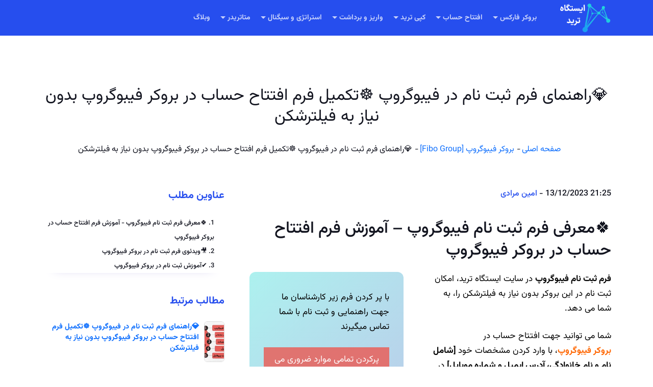

--- FILE ---
content_type: text/html; charset=UTF-8
request_url: https://tradingstation.net/fibogroup-register-form/
body_size: 23101
content:

<!doctype html>
<html dir="rtl" lang="fa-IR" prefix="og: https://ogp.me/ns#">
<head>
    <meta charset="UTF-8">
    <meta name="viewport" content="width=device-width, initial-scale=1.0">
    <meta http-equiv="X-UA-Compatible" content="ie=edge">
    <link rel="icon" type="image/png" sizes="32x32" href="https://tradingstation.net/wp-content/themes/zoota/static/img/favicon.png">
    <link rel="preload" href="https://tradingstation.net/wp-content/themes/zoota/static/fnt/woff2/Vazirmatn-Light.woff2" as="font" type="font/woff2" crossorigin>
    <link rel="preload" href="https://tradingstation.net/wp-content/themes/zoota/static/fnt/woff2/Vazirmatn-Medium.woff2" as="font" type="font/woff2" crossorigin>
    <link rel="preload" href="https://tradingstation.net/wp-content/themes/zoota/static/fnt/woff2/Vazirmatn-Bold.woff2" as="font" type="font/woff2" crossorigin>
    <link rel="preload" href="https://tradingstation.net/wp-content/themes/zoota/static/fnt/woff2/Vazirmatn-Regular.woff2" as="font" type="font/woff2" crossorigin>
    <link data-optimized="1" rel="stylesheet" href="https://tradingstation.net/wp-content/litespeed/css/5972eb5e8f6b17e92accf8728553e23c.css?ver=3e23c">
    <link data-optimized="1" rel="stylesheet" href="https://tradingstation.net/wp-content/litespeed/css/8a3f79810916b1e9780c2f32da5d21fc.css?ver=d21fc">
    <link data-optimized="1" rel="stylesheet" href="https://tradingstation.net/wp-content/litespeed/css/a35a921d034ac346891c9a8587c1bb71.css?ver=1bb71">

    
<!-- بهینه‌سازی موتور جستجو توسط Rank Math PRO - https://rankmath.com/ -->
<title>🥇فرم ثبت نام فیبوگروپ 🎯فرم افتتاح حساب در بروکر فیبوگروپ</title>
<meta name="description" content="💥فرم ثبت نام فیبوگروپ-ثبت نام در بروکر فبیوگروپ با فرم ایستگاه ترید بدون نیاز به [VPN] و آموزش فرم افتتاح حساب در بروکر فیبوگروپ و امکان دریافت ریبیت و سیگنال✅"/>
<meta name="robots" content="follow, index, max-snippet:-1, max-video-preview:-1, max-image-preview:large"/>
<link rel="canonical" href="https://tradingstation.net/fibogroup-register-form/" />
<meta property="og:locale" content="fa_IR" />
<meta property="og:type" content="article" />
<meta property="og:title" content="🥇فرم ثبت نام فیبوگروپ 🎯فرم افتتاح حساب در بروکر فیبوگروپ" />
<meta property="og:description" content="💥فرم ثبت نام فیبوگروپ-ثبت نام در بروکر فبیوگروپ با فرم ایستگاه ترید بدون نیاز به [VPN] و آموزش فرم افتتاح حساب در بروکر فیبوگروپ و امکان دریافت ریبیت و سیگنال✅" />
<meta property="og:url" content="https://tradingstation.net/fibogroup-register-form/" />
<meta property="og:site_name" content="معاملات باینری آپشن آنلاین" />
<meta property="article:publisher" content="https://www.facebook.com/tradingstation.net" />
<meta property="article:section" content="بروکر فیبوگروپ [Fibo Group]" />
<meta property="og:updated_time" content="2023-12-19T05:29:22+02:00" />
<meta property="og:image" content="https://tradingstation.net/wp-content/uploads/2023/12/022-tradingstation-fibogroup-registration-20.webp" />
<meta property="og:image:secure_url" content="https://tradingstation.net/wp-content/uploads/2023/12/022-tradingstation-fibogroup-registration-20.webp" />
<meta property="og:image:width" content="860" />
<meta property="og:image:height" content="487" />
<meta property="og:image:alt" content="ثبت نام فیبوگروپ ثبت نام در بروکر فیبوگروپ افتتاح حساب در بروکر فیبوگروپ" />
<meta property="og:image:type" content="image/webp" />
<meta property="article:published_time" content="2023-12-13T21:25:55+02:00" />
<meta property="article:modified_time" content="2023-12-19T05:29:22+02:00" />
<meta property="og:video" content="https://tradingstation.net/wp-content/uploads/2023/12/vtc-022-tradingstation-fibogroup-registration-form-24.mp4" />
<meta property="ya:ovs:upload_date" content="2023-12-13GMT+020021:25:55+02:00" />
<meta property="ya:ovs:allow_embed" content="false" />
<meta name="twitter:card" content="summary_large_image" />
<meta name="twitter:title" content="🥇فرم ثبت نام فیبوگروپ 🎯فرم افتتاح حساب در بروکر فیبوگروپ" />
<meta name="twitter:description" content="💥فرم ثبت نام فیبوگروپ-ثبت نام در بروکر فبیوگروپ با فرم ایستگاه ترید بدون نیاز به [VPN] و آموزش فرم افتتاح حساب در بروکر فیبوگروپ و امکان دریافت ریبیت و سیگنال✅" />
<meta name="twitter:image" content="https://tradingstation.net/wp-content/uploads/2023/12/022-tradingstation-fibogroup-registration-20.webp" />
<meta name="twitter:label1" content="نویسنده" />
<meta name="twitter:data1" content="امین مرادی" />
<meta name="twitter:label2" content="زمان خواندن" />
<meta name="twitter:data2" content="کمتر از یک دقیقه" />
<script type="application/ld+json" class="rank-math-schema-pro">{"@context":"https://schema.org","@graph":[{"@type":"Place","@id":"https://tradingstation.net/#place","address":{"@type":"PostalAddress","streetAddress":"jomhouri","addressLocality":"karim khan","addressRegion":"tehran","postalCode":"145556909664","addressCountry":"IR"}},{"@type":["EducationalOrganization","Organization"],"@id":"https://tradingstation.net/#organization","name":"\u0627\u06cc\u0633\u062a\u06af\u0627\u0647 \u062a\u0631\u06cc\u062f","url":"https://tradingstation.net","sameAs":["https://www.facebook.com/tradingstation.net","https://www.youtube.com/@TradingStation","https://medium.com/@tradingstation.net","https://www.linkedin.com/company/trading-station","https://t.me/s/tradingstation_net"],"email":"info@tradingstation.net","address":{"@type":"PostalAddress","streetAddress":"jomhouri","addressLocality":"karim khan","addressRegion":"tehran","postalCode":"145556909664","addressCountry":"IR"},"logo":{"@type":"ImageObject","@id":"https://tradingstation.net/#logo","url":"https://tradingstation.net/wp-content/uploads/2024/01/logo-trading-station.jpg","contentUrl":"https://tradingstation.net/wp-content/uploads/2024/01/logo-trading-station.jpg","caption":"\u0645\u0639\u0627\u0645\u0644\u0627\u062a \u0628\u0627\u06cc\u0646\u0631\u06cc \u0622\u067e\u0634\u0646 \u0622\u0646\u0644\u0627\u06cc\u0646","inLanguage":"fa-IR","width":"1280","height":"1280"},"contactPoint":[{"@type":"ContactPoint","telephone":"+9809120000455","contactType":"customer support"}],"location":{"@id":"https://tradingstation.net/#place"}},{"@type":"WebSite","@id":"https://tradingstation.net/#website","url":"https://tradingstation.net","name":"\u0645\u0639\u0627\u0645\u0644\u0627\u062a \u0628\u0627\u06cc\u0646\u0631\u06cc \u0622\u067e\u0634\u0646 \u0622\u0646\u0644\u0627\u06cc\u0646","publisher":{"@id":"https://tradingstation.net/#organization"},"inLanguage":"fa-IR"},{"@type":"ImageObject","@id":"https://tradingstation.net/wp-content/uploads/2023/12/022-tradingstation-fibogroup-registration-20.webp","url":"https://tradingstation.net/wp-content/uploads/2023/12/022-tradingstation-fibogroup-registration-20.webp","width":"860","height":"487","caption":"\u062b\u0628\u062a \u0646\u0627\u0645 \u0641\u06cc\u0628\u0648\u06af\u0631\u0648\u067e \u062b\u0628\u062a \u0646\u0627\u0645 \u062f\u0631 \u0628\u0631\u0648\u06a9\u0631 \u0641\u06cc\u0628\u0648\u06af\u0631\u0648\u067e \u0627\u0641\u062a\u062a\u0627\u062d \u062d\u0633\u0627\u0628 \u062f\u0631 \u0628\u0631\u0648\u06a9\u0631 \u0641\u06cc\u0628\u0648\u06af\u0631\u0648\u067e","inLanguage":"fa-IR"},{"@type":"BreadcrumbList","@id":"https://tradingstation.net/fibogroup-register-form/#breadcrumb","itemListElement":[{"@type":"ListItem","position":"1","item":{"@id":"https://binaryoptionstradeonline.com","name":"\u0635\u0641\u062d\u0647 \u0627\u0635\u0644\u06cc"}},{"@type":"ListItem","position":"2","item":{"@id":"https://tradingstation.net/category/forex-brokers/fibo-group-broker/","name":"\u0628\u0631\u0648\u06a9\u0631 \u0641\u06cc\u0628\u0648\u06af\u0631\u0648\u067e [Fibo Group]"}},{"@type":"ListItem","position":"3","item":{"@id":"https://tradingstation.net/fibogroup-register-form/","name":"\ud83d\udc8e\u0631\u0627\u0647\u0646\u0645\u0627\u06cc \u0641\u0631\u0645 \u062b\u0628\u062a \u0646\u0627\u0645 \u062f\u0631 \u0641\u06cc\u0628\u0648\u06af\u0631\u0648\u067e \u2638\ufe0f\u062a\u06a9\u0645\u06cc\u0644 \u0641\u0631\u0645 \u0627\u0641\u062a\u062a\u0627\u062d \u062d\u0633\u0627\u0628 \u062f\u0631 \u0628\u0631\u0648\u06a9\u0631 \u0641\u06cc\u0628\u0648\u06af\u0631\u0648\u067e \u0628\u062f\u0648\u0646 \u0646\u06cc\u0627\u0632 \u0628\u0647 \u0641\u06cc\u0644\u062a\u0631\u0634\u06a9\u0646"}}]},{"@type":"WebPage","@id":"https://tradingstation.net/fibogroup-register-form/#webpage","url":"https://tradingstation.net/fibogroup-register-form/","name":"\ud83e\udd47\u0641\u0631\u0645 \u062b\u0628\u062a \u0646\u0627\u0645 \u0641\u06cc\u0628\u0648\u06af\u0631\u0648\u067e \ud83c\udfaf\u0641\u0631\u0645 \u0627\u0641\u062a\u062a\u0627\u062d \u062d\u0633\u0627\u0628 \u062f\u0631 \u0628\u0631\u0648\u06a9\u0631 \u0641\u06cc\u0628\u0648\u06af\u0631\u0648\u067e","datePublished":"2023-12-13T21:25:55+02:00","dateModified":"2023-12-19T05:29:22+02:00","isPartOf":{"@id":"https://tradingstation.net/#website"},"primaryImageOfPage":{"@id":"https://tradingstation.net/wp-content/uploads/2023/12/022-tradingstation-fibogroup-registration-20.webp"},"inLanguage":"fa-IR","breadcrumb":{"@id":"https://tradingstation.net/fibogroup-register-form/#breadcrumb"}},{"@type":"Person","@id":"https://tradingstation.net/author/moradi/","name":"\u0627\u0645\u06cc\u0646 \u0645\u0631\u0627\u062f\u06cc","url":"https://tradingstation.net/author/moradi/","image":{"@type":"ImageObject","@id":"https://tradingstation.net/wp-content/themes/zoota/static/avatar/moradi.jpg","url":"https://tradingstation.net/wp-content/themes/zoota/static/avatar/moradi.jpg","caption":"\u0627\u0645\u06cc\u0646 \u0645\u0631\u0627\u062f\u06cc","inLanguage":"fa-IR"},"worksFor":{"@id":"https://tradingstation.net/#organization"}},{"headline":"\ud83e\udd47\u0641\u0631\u0645 \u062b\u0628\u062a \u0646\u0627\u0645 \u0641\u06cc\u0628\u0648\u06af\u0631\u0648\u067e \ud83c\udfaf\u0641\u0631\u0645 \u0627\u0641\u062a\u062a\u0627\u062d \u062d\u0633\u0627\u0628 \u062f\u0631 \u0628\u0631\u0648\u06a9\u0631 \u0641\u06cc\u0628\u0648\u06af\u0631\u0648\u067e","description":"\ud83d\udca5\u0641\u0631\u0645 \u062b\u0628\u062a \u0646\u0627\u0645 \u0641\u06cc\u0628\u0648\u06af\u0631\u0648\u067e-\u062b\u0628\u062a \u0646\u0627\u0645 \u062f\u0631 \u0628\u0631\u0648\u06a9\u0631 \u0641\u0628\u06cc\u0648\u06af\u0631\u0648\u067e \u0628\u0627 \u0641\u0631\u0645 \u0627\u06cc\u0633\u062a\u06af\u0627\u0647 \u062a\u0631\u06cc\u062f \u0628\u062f\u0648\u0646 \u0646\u06cc\u0627\u0632 \u0628\u0647 [VPN] \u0648 \u0622\u0645\u0648\u0632\u0634 \u0641\u0631\u0645 \u0627\u0641\u062a\u062a\u0627\u062d \u062d\u0633\u0627\u0628 \u062f\u0631 \u0628\u0631\u0648\u06a9\u0631 \u0641\u06cc\u0628\u0648\u06af\u0631\u0648\u067e \u0648 \u0627\u0645\u06a9\u0627\u0646 \u062f\u0631\u06cc\u0627\u0641\u062a \u0631\u06cc\u0628\u06cc\u062a \u0648 \u0633\u06cc\u06af\u0646\u0627\u0644\u2705","datePublished":"2023-12-13T21:25:55+02:00","dateModified":"2023-12-19T05:29:22+02:00","image":{"@id":"https://tradingstation.net/wp-content/uploads/2023/12/022-tradingstation-fibogroup-registration-20.webp"},"author":{"@id":"https://tradingstation.net/author/moradi/","name":"\u0627\u0645\u06cc\u0646 \u0645\u0631\u0627\u062f\u06cc"},"@type":"BlogPosting","name":"\ud83e\udd47\u0641\u0631\u0645 \u062b\u0628\u062a \u0646\u0627\u0645 \u0641\u06cc\u0628\u0648\u06af\u0631\u0648\u067e \ud83c\udfaf\u0641\u0631\u0645 \u0627\u0641\u062a\u062a\u0627\u062d \u062d\u0633\u0627\u0628 \u062f\u0631 \u0628\u0631\u0648\u06a9\u0631 \u0641\u06cc\u0628\u0648\u06af\u0631\u0648\u067e","articleSection":"\u0628\u0631\u0648\u06a9\u0631 \u0641\u06cc\u0628\u0648\u06af\u0631\u0648\u067e [Fibo Group]","@id":"https://tradingstation.net/fibogroup-register-form/#schema-240714","isPartOf":{"@id":"https://tradingstation.net/fibogroup-register-form/#webpage"},"publisher":{"@id":"https://tradingstation.net/#organization"},"inLanguage":"fa-IR","mainEntityOfPage":{"@id":"https://tradingstation.net/fibogroup-register-form/#webpage"}},{"@type":"VideoObject","name":"\ud83e\udd47\u0641\u0631\u0645 \u062b\u0628\u062a \u0646\u0627\u0645 \u0641\u06cc\u0628\u0648\u06af\u0631\u0648\u067e \ud83c\udfaf\u0641\u0631\u0645 \u0627\u0641\u062a\u062a\u0627\u062d \u062d\u0633\u0627\u0628 \u062f\u0631 \u0628\u0631\u0648\u06a9\u0631 \u0641\u06cc\u0628\u0648\u06af\u0631\u0648\u067e","description":"\ud83d\udca5\u0641\u0631\u0645 \u062b\u0628\u062a \u0646\u0627\u0645 \u0641\u06cc\u0628\u0648\u06af\u0631\u0648\u067e-\u062b\u0628\u062a \u0646\u0627\u0645 \u062f\u0631 \u0628\u0631\u0648\u06a9\u0631 \u0641\u0628\u06cc\u0648\u06af\u0631\u0648\u067e \u0628\u0627 \u0641\u0631\u0645 \u0627\u06cc\u0633\u062a\u06af\u0627\u0647 \u062a\u0631\u06cc\u062f \u0628\u062f\u0648\u0646 \u0646\u06cc\u0627\u0632 \u0628\u0647 [VPN] \u0648 \u0622\u0645\u0648\u0632\u0634 \u0641\u0631\u0645 \u0627\u0641\u062a\u062a\u0627\u062d \u062d\u0633\u0627\u0628 \u062f\u0631 \u0628\u0631\u0648\u06a9\u0631 \u0641\u06cc\u0628\u0648\u06af\u0631\u0648\u067e \u0648 \u0627\u0645\u06a9\u0627\u0646 \u062f\u0631\u06cc\u0627\u0641\u062a \u0631\u06cc\u0628\u06cc\u062a \u0648 \u0633\u06cc\u06af\u0646\u0627\u0644\u2705","uploadDate":"2023-12-13T21:25:55+02:00","thumbnailUrl":"https://tradingstation.net/wp-content/uploads/2023/12/022-tradingstation-fibogroup-registration-20.webp","contentUrl":"https://tradingstation.net/wp-content/uploads/2023/12/vtc-022-tradingstation-fibogroup-registration-form-24.mp4","width":"1364","height":"768","isFamilyFriendly":"True","@id":"https://tradingstation.net/fibogroup-register-form/#schema-240715","isPartOf":{"@id":"https://tradingstation.net/fibogroup-register-form/#webpage"},"publisher":{"@id":"https://tradingstation.net/#organization"},"inLanguage":"fa-IR"}]}</script>
<!-- /افزونه سئو ورپرس Rank Math -->

<link rel="alternate" type="application/rss+xml" title="ایستگاه ترید &raquo; خوراک" href="https://tradingstation.net/feed/" />
<link rel="alternate" type="application/rss+xml" title="ایستگاه ترید &raquo; خوراک دیدگاه‌ها" href="https://tradingstation.net/comments/feed/" />
<link rel="alternate" type="application/rss+xml" title="ایستگاه ترید &raquo; 💎راهنمای فرم ثبت نام در فیبوگروپ ☸️تکمیل فرم افتتاح حساب در بروکر فیبوگروپ بدون نیاز به فیلترشکن خوراک دیدگاه‌ها" href="https://tradingstation.net/fibogroup-register-form/feed/" />
<style id='wp-emoji-styles-inline-css'>img.wp-smiley,img.emoji{display:inline !important;border:none !important;box-shadow:none !important;height:1em !important;width:1em !important;margin:0 .07em !important;vertical-align:-.1em !important;background:0 0 !important;padding:0 !important}</style>
<link data-optimized="1" rel='stylesheet' id='wp-block-library-rtl-css' href='https://tradingstation.net/wp-content/litespeed/css/9bb131439f944efa5c5ff461a4fa185d.css?ver=cac58' media='all' />
<style id='rank-math-toc-block-style-inline-css'>.wp-block-rank-math-toc-block nav ol{counter-reset:item}.wp-block-rank-math-toc-block nav ol li{display:block}.wp-block-rank-math-toc-block nav ol li:before{content:counters(item,".") ". ";counter-increment:item}</style>
<style id='classic-theme-styles-inline-css'>/*! This file is auto-generated */
.wp-block-button__link{color:#fff;background-color:#32373c;border-radius:9999px;box-shadow:none;text-decoration:none;padding:calc(.667em + 2px) calc(1.333em + 2px);font-size:1.125em}.wp-block-file__button{background:#32373c;color:#fff;text-decoration:none}</style>
<style id='global-styles-inline-css'>body{--wp--preset--color--black:#000;--wp--preset--color--cyan-bluish-gray:#abb8c3;--wp--preset--color--white:#fff;--wp--preset--color--pale-pink:#f78da7;--wp--preset--color--vivid-red:#cf2e2e;--wp--preset--color--luminous-vivid-orange:#ff6900;--wp--preset--color--luminous-vivid-amber:#fcb900;--wp--preset--color--light-green-cyan:#7bdcb5;--wp--preset--color--vivid-green-cyan:#00d084;--wp--preset--color--pale-cyan-blue:#8ed1fc;--wp--preset--color--vivid-cyan-blue:#0693e3;--wp--preset--color--vivid-purple:#9b51e0;--wp--preset--color--blue:#0d6efd;--wp--preset--color--indigo:#6610f2;--wp--preset--color--purple:#53f;--wp--preset--color--pink:#d63384;--wp--preset--color--red:#dc3545;--wp--preset--color--orange:#fd7e14;--wp--preset--color--yellow:#ffc107;--wp--preset--color--green:#198754;--wp--preset--color--teal:#20c997;--wp--preset--color--cyan:#0dcaf0;--wp--preset--color--gray:#6c757d;--wp--preset--color--gray-dark:#343a40;--wp--preset--gradient--vivid-cyan-blue-to-vivid-purple:linear-gradient(135deg,rgba(6,147,227,1) 0%,#9b51e0 100%);--wp--preset--gradient--light-green-cyan-to-vivid-green-cyan:linear-gradient(135deg,#7adcb4 0%,#00d082 100%);--wp--preset--gradient--luminous-vivid-amber-to-luminous-vivid-orange:linear-gradient(135deg,rgba(252,185,0,1) 0%,rgba(255,105,0,1) 100%);--wp--preset--gradient--luminous-vivid-orange-to-vivid-red:linear-gradient(135deg,rgba(255,105,0,1) 0%,#cf2e2e 100%);--wp--preset--gradient--very-light-gray-to-cyan-bluish-gray:linear-gradient(135deg,#eee 0%,#a9b8c3 100%);--wp--preset--gradient--cool-to-warm-spectrum:linear-gradient(135deg,#4aeadc 0%,#9778d1 20%,#cf2aba 40%,#ee2c82 60%,#fb6962 80%,#fef84c 100%);--wp--preset--gradient--blush-light-purple:linear-gradient(135deg,#ffceec 0%,#9896f0 100%);--wp--preset--gradient--blush-bordeaux:linear-gradient(135deg,#fecda5 0%,#fe2d2d 50%,#6b003e 100%);--wp--preset--gradient--luminous-dusk:linear-gradient(135deg,#ffcb70 0%,#c751c0 50%,#4158d0 100%);--wp--preset--gradient--pale-ocean:linear-gradient(135deg,#fff5cb 0%,#b6e3d4 50%,#33a7b5 100%);--wp--preset--gradient--electric-grass:linear-gradient(135deg,#caf880 0%,#71ce7e 100%);--wp--preset--gradient--midnight:linear-gradient(135deg,#020381 0%,#2874fc 100%);--wp--preset--font-size--small:13px;--wp--preset--font-size--medium:20px;--wp--preset--font-size--large:36px;--wp--preset--font-size--x-large:42px;--wp--preset--spacing--20:.44rem;--wp--preset--spacing--30:.67rem;--wp--preset--spacing--40:1rem;--wp--preset--spacing--50:1.5rem;--wp--preset--spacing--60:2.25rem;--wp--preset--spacing--70:3.38rem;--wp--preset--spacing--80:5.06rem;--wp--preset--shadow--natural:6px 6px 9px rgba(0,0,0,.2);--wp--preset--shadow--deep:12px 12px 50px rgba(0,0,0,.4);--wp--preset--shadow--sharp:6px 6px 0px rgba(0,0,0,.2);--wp--preset--shadow--outlined:6px 6px 0px -3px rgba(255,255,255,1),6px 6px rgba(0,0,0,1);--wp--preset--shadow--crisp:6px 6px 0px rgba(0,0,0,1)}:where(.is-layout-flex){gap:.5em}:where(.is-layout-grid){gap:.5em}body .is-layout-flex{display:flex}body .is-layout-flex{flex-wrap:wrap;align-items:center}body .is-layout-flex>*{margin:0}body .is-layout-grid{display:grid}body .is-layout-grid>*{margin:0}:where(.wp-block-columns.is-layout-flex){gap:2em}:where(.wp-block-columns.is-layout-grid){gap:2em}:where(.wp-block-post-template.is-layout-flex){gap:1.25em}:where(.wp-block-post-template.is-layout-grid){gap:1.25em}.has-black-color{color:var(--wp--preset--color--black) !important}.has-cyan-bluish-gray-color{color:var(--wp--preset--color--cyan-bluish-gray) !important}.has-white-color{color:var(--wp--preset--color--white) !important}.has-pale-pink-color{color:var(--wp--preset--color--pale-pink) !important}.has-vivid-red-color{color:var(--wp--preset--color--vivid-red) !important}.has-luminous-vivid-orange-color{color:var(--wp--preset--color--luminous-vivid-orange) !important}.has-luminous-vivid-amber-color{color:var(--wp--preset--color--luminous-vivid-amber) !important}.has-light-green-cyan-color{color:var(--wp--preset--color--light-green-cyan) !important}.has-vivid-green-cyan-color{color:var(--wp--preset--color--vivid-green-cyan) !important}.has-pale-cyan-blue-color{color:var(--wp--preset--color--pale-cyan-blue) !important}.has-vivid-cyan-blue-color{color:var(--wp--preset--color--vivid-cyan-blue) !important}.has-vivid-purple-color{color:var(--wp--preset--color--vivid-purple) !important}.has-black-background-color{background-color:var(--wp--preset--color--black) !important}.has-cyan-bluish-gray-background-color{background-color:var(--wp--preset--color--cyan-bluish-gray) !important}.has-white-background-color{background-color:var(--wp--preset--color--white) !important}.has-pale-pink-background-color{background-color:var(--wp--preset--color--pale-pink) !important}.has-vivid-red-background-color{background-color:var(--wp--preset--color--vivid-red) !important}.has-luminous-vivid-orange-background-color{background-color:var(--wp--preset--color--luminous-vivid-orange) !important}.has-luminous-vivid-amber-background-color{background-color:var(--wp--preset--color--luminous-vivid-amber) !important}.has-light-green-cyan-background-color{background-color:var(--wp--preset--color--light-green-cyan) !important}.has-vivid-green-cyan-background-color{background-color:var(--wp--preset--color--vivid-green-cyan) !important}.has-pale-cyan-blue-background-color{background-color:var(--wp--preset--color--pale-cyan-blue) !important}.has-vivid-cyan-blue-background-color{background-color:var(--wp--preset--color--vivid-cyan-blue) !important}.has-vivid-purple-background-color{background-color:var(--wp--preset--color--vivid-purple) !important}.has-black-border-color{border-color:var(--wp--preset--color--black) !important}.has-cyan-bluish-gray-border-color{border-color:var(--wp--preset--color--cyan-bluish-gray) !important}.has-white-border-color{border-color:var(--wp--preset--color--white) !important}.has-pale-pink-border-color{border-color:var(--wp--preset--color--pale-pink) !important}.has-vivid-red-border-color{border-color:var(--wp--preset--color--vivid-red) !important}.has-luminous-vivid-orange-border-color{border-color:var(--wp--preset--color--luminous-vivid-orange) !important}.has-luminous-vivid-amber-border-color{border-color:var(--wp--preset--color--luminous-vivid-amber) !important}.has-light-green-cyan-border-color{border-color:var(--wp--preset--color--light-green-cyan) !important}.has-vivid-green-cyan-border-color{border-color:var(--wp--preset--color--vivid-green-cyan) !important}.has-pale-cyan-blue-border-color{border-color:var(--wp--preset--color--pale-cyan-blue) !important}.has-vivid-cyan-blue-border-color{border-color:var(--wp--preset--color--vivid-cyan-blue) !important}.has-vivid-purple-border-color{border-color:var(--wp--preset--color--vivid-purple) !important}.has-vivid-cyan-blue-to-vivid-purple-gradient-background{background:var(--wp--preset--gradient--vivid-cyan-blue-to-vivid-purple) !important}.has-light-green-cyan-to-vivid-green-cyan-gradient-background{background:var(--wp--preset--gradient--light-green-cyan-to-vivid-green-cyan) !important}.has-luminous-vivid-amber-to-luminous-vivid-orange-gradient-background{background:var(--wp--preset--gradient--luminous-vivid-amber-to-luminous-vivid-orange) !important}.has-luminous-vivid-orange-to-vivid-red-gradient-background{background:var(--wp--preset--gradient--luminous-vivid-orange-to-vivid-red) !important}.has-very-light-gray-to-cyan-bluish-gray-gradient-background{background:var(--wp--preset--gradient--very-light-gray-to-cyan-bluish-gray) !important}.has-cool-to-warm-spectrum-gradient-background{background:var(--wp--preset--gradient--cool-to-warm-spectrum) !important}.has-blush-light-purple-gradient-background{background:var(--wp--preset--gradient--blush-light-purple) !important}.has-blush-bordeaux-gradient-background{background:var(--wp--preset--gradient--blush-bordeaux) !important}.has-luminous-dusk-gradient-background{background:var(--wp--preset--gradient--luminous-dusk) !important}.has-pale-ocean-gradient-background{background:var(--wp--preset--gradient--pale-ocean) !important}.has-electric-grass-gradient-background{background:var(--wp--preset--gradient--electric-grass) !important}.has-midnight-gradient-background{background:var(--wp--preset--gradient--midnight) !important}.has-small-font-size{font-size:var(--wp--preset--font-size--small) !important}.has-medium-font-size{font-size:var(--wp--preset--font-size--medium) !important}.has-large-font-size{font-size:var(--wp--preset--font-size--large) !important}.has-x-large-font-size{font-size:var(--wp--preset--font-size--x-large) !important}.wp-block-navigation a:where(:not(.wp-element-button)){color:inherit}:where(.wp-block-post-template.is-layout-flex){gap:1.25em}:where(.wp-block-post-template.is-layout-grid){gap:1.25em}:where(.wp-block-columns.is-layout-flex){gap:2em}:where(.wp-block-columns.is-layout-grid){gap:2em}.wp-block-pullquote{font-size:1.5em;line-height:1.6}</style>
<link rel="https://api.w.org/" href="https://tradingstation.net/wp-json/" /><link rel="alternate" type="application/json" href="https://tradingstation.net/wp-json/wp/v2/posts/15318" /><link rel="EditURI" type="application/rsd+xml" title="RSD" href="https://tradingstation.net/xmlrpc.php?rsd" />
<link rel='shortlink' href='https://tradingstation.net/?p=15318' />
<link rel="alternate" type="application/json+oembed" href="https://tradingstation.net/wp-json/oembed/1.0/embed?url=https%3A%2F%2Ftradingstation.net%2Ffibogroup-register-form%2F" />
<link rel="alternate" type="text/xml+oembed" href="https://tradingstation.net/wp-json/oembed/1.0/embed?url=https%3A%2F%2Ftradingstation.net%2Ffibogroup-register-form%2F&#038;format=xml" />
<meta name="mobile-web-app-capable" content="yes">
<meta name="apple-mobile-web-app-capable" content="yes">
<meta name="apple-mobile-web-app-title" content="ایستگاه ترید - درآمد آنلاین با ایستگاه ترید">
<noscript><style id="rocket-lazyload-nojs-css">.rll-youtube-player, [data-lazy-src]{display:none !important;}</style></noscript>
    <!-- Google tag (gtag.js) -->
<script async src="https://www.googletagmanager.com/gtag/js?id=G-L6LLDL6RC4"></script>
<script>
  window.dataLayer = window.dataLayer || [];
  function gtag(){dataLayer.push(arguments);}
  gtag('js', new Date());

  gtag('config', 'G-L6LLDL6RC4');
</script>


</head>

<body class="theme-royal-blue" data-spy="scroll" data-target="#navbar-nav" data-animation="false" data-appearance="light">


<main class="main">
    <!-- =========== Start of Navigation (main menu) ============ -->
    <header class="navbar navbar-sticky sticky-bg-color--primary navbar-expand-lg navbar-light bg-color--primary">
        <div class="container position-relative">
            <a class="navbar-brand" href="https://tradingstation.net">
                <img width="120" height="60" class="navbar-brand__regular" src="data:image/svg+xml,%3Csvg%20xmlns='http://www.w3.org/2000/svg'%20viewBox='0%200%20120%2060'%3E%3C/svg%3E" alt="ایستگاه ترید" data-lazy-src="https://tradingstation.net/wp-content/themes/zoota/static/img/station_logo_light.png"><noscript><img width="120" height="60" class="navbar-brand__regular" src="https://tradingstation.net/wp-content/themes/zoota/static/img/station_logo_light.png" alt="ایستگاه ترید"></noscript>
                <img width="120" height="60" class="navbar-brand__sticky" src="data:image/svg+xml,%3Csvg%20xmlns='http://www.w3.org/2000/svg'%20viewBox='0%200%20120%2060'%3E%3C/svg%3E" alt="ایستگاه ترید" data-lazy-src="https://tradingstation.net/wp-content/themes/zoota/static/img/station_logo_light.png"><noscript><img width="120" height="60" class="navbar-brand__sticky" src="https://tradingstation.net/wp-content/themes/zoota/static/img/station_logo_light.png" alt="ایستگاه ترید"></noscript>
            </a>
            <!--  End of brand logo -->
            <button class="navbar-toggler d-lg-none" type="button" data-toggle="navbarToggler" aria-label="Toggle navigation">
                <span class="navbar-toggler-icon"></span>
            </button>
            <!-- end of Nav toggler -->

            <div class="navbar-inner mr-lg-auto pl-lg-2 pl-xl-6">
                <!--  Nav close button inside off-canvas/ mobile menu -->
                <button class="navbar-toggler d-lg-none" type="button" data-toggle="navbarToggler" aria-label="Toggle navigation">
                    <span class="navbar-toggler-icon"></span>
                </button>
                <!-- end of Nav Toggoler -->
                <nav>
                    <ul class="navbar-nav" id="navbar-nav">
                        <li class="nav-item dropdown">
                            <div class="nav-link dropdown-toggle" data-toggle="dropdown" aria-haspopup="true" aria-expanded="false">بروکر فارکس</div>
                            <ul class="dropdown-menu">
                                <li>
                                    <a class="dropdown-item" href="https://tradingstation.net/forex-brokers/">بروکرهای فارکس</a>
                                </li>
                                <li>
                                    <a class="dropdown-item" href="https://tradingstation.net/binary-option/">بروکرهای باینری آپشن</a>
                                </li>
                                <li>
                                    <a class="dropdown-item" href="https://tradingstation.net/alpari-broker/">بروکر آلپاری</a>
                                </li>
                                <li>
                                    <a class="dropdown-item" href="https://tradingstation.net/a-markets/">بروکر آمارکتس</a>
                                </li>
                                <li>
                                    <a class="dropdown-item" href="https://tradingstation.net/lite-finance/">بروکر لایت فارکس</a>
                                </li>
                                <li>
                                    <a class="dropdown-item" href="https://tradingstation.net/pocketoption/">بروکر پاکت آپشن</a>
                                </li>
                            </ul>
                        </li>
                        <li class="nav-item dropdown">
                            <div class="nav-link dropdown-toggle" data-toggle="dropdown" aria-haspopup="true" aria-expanded="false">افتتاح حساب</div>
                            <ul class="dropdown-menu">
                                <li>
                                    <a class="dropdown-item" href="https://tradingstation.net/alpari-registration/">ثبت نام بروکر آلپاری</a>
                                </li>
                                <li>
                                    <a class="dropdown-item" href="https://tradingstation.net/liteforex-registration/">ثبت نام بروکر لایت فارکس</a>
                                </li>
                                <li>
                                    <a class="dropdown-item" href="https://tradingstation.net/amarkets-registration/">ثبت نام بروکر آمارکتس</a>
                                </li>
                                <li>
                                    <a class="dropdown-item" href="https://tradingstation.net/pocketoption-registration/">ثبت نام بروکر پاکت آپشن</a>
                                </li>
                                <li>
                                    <a class="dropdown-item" href="https://tradingstation.net/quotex-registration/">ثبت نام بروکر کوتکس</a>
                                </li>
                                <li>
                                    <a class="dropdown-item" href="https://tradingstation.net/topchange-registration/">ثبت نام تاپ چنج</a>
                                </li>
                                
                            </ul>
                        </li>
                        <li class="nav-item dropdown">
                            <div class="nav-link dropdown-toggle" data-toggle="dropdown" aria-haspopup="true" aria-expanded="false">کپی ترید</div>
                            <ul class="dropdown-menu">
                                <li>
                                    <a class="dropdown-item" href="https://tradingstation.net/copy-and-social-trading/">کپی ترید فارکس</a>
                                </li>
                                <li>
                                    <a class="dropdown-item" href="https://tradingstation.net/copy-trading-binary-option/">کپی ترید باینری آپشن</a>
                                </li>
                                <li>
                                    <a class="dropdown-item" href="https://tradingstation.net/alpari-copy-trading/">کپی ترید آلپاری</a>
                                </li>
                                <li>
                                    <a class="dropdown-item" href="https://tradingstation.net/liteforex-copy-trading/">کپی ترید لایت فارکس</a>
                                </li>
                                <li>
                                    <a class="dropdown-item" href="https://tradingstation.net/metatrader4-copy-trading/">کپی ترید متاتریدر 4</a>
                                </li>
                                <li>
                                    <a class="dropdown-item" href="https://tradingstation.net/metatrader5-copy-trading/">کپی ترید در متاتریدر 5</a>
                                </li>
                                
                            </ul>
                        </li>
                        <li class="nav-item dropdown">
                            <div class="nav-link dropdown-toggle" data-toggle="dropdown" aria-haspopup="true" aria-expanded="false">واریز و برداشت</div>
                            <ul class="dropdown-menu">
                                <li>
                                    <a class="dropdown-item" href="https://tradingstation.net/alpari-withdraw/">برداشت از آلپاری</a>
                                </li>
                                <li>
                                    <a class="dropdown-item" href="https://tradingstation.net/liteforex-withdraw/">برداشت از لایت فایننس</a>
                                </li>
                                <li>
                                    <a class="dropdown-item" href="https://tradingstation.net/amarkets-withdraw/">برداشت از آمارکتس</a>
                                </li>
                                <li>
                                    <a class="dropdown-item" href="https://tradingstation.net/quotex-deposit-withdraw/">واریز و برداشت بروکر کوتکس</a>
                                </li>
                                <li>
                                    <a class="dropdown-item" href="https://tradingstation.net/windsor-broker-deposit/">واریز به بروکر ویندزور</a>
                                </li>
                                <li>
                                    <a class="dropdown-item" href="https://tradingstation.net/topchange-deposit-withdraw/">واریز برداشت تاپ چنج</a>
                                </li>
                                
                            </ul>
                        </li>
                        <li class="nav-item dropdown">
                            <div class="nav-link dropdown-toggle" data-toggle="dropdown" aria-haspopup="true" aria-expanded="false">استراتژی و سیگنال</div>
                            <ul class="dropdown-menu">
                                <li>
                                    <a class="dropdown-item" href="https://tradingstation.net/binaryoption-signal-robot/">سیگنال باینری آپشن</a>
                                </li>
                                <li>
                                    <a class="dropdown-item" href="https://tradingstation.net/metatrader4-signal-setup/">سیگنال در متاتریدر 4</a>
                                </li>
                                <li>
                                    <a class="dropdown-item" href="https://tradingstation.net/binaryoption-different-strategies/">استراتژی های باینری آپشن</a>
                                </li>
                                <li>
                                    <a class="dropdown-item" href="https://tradingstation.net/pocketoption-strategies/">استراتژی های پاکت آپشن</a>
                                </li>
                                <li>
                                    <a class="dropdown-item" href="https://tradingstation.net/pocketoption-100-percent-strategy/">استراتژی 100 درصد پاکت آپشن</a>
                                </li>
                                <li>
                                    <a class="dropdown-item" href="https://tradingstation.net/metatrader5-new-tester/">استراتژی تستر متاتریدر 5</a>
                                </li>
                                
                            </ul>
                        </li>
                        <li class="nav-item dropdown">
                            <div class="nav-link dropdown-toggle" data-toggle="dropdown" aria-haspopup="true" aria-expanded="false">متاتریدر</div>
                            <ul class="dropdown-menu">
                                <li>
                                    <a class="dropdown-item" href="https://tradingstation.net/metatrader4/">متاتریدر 4</a>
                                </li>
                                <li>
                                    <a class="dropdown-item" href="https://tradingstation.net/metatrader5/">متاتریدر 5 </a>
                                </li>
                                <li>
                                    <a class="dropdown-item" href="https://tradingstation.net/alpari-metatrader4/">دانلود متاتریدر 4 آلپاری</a>
                                </li>
                                <li>
                                    <a class="dropdown-item" href="https://tradingstation.net/litefinance-metatrader4/">دانلود متاتریدر 4 لایت فارکس</a>
                                </li>
                                <li>
                                    <a class="dropdown-item" href="https://tradingstation.net/amarkets-metatrader4/">دانلود متاتریدر 4 آمارکتس</a>
                                </li>
                                <li>
                                    <a class="dropdown-item" href="https://tradingstation.net/windsor-broker-metatrader4/">دانلود متاتریدر 4 ویندزور</a>
                                </li>
                                
                            </ul>
                        </li>
                        <li class="nav-item">
                            <a class="nav-link" href="https://tradingstation.net/blog/">وبلاگ</a>
                        </li>
                        
                        


                    </ul>
                    <!-- end of nav menu items -->
                </nav>
            </div>
            <!-- end of nav CTA button -->
        </div>
        <!-- end of container -->
    </header>
    <!-- =========== End of Navigation (main menu)  ============ -->

<script type="application/ld+json">
        {
        "@context": "https://schema.org/",
        "@type": "CreativeWorkSeries",
        "name": "💎راهنمای فرم ثبت نام در فیبوگروپ ☸️تکمیل فرم افتتاح حساب در بروکر فیبوگروپ بدون نیاز به فیلترشکن",
        "aggregateRating": {
            "@type": "AggregateRating",
            "ratingValue": "4.3",
            "bestRating": "5",
            "ratingCount": "53"
            }
        }
</script>


<script type="application/ld+json">
    {
        "@context": "https://schema.org",
        "@type": "FAQPage",
        "mainEntity": [{"@type": "Question","name": "❓آیا امکان احراز هویت در بروکر فیبوگروپ؛ با مدارک فارسی می باشد؟","acceptedAnswer": {"@type": "Answer","text": "<p><strong>✔️بله،</strong> شما می توانید یکی از مدارک شناسایی خود <strong>[مانند پاسپورت، شناسنامه، گواهینامه، کارت ملی یا کارت پایان خدمت]</strong> را، برای احراز هویت، بدون نیاز به ترجمه به انگلیسی، ارسال نمایید.</p>
"}},{"@type": "Question","name": "❓بهترین روش شارژ حساب فیبوگروپ از داخل ایران چیست؟","acceptedAnswer": {"@type": "Answer","text": "<p>✔️استفاده از تتر، برای واریز به <span style=\"color: #ff6600\"><a style=\"color: #ff6600\" href=\"https://tradingstation.net/fibogroup/\" rel=\"sponsored\"><strong>بروکر فیبوگروپ</strong></a></span>، سریع ترین و کم هزینه ترین روش است. شما می توانید تتر را از طریق صرافی های معتبر آنلاین مانند نوبیتکس و آبان تتر، تهیه و منتقل نمایید.</p>
"}},{"@type": "Question","name": "❓آیا امکان استفاده از حساب دمو فیبوگروپ، بدون احراز هویت، وجود دارد؟","acceptedAnswer": {"@type": "Answer","text": "<p><strong>✔️بله،</strong> شما می توانید از حساب دمو، قبل از تایید مشخصات فردی، استفاده نمایید.</p>
"}},{"@type": "Question","name": "❓چرا می بایست رمز عبور را، پس از ورود به حساب کاربری فیبوگروپ، تغییر دهیم؟","acceptedAnswer": {"@type": "Answer","text": "<p>✔️جهت بالابردن امنیت حساب و همچنین، انتخاب یک کلمه عبور که بتوانید آن را حفظ کنید؛ از دلایل اصلی تغییر پسوورد اولیه است.</p>
"}},{"@type": "Question","name": "❓آیا امکان احراز هویت فیبوگروپ از طریق سایت ایستگاه ترید، وجود دارد؟","acceptedAnswer": {"@type": "Answer","text": "<p><strong>✔️خیر،</strong> شما پس از ثبت نام، می بایست مدارک خود برای احراز هویت را، در پنل کاربری فیبوگروپ، بارگزاری نمایید.</p>
"}}]
    }
</script>



    <!-- =========== Start of Blog Body ============ -->
    <section class="blog-details">
        <div class="header-area header-area--no-image space--top">
            <div class="container">
                <div class="row">
                    <div class="col">
                        <header class="entry-header">
                            <h1 class="entry-title">💎راهنمای فرم ثبت نام در فیبوگروپ ☸️تکمیل فرم افتتاح حساب در بروکر فیبوگروپ بدون نیاز به فیلترشکن</h1>
                            <div class="breadcrumb-list"><ul><li><a href="https://tradingstation.net">صفحه اصلی</a></li><li><i class="fas fa-chevron-left">-</i></li><li><a href="https://tradingstation.net/category/forex-brokers/fibo-group-broker/">بروکر فیبوگروپ [Fibo Group]</a></li><li><i class="fas fa-chevron-left">-</i></li><li>💎راهنمای فرم ثبت نام در فیبوگروپ ☸️تکمیل فرم افتتاح حساب در بروکر فیبوگروپ بدون نیاز به فیلترشکن</li></ul></div>
                        </header>
                        <!-- end of header -->
                    </div>
                    <!-- end of col -->
                </div>
                <!-- end of row -->
            </div>
            <!-- end of container -->
        </div>
        <!-- end of header -->

        <div class="container">
            <div class="row mb-5">
                <div class="col-12 col-lg-8 mx-auto">
                    <article class="article-content">
                        <div class="entry-content">
                            <div class="entry-meta">
                                    <span class="posted-on">
                                        <time class="entry-date">21:25 13/12/2023 - <a href="https://tradingstation.net/author/moradi/" title="ارسال شده توسط امین مرادی" rel="author">امین مرادی</a></time>
                                    </span>
                            </div>

                            <h2 id="معرفی_فرم_ثبت_نام_فیبوگروپ__آموزش_فرم_افتتاح_حساب_در_بروکر_فیبوگروپ">🍀معرفی فرم ثبت نام فیبوگروپ &#8211; آموزش فرم افتتاح حساب در بروکر فیبوگروپ</h2>
<div class="row">
<div class="col-sm-6">
<p><strong>فرم ثبت نام فیبوگروپ</strong> در سایت ایستگاه ترید، امکان ثبت نام در این بروکر بدون نیاز به فیلترشکن را، به شما می دهد.</p>
<p>شما می توانید جهت افتتاح حساب در <span style="color: #ff6600"><a style="color: #ff6600" href="https://tradingstation.net/fibogroup/" rel="sponsored"><strong>بروکر فیبوگروپ</strong></a></span>، با وارد کردن مشخصات خود<strong> [شامل نام و نام خانوادگی، آدرس ایمیل و شماره موبایل]</strong> در فرم روبرو، ثبت نام خود را در<strong> کمتر از 5 دقیقه</strong> انجام دهید.</p>
<p>پس از کلیک روی گزینه ثبت نام، کارشناسان ما در زمانی که در فرم مشخص کرده اید، تماس می گیرند.</p>
<p>دقت داشته باشید که پس از ورود به سایت، پروفایل خود را تکمیل نمایید. یعنی مشخصاتی مانند <strong>«نام و نام خانوادگی و شماره موبایل»</strong> را، طبق آموزش هایی که در ویدئوی زیر آمده، وارد کنید.</p>
<p>همچنین، نیاز هست تا رمز عبور خود را، پس از وارد شدن به کابین شخصی، تغییر دهید. در صورت نیاز به راهنمایی و پرسیدن سوالات احتمالی، با کارشناسان ما از طریق <span style="color: #00ccff"><strong><a style="color: #00ccff" href="https://t.me/FX_Support724" target="_blank" rel="noopener nofollow">پشتیبانی تلگرام</a></strong></span>، در ارتباط باشید.</p>
<p style="text-align: center"><span style="color: #ffffff"><a class="btn btn-success" style="color: #ffffff" href="https://tradingstation.net/h-fibogroup/" target="_blank" rel="noopener"><strong>افتتاح حساب در بروکر فیبو گروپ</strong> </a></span></p>
</div>
<div class="col-sm-6"><style>.nice-form-group{--nf-input-size:1rem;--nf-input-font-size:calc(var(--nf-input-size)*.875);--nf-small-font-size:calc(var(--nf-input-size)*.875);--nf-input-font-family:inherit;--nf-label-font-family:inherit;--nf-input-color:#20242f;--nf-input-border-radius:.25rem;--nf-input-placeholder-color:#929292;--nf-input-border-color:#c0c4c9;--nf-input-border-width:1px;--nf-input-border-style:solid;--nf-input-border-bottom-width:2px;--nf-input-focus-border-color:#3b4ce2;--nf-input-background-color:#f9fafb;--nf-invalid-input-border-color:var(--nf-input-border-color);--nf-invalid-input-background-color:var(--nf-input-background-color);--nf-invalid-input-color:var(--nf-input-color);--nf-valid-input-border-color:var(--nf-input-border-color);--nf-valid-input-background-color:var(--nf-input-background-color);--nf-valid-input-color:inherit;--nf-invalid-input-border-bottom-color:red;--nf-valid-input-border-bottom-color:green;--nf-label-font-size:var(--nf-small-font-size);--nf-label-color:#374151;--nf-label-font-weight:500;--nf-slider-track-background:#dfdfdf;--nf-slider-track-height:.25rem;--nf-slider-thumb-size:calc(var(--nf-slider-track-height)*4);--nf-slider-track-border-radius:var(--nf-slider-track-height);--nf-slider-thumb-border-width:2px;--nf-slider-thumb-border-focus-width:1px;--nf-slider-thumb-border-color:#fff;--nf-slider-thumb-background:var(--nf-input-focus-border-color);display:block;margin-top:calc(var(--nf-input-size)*1.5);line-height:1;white-space:nowrap;--switch-orb-size:var(--nf-input-size);--switch-orb-offset:calc(var(--nf-input-border-width)*2);--switch-width:calc(var(--nf-input-size)*2.5);--switch-height:calc(var(--nf-input-size)*1.25 + var(--switch-orb-offset))}.nice-form-group>label{font-weight:var(--nf-label-font-weight);display:block;color:var(--nf-label-color);font-size:var(--nf-label-font-size);font-family:var(--nf-label-font-family);margin-bottom:calc(var(--nf-input-size)/2);white-space:normal}.nice-form-group>label+small{font-style:normal}.nice-form-group small{font-family:var(--nf-input-font-family);display:block;font-weight:400;opacity:.75;font-size:var(--nf-small-font-size);margin-bottom:calc(var(--nf-input-size)*.75)}.nice-form-group small:last-child{margin-bottom:0}.nice-form-group>legend{font-weight:var(--nf-label-font-weight);display:block;color:var(--nf-label-color);font-size:var(--nf-label-font-size);font-family:var(--nf-label-font-family);margin-bottom:calc(var(--nf-input-size)/5)}.nice-form-group>.nice-form-group{margin-top:calc(var(--nf-input-size)/2)}.nice-form-group>input[type=checkbox],.nice-form-group>input[type=date],.nice-form-group>input[type=email],.nice-form-group>input[type=month],.nice-form-group>input[type=number],.nice-form-group>input[type=password],.nice-form-group>input[type=radio],.nice-form-group>input[type=search],.nice-form-group>input[type=tel],.nice-form-group>input[type=text],.nice-form-group>input[type=time],.nice-form-group>input[type=url],.nice-form-group>input[type=week],.nice-form-group>select,.nice-form-group>textarea{background:var(--nf-input-background-color);font-family:inherit;font-size:var(--nf-input-font-size);border-bottom-width:var(--nf-input-border-width);font-family:var(--nf-input-font-family);box-shadow:none;border-radius:var(--nf-input-border-radius);border:var(--nf-input-border-width) var(--nf-input-border-style) var(--nf-input-border-color);border-bottom:var(--nf-input-border-bottom-width) var(--nf-input-border-style) var(--nf-input-border-color);color:var(--nf-input-color);width:100%;padding:calc(var(--nf-input-size)*.75);height:calc(var(--nf-input-size)*2.75);line-height:normal;-webkit-appearance:none;-moz-appearance:none;appearance:none;transition:all .15s ease-out;--icon-padding:calc(var(--nf-input-size)*2.25);--icon-background-offset:calc(var(--nf-input-size)*.75)}.nice-form-group>input[type=checkbox]:required:not(:placeholder-shown):invalid,.nice-form-group>input[type=date]:required:not(:placeholder-shown):invalid,.nice-form-group>input[type=email]:required:not(:placeholder-shown):invalid,.nice-form-group>input[type=month]:required:not(:placeholder-shown):invalid,.nice-form-group>input[type=number]:required:not(:placeholder-shown):invalid,.nice-form-group>input[type=password]:required:not(:placeholder-shown):invalid,.nice-form-group>input[type=radio]:required:not(:placeholder-shown):invalid,.nice-form-group>input[type=search]:required:not(:placeholder-shown):invalid,.nice-form-group>input[type=tel]:required:not(:placeholder-shown):invalid,.nice-form-group>input[type=text]:required:not(:placeholder-shown):invalid,.nice-form-group>input[type=time]:required:not(:placeholder-shown):invalid,.nice-form-group>input[type=url]:required:not(:placeholder-shown):invalid,.nice-form-group>input[type=week]:required:not(:placeholder-shown):invalid,.nice-form-group>select:required:not(:placeholder-shown):invalid,.nice-form-group>textarea:required:not(:placeholder-shown):invalid{background-color:var(--nf-invalid-input-background-color);border-bottom-color:var(--nf-valid-input-border-color);border-color:var(--nf-valid-input-border-color) var(--nf-valid-input-border-color) var(--nf-invalid-input-border-bottom-color);color:var(--nf-invalid-input-color)}.nice-form-group>input[type=checkbox]:required:not(:placeholder-shown):invalid:focus,.nice-form-group>input[type=date]:required:not(:placeholder-shown):invalid:focus,.nice-form-group>input[type=email]:required:not(:placeholder-shown):invalid:focus,.nice-form-group>input[type=month]:required:not(:placeholder-shown):invalid:focus,.nice-form-group>input[type=number]:required:not(:placeholder-shown):invalid:focus,.nice-form-group>input[type=password]:required:not(:placeholder-shown):invalid:focus,.nice-form-group>input[type=radio]:required:not(:placeholder-shown):invalid:focus,.nice-form-group>input[type=search]:required:not(:placeholder-shown):invalid:focus,.nice-form-group>input[type=tel]:required:not(:placeholder-shown):invalid:focus,.nice-form-group>input[type=text]:required:not(:placeholder-shown):invalid:focus,.nice-form-group>input[type=time]:required:not(:placeholder-shown):invalid:focus,.nice-form-group>input[type=url]:required:not(:placeholder-shown):invalid:focus,.nice-form-group>input[type=week]:required:not(:placeholder-shown):invalid:focus,.nice-form-group>select:required:not(:placeholder-shown):invalid:focus,.nice-form-group>textarea:required:not(:placeholder-shown):invalid:focus{background-color:var(--nf-input-background-color);border-color:var(--nf-input-border-color);color:var(--nf-input-color)}.nice-form-group>input[type=checkbox]:required:not(:placeholder-shown):valid,.nice-form-group>input[type=date]:required:not(:placeholder-shown):valid,.nice-form-group>input[type=email]:required:not(:placeholder-shown):valid,.nice-form-group>input[type=month]:required:not(:placeholder-shown):valid,.nice-form-group>input[type=number]:required:not(:placeholder-shown):valid,.nice-form-group>input[type=password]:required:not(:placeholder-shown):valid,.nice-form-group>input[type=radio]:required:not(:placeholder-shown):valid,.nice-form-group>input[type=search]:required:not(:placeholder-shown):valid,.nice-form-group>input[type=tel]:required:not(:placeholder-shown):valid,.nice-form-group>input[type=text]:required:not(:placeholder-shown):valid,.nice-form-group>input[type=time]:required:not(:placeholder-shown):valid,.nice-form-group>input[type=url]:required:not(:placeholder-shown):valid,.nice-form-group>input[type=week]:required:not(:placeholder-shown):valid,.nice-form-group>select:required:not(:placeholder-shown):valid,.nice-form-group>textarea:required:not(:placeholder-shown):valid{background-color:var(--nf-valid-input-background-color);border-bottom-color:var(--nf-valid-input-border-color);border-color:var(--nf-valid-input-border-color) var(--nf-valid-input-border-color) var(--nf-valid-input-border-bottom-color);color:var(--nf-valid-input-color)}.nice-form-group>input[type=checkbox]:disabled,.nice-form-group>input[type=date]:disabled,.nice-form-group>input[type=email]:disabled,.nice-form-group>input[type=month]:disabled,.nice-form-group>input[type=number]:disabled,.nice-form-group>input[type=password]:disabled,.nice-form-group>input[type=radio]:disabled,.nice-form-group>input[type=search]:disabled,.nice-form-group>input[type=tel]:disabled,.nice-form-group>input[type=text]:disabled,.nice-form-group>input[type=time]:disabled,.nice-form-group>input[type=url]:disabled,.nice-form-group>input[type=week]:disabled,.nice-form-group>select:disabled,.nice-form-group>textarea:disabled{cursor:not-allowed;opacity:.75}.nice-form-group>input[type=checkbox]::-webkit-input-placeholder,.nice-form-group>input[type=date]::-webkit-input-placeholder,.nice-form-group>input[type=email]::-webkit-input-placeholder,.nice-form-group>input[type=month]::-webkit-input-placeholder,.nice-form-group>input[type=number]::-webkit-input-placeholder,.nice-form-group>input[type=password]::-webkit-input-placeholder,.nice-form-group>input[type=radio]::-webkit-input-placeholder,.nice-form-group>input[type=search]::-webkit-input-placeholder,.nice-form-group>input[type=tel]::-webkit-input-placeholder,.nice-form-group>input[type=text]::-webkit-input-placeholder,.nice-form-group>input[type=time]::-webkit-input-placeholder,.nice-form-group>input[type=url]::-webkit-input-placeholder,.nice-form-group>input[type=week]::-webkit-input-placeholder,.nice-form-group>select::-webkit-input-placeholder,.nice-form-group>textarea::-webkit-input-placeholder{color:var(--nf-input-placeholder-color);letter-spacing:0}.nice-form-group>input[type=checkbox]:-ms-input-placeholder,.nice-form-group>input[type=date]:-ms-input-placeholder,.nice-form-group>input[type=email]:-ms-input-placeholder,.nice-form-group>input[type=month]:-ms-input-placeholder,.nice-form-group>input[type=number]:-ms-input-placeholder,.nice-form-group>input[type=password]:-ms-input-placeholder,.nice-form-group>input[type=radio]:-ms-input-placeholder,.nice-form-group>input[type=search]:-ms-input-placeholder,.nice-form-group>input[type=tel]:-ms-input-placeholder,.nice-form-group>input[type=text]:-ms-input-placeholder,.nice-form-group>input[type=time]:-ms-input-placeholder,.nice-form-group>input[type=url]:-ms-input-placeholder,.nice-form-group>input[type=week]:-ms-input-placeholder,.nice-form-group>select:-ms-input-placeholder,.nice-form-group>textarea:-ms-input-placeholder{color:var(--nf-input-placeholder-color);letter-spacing:0}.nice-form-group>input[type=checkbox]:-moz-placeholder,.nice-form-group>input[type=checkbox]::-moz-placeholder,.nice-form-group>input[type=date]:-moz-placeholder,.nice-form-group>input[type=date]::-moz-placeholder,.nice-form-group>input[type=email]:-moz-placeholder,.nice-form-group>input[type=email]::-moz-placeholder,.nice-form-group>input[type=month]:-moz-placeholder,.nice-form-group>input[type=month]::-moz-placeholder,.nice-form-group>input[type=number]:-moz-placeholder,.nice-form-group>input[type=number]::-moz-placeholder,.nice-form-group>input[type=password]:-moz-placeholder,.nice-form-group>input[type=password]::-moz-placeholder,.nice-form-group>input[type=radio]:-moz-placeholder,.nice-form-group>input[type=radio]::-moz-placeholder,.nice-form-group>input[type=search]:-moz-placeholder,.nice-form-group>input[type=search]::-moz-placeholder,.nice-form-group>input[type=tel]:-moz-placeholder,.nice-form-group>input[type=tel]::-moz-placeholder,.nice-form-group>input[type=text]:-moz-placeholder,.nice-form-group>input[type=text]::-moz-placeholder,.nice-form-group>input[type=time]:-moz-placeholder,.nice-form-group>input[type=time]::-moz-placeholder,.nice-form-group>input[type=url]:-moz-placeholder,.nice-form-group>input[type=url]::-moz-placeholder,.nice-form-group>input[type=week]:-moz-placeholder,.nice-form-group>input[type=week]::-moz-placeholder,.nice-form-group>select:-moz-placeholder,.nice-form-group>select::-moz-placeholder,.nice-form-group>textarea:-moz-placeholder,.nice-form-group>textarea::-moz-placeholder{color:var(--nf-input-placeholder-color);letter-spacing:0}.nice-form-group>input[type=checkbox]:focus,.nice-form-group>input[type=date]:focus,.nice-form-group>input[type=email]:focus,.nice-form-group>input[type=month]:focus,.nice-form-group>input[type=number]:focus,.nice-form-group>input[type=password]:focus,.nice-form-group>input[type=radio]:focus,.nice-form-group>input[type=search]:focus,.nice-form-group>input[type=tel]:focus,.nice-form-group>input[type=text]:focus,.nice-form-group>input[type=time]:focus,.nice-form-group>input[type=url]:focus,.nice-form-group>input[type=week]:focus,.nice-form-group>select:focus,.nice-form-group>textarea:focus{outline:0;border-color:var(--nf-input-focus-border-color)}.nice-form-group>input[type=checkbox]+small,.nice-form-group>input[type=date]+small,.nice-form-group>input[type=email]+small,.nice-form-group>input[type=month]+small,.nice-form-group>input[type=number]+small,.nice-form-group>input[type=password]+small,.nice-form-group>input[type=radio]+small,.nice-form-group>input[type=search]+small,.nice-form-group>input[type=tel]+small,.nice-form-group>input[type=text]+small,.nice-form-group>input[type=time]+small,.nice-form-group>input[type=url]+small,.nice-form-group>input[type=week]+small,.nice-form-group>select+small,.nice-form-group>textarea+small{margin-top:.5rem}.nice-form-group>input[type=checkbox].icon-left,.nice-form-group>input[type=date].icon-left,.nice-form-group>input[type=email].icon-left,.nice-form-group>input[type=month].icon-left,.nice-form-group>input[type=number].icon-left,.nice-form-group>input[type=password].icon-left,.nice-form-group>input[type=radio].icon-left,.nice-form-group>input[type=search].icon-left,.nice-form-group>input[type=tel].icon-left,.nice-form-group>input[type=text].icon-left,.nice-form-group>input[type=time].icon-left,.nice-form-group>input[type=url].icon-left,.nice-form-group>input[type=week].icon-left,.nice-form-group>select.icon-left,.nice-form-group>textarea.icon-left{background-position:left var(--icon-background-offset) bottom 50%;padding-left:var(--icon-padding);background-size:var(--nf-input-size)}.nice-form-group>input[type=checkbox].icon-right,.nice-form-group>input[type=date].icon-right,.nice-form-group>input[type=email].icon-right,.nice-form-group>input[type=month].icon-right,.nice-form-group>input[type=number].icon-right,.nice-form-group>input[type=password].icon-right,.nice-form-group>input[type=radio].icon-right,.nice-form-group>input[type=search].icon-right,.nice-form-group>input[type=tel].icon-right,.nice-form-group>input[type=text].icon-right,.nice-form-group>input[type=time].icon-right,.nice-form-group>input[type=url].icon-right,.nice-form-group>input[type=week].icon-right,.nice-form-group>select.icon-right,.nice-form-group>textarea.icon-right{background-position:right var(--icon-background-offset) bottom 50%;padding-right:var(--icon-padding);background-size:var(--nf-input-size)}.nice-form-group>input[type=checkbox]:-webkit-autofill,.nice-form-group>input[type=date]:-webkit-autofill,.nice-form-group>input[type=email]:-webkit-autofill,.nice-form-group>input[type=month]:-webkit-autofill,.nice-form-group>input[type=number]:-webkit-autofill,.nice-form-group>input[type=password]:-webkit-autofill,.nice-form-group>input[type=radio]:-webkit-autofill,.nice-form-group>input[type=search]:-webkit-autofill,.nice-form-group>input[type=tel]:-webkit-autofill,.nice-form-group>input[type=text]:-webkit-autofill,.nice-form-group>input[type=time]:-webkit-autofill,.nice-form-group>input[type=url]:-webkit-autofill,.nice-form-group>input[type=week]:-webkit-autofill,.nice-form-group>select:-webkit-autofill,.nice-form-group>textarea:-webkit-autofill{padding:calc(var(--nf-input-size)*.75)!important}.nice-form-group>input[type=search]:placeholder-shown{background-image:url("data:image/svg+xml;charset=utf-8,%3Csvg xmlns='http://www.w3.org/2000/svg' width='16' height='16' viewBox='0 0 24 24' fill=none stroke='%236B7280' stroke-width='2' stroke-linecap=round stroke-linejoin=round class='feather feather-search'%3E%3Ccircle cx='11' cy='11' r='8'/%3E%3Cpath d='M21 21l-4.35-4.35'/%3E%3C/svg%3E");background-position:left calc(var(--nf-input-size)*.75) bottom 50%;padding-left:calc(var(--nf-input-size)*2.25);background-size:var(--nf-input-size);background-repeat:no-repeat}.nice-form-group>input[type=search]::-webkit-search-cancel-button{-webkit-appearance:none;width:var(--nf-input-size);height:var(--nf-input-size);background:url("data:image/svg+xml;charset=utf-8,%3Csvg xmlns='http://www.w3.org/2000/svg' width='16' height='16' viewBox='0 0 24 24' fill=none stroke='%236B7280' stroke-width='2' stroke-linecap=round stroke-linejoin=round class='feather feather-x'%3E%3Cpath d='M18 6L6 18M6 6l12 12'/%3E%3C/svg%3E")}.nice-form-group>input[type=search]:focus{padding-left:calc(var(--nf-input-size)*.75);background-position:left calc(var(--nf-input-size)*-1) bottom 50%}.nice-form-group>input[type=email][class^=icon]{background-image:url("data:image/svg+xml;charset=utf-8,%3Csvg xmlns='http://www.w3.org/2000/svg' width='16' height='16' viewBox='0 0 24 24' fill=none stroke='%236B7280' stroke-width='2' stroke-linecap=round stroke-linejoin=round class='feather feather-at-sign'%3E%3Ccircle cx='12' cy='12' r='4'/%3E%3Cpath d='M16 8v5a3 3 0 006 0v-1a10 10 0 10-3.92 7.94'/%3E%3C/svg%3E");background-repeat:no-repeat}.nice-form-group>input[type=tel][class^=icon]{background-image:url("data:image/svg+xml;charset=utf-8,%3Csvg xmlns='http://www.w3.org/2000/svg' width='16' height='16' viewBox='0 0 24 24' fill=none stroke='%236B7280' stroke-width='2' stroke-linecap=round stroke-linejoin=round class='feather feather-phone'%3E%3Cpath d='M22 16.92v3a2 2 0 01-2.18 2 19.79 19.79 0 01-8.63-3.07 19.5 19.5 0 01-6-6 19.79 19.79 0 01-3.07-8.67A2 2 0 014.11 2h3a2 2 0 012 1.72 12.84 12.84 0 .7 2.81 2 2 0 01-.45 2.11L8.09 9.91a16 16 0 006 6l1.27-1.27a2 2 0 012.11-.45 12.84 12.84 0 002.81.7A2 2 0 0122 16.92z'/%3E%3C/svg%3E");background-repeat:no-repeat}.nice-form-group>input[type=url][class^=icon]{background-image:url("data:image/svg+xml;charset=utf-8,%3Csvg xmlns='http://www.w3.org/2000/svg' width='16' height='16' viewBox='0 0 24 24' fill=none stroke='%236B7280' stroke-width='2' stroke-linecap=round stroke-linejoin=round class='feather feather-link'%3E%3Cpath d='M10 13a5 5 0 007.54.54l3-3a5 5 0 00-7.07-7.07l-1.72 1.71'/%3E%3Cpath d='M14 11a5 5 0 00-7.54-.54l-3 3a5 5 0 007.07 7.07l1.71-1.71'/%3E%3C/svg%3E");background-repeat:no-repeat}.nice-form-group>input[type=password]{letter-spacing:2px}.nice-form-group>input[type=password][class^=icon]{background-image:url("data:image/svg+xml;charset=utf-8,%3Csvg xmlns='http://www.w3.org/2000/svg' width='16' height='16' viewBox='0 0 24 24' fill=none stroke='%236B7280' stroke-width='2' stroke-linecap=round stroke-linejoin=round class='feather feather-lock'%3E%3Crect x='3' y='11' width='18' height='11' rx='2' ry='2'/%3E%3Cpath d='M7 11V7a5 5 0 0110 0v4'/%3E%3C/svg%3E");background-repeat:no-repeat}.nice-form-group>input[type=range]{-webkit-appearance:none;width:100%;cursor:pointer}.nice-form-group>input[type=range]:focus{outline:0}.nice-form-group>input[type=range]::-webkit-slider-runnable-track{width:100%;height:var(--nf-slider-track-height);background:var(--nf-slider-track-background);border-radius:var(--nf-slider-track-border-radius)}.nice-form-group>input[type=range]::-moz-range-track{width:100%;height:var(--nf-slider-track-height);background:var(--nf-slider-track-background);border-radius:var(--nf-slider-track-border-radius)}.nice-form-group>input[type=range]::-webkit-slider-thumb{height:var(--nf-slider-thumb-size);width:var(--nf-slider-thumb-size);border-radius:var(--nf-slider-thumb-size);background:var(--nf-slider-thumb-background);border:0;border:var(--nf-slider-thumb-border-width) solid var(--nf-slider-thumb-border-color);-webkit-appearance:none;appearance:none;margin-top:calc(var(--nf-slider-track-height)*.5 - var(--nf-slider-thumb-size)*.5)}.nice-form-group>input[type=range]::-moz-range-thumb{height:var(--nf-slider-thumb-size);width:var(--nf-slider-thumb-size);border-radius:var(--nf-slider-thumb-size);background:var(--nf-slider-thumb-background);border:0;border:var(--nf-slider-thumb-border-width) solid var(--nf-slider-thumb-border-color);-moz-appearance:none;appearance:none;box-sizing:border-box}.nice-form-group>input[type=range]:focus::-webkit-slider-thumb{box-shadow:0 0 0 var(--nf-slider-thumb-border-focus-width) var(--nf-slider-thumb-background)}.nice-form-group>input[type=range]:focus::-moz-range-thumb{box-shadow:0 0 0 var(--nf-slider-thumb-border-focus-width) var(--nf-slider-thumb-background)}.nice-form-group>input[type=color]{border:var(--nf-input-border-width) solid var(--nf-input-border-color);border-bottom-width:var(--nf-input-border-bottom-width);height:calc(var(--nf-input-size)*2);border-radius:var(--nf-input-border-radius);padding:calc(var(--nf-input-border-width)*2)}.nice-form-group>input[type=color]:focus{outline:0;border-color:var(--nf-input-focus-border-color)}.nice-form-group>input[type=color]::-webkit-color-swatch-wrapper{padding:5%}.nice-form-group>input[type=color]::-moz-color-swatch{border-radius:calc(var(--nf-input-border-radius)/2);border:0}.nice-form-group>input[type=color]::-webkit-color-swatch{border-radius:calc(var(--nf-input-border-radius)/2);border:0}.nice-form-group>input[type=number]{width:auto}.nice-form-group>input[type=date],.nice-form-group>input[type=month],.nice-form-group>input[type=week]{min-width:14em;background-image:url("data:image/svg+xml;charset=utf-8,%3Csvg xmlns='http://www.w3.org/2000/svg' width='16' height='16' viewBox='0 0 24 24' fill=none stroke='%236B7280' stroke-width='2' stroke-linecap=round stroke-linejoin=round class='feather feather-calendar'%3E%3Crect x='3' y='4' width='18' height='18' rx='2' ry='2'/%3E%3Cpath d='M16 2v4M8 2v4M3 10h18'/%3E%3C/svg%3E")}.nice-form-group>input[type=time]{min-width:6em;background-image:url("data:image/svg+xml;charset=utf-8,%3Csvg xmlns='http://www.w3.org/2000/svg' width='16' height='16' viewBox='0 0 24 24' fill=none stroke='%236B7280' stroke-width='2' stroke-linecap=round stroke-linejoin=round class='feather feather-clock'%3E%3Ccircle cx='12' cy='12' r='10'/%3E%3Cpath d='M12 6v6l4 2'/%3E%3C/svg%3E")}.nice-form-group>input[type=date],.nice-form-group>input[type=month],.nice-form-group>input[type=time],.nice-form-group>input[type=week]{background-position:right calc(var(--nf-input-size)*.75) bottom 50%;background-repeat:no-repeat;background-size:var(--nf-input-size);width:auto}.nice-form-group>input[type=date]::-webkit-calendar-picker-indicator,.nice-form-group>input[type=date]::-webkit-inner-spin-button,.nice-form-group>input[type=month]::-webkit-calendar-picker-indicator,.nice-form-group>input[type=month]::-webkit-inner-spin-button,.nice-form-group>input[type=time]::-webkit-calendar-picker-indicator,.nice-form-group>input[type=time]::-webkit-inner-spin-button,.nice-form-group>input[type=week]::-webkit-calendar-picker-indicator,.nice-form-group>input[type=week]::-webkit-inner-spin-button{-webkit-appearance:none;cursor:pointer;opacity:0}@-moz-document url-prefix(){.nice-form-group>input[type=date],.nice-form-group>input[type=month],.nice-form-group>input[type=time],.nice-form-group>input[type=week]{min-width:auto;width:auto;background-image:none}}.nice-form-group>textarea{height:auto}.nice-form-group>input[type=checkbox],.nice-form-group>input[type=radio]{width:var(--nf-input-size);height:var(--nf-input-size);padding:inherit;margin:0;display:inline-block;vertical-align:top;border-radius:calc(var(--nf-input-border-radius)/2);border-width:var(--nf-input-border-width);cursor:pointer;background-position:50%}.nice-form-group>input[type=checkbox]:focus:not(:checked),.nice-form-group>input[type=radio]:focus:not(:checked){border:var(--nf-input-border-width) solid var(--nf-input-focus-border-color);outline:0}.nice-form-group>input[type=checkbox]:hover,.nice-form-group>input[type=radio]:hover{border:var(--nf-input-border-width) solid var(--nf-input-focus-border-color)}.nice-form-group>input[type=checkbox]+label,.nice-form-group>input[type=radio]+label{display:inline-block;margin-bottom:0;padding-left:calc(var(--nf-input-size)/2.5);font-weight:400;-webkit-user-select:none;user-select:none;cursor:pointer;max-width:calc(100% - var(--nf-input-size)*2);line-height:normal}.nice-form-group>input[type=checkbox]+label>small,.nice-form-group>input[type=radio]+label>small{margin-top:calc(var(--nf-input-size)/4)}.nice-form-group>input[type=checkbox]:checked{background:url("data:image/svg+xml;charset=utf-8,%3Csvg xmlns='http://www.w3.org/2000/svg' width='20' height='20' viewBox='0 0 24 24' fill=none stroke='%23FFF' stroke-width='3' stroke-linecap=round stroke-linejoin=round class='feather feather-check'%3E%3Cpath d='M20 6L9 17l-5-5'/%3E%3C/svg%3E") no-repeat 50%/85%;background-color:var(--nf-input-focus-border-color);border-color:var(--nf-input-focus-border-color)}.nice-form-group>input[type=radio]{border-radius:100%}.nice-form-group>input[type=radio]:checked{background-color:var(--nf-input-focus-border-color);border-color:var(--nf-input-focus-border-color);box-shadow:inset 0 0 0 3px #fff}.nice-form-group>input[type=checkbox].switch{width:var(--switch-width);height:var(--switch-height);border-radius:var(--switch-height);position:relative}.nice-form-group>input[type=checkbox].switch:after{background:var(--nf-input-border-color);border-radius:var(--switch-orb-size);height:var(--switch-orb-size);left:var(--switch-orb-offset);position:absolute;top:50%;-webkit-transform:translateY(-50%);transform:translateY(-50%);width:var(--switch-orb-size);content:"";transition:all .2s ease-out}.nice-form-group>input[type=checkbox].switch+label{margin-top:calc(var(--switch-height)/8)}.nice-form-group>input[type=checkbox].switch:checked{background:0 0;background-position:0 0;background-color:var(--nf-input-focus-border-color)}.nice-form-group>input[type=checkbox].switch:checked:after{-webkit-transform:translateY(-50%) translateX(calc(var(--switch-width)/2 - var(--switch-orb-offset)));transform:translateY(-50%) translateX(calc(var(--switch-width)/2 - var(--switch-orb-offset)));background:#fff}.nice-form-group>input[type=file]{background:rgba(0,0,0,.025);padding:var(--nf-input-size);display:block;width:100%;border-radius:var(--nf-input-border-radius);border:1px dashed var(--nf-input-border-color);outline:0;cursor:pointer}.nice-form-group>input[type=file]:focus,.nice-form-group>input[type=file]:hover{border-color:var(--nf-input-focus-border-color)}.nice-form-group>input[type=file]::file-selector-button{background:var(--nf-input-focus-border-color);border:0;-webkit-appearance:none;-moz-appearance:none;appearance:none;padding:.5rem;border-radius:var(--nf-input-border-radius);color:#fff;margin-right:1rem;outline:0;font-family:var(--nf-input-font-family);cursor:pointer}.nice-form-group>input[type=file]::-webkit-file-upload-button{background:var(--nf-input-focus-border-color);border:0;-webkit-appearance:none;appearance:none;padding:.5rem;border-radius:var(--nf-input-border-radius);color:#fff;margin-right:1rem;outline:0;font-family:var(--nf-input-font-family);cursor:pointer}.nice-form-group>select{background-image:url("data:image/svg+xml;charset=utf-8,%3Csvg xmlns='http://www.w3.org/2000/svg' width='16' height='16' viewBox='0 0 24 24' fill=none stroke='%236B7280' stroke-width='2' stroke-linecap=round stroke-linejoin=round class='feather feather-chevron-down'%3E%3Cpath d='M6 9l6 6 6-6'/%3E%3C/svg%3E");background-position:right calc(var(--nf-input-size)*.75) bottom 50%;background-repeat:no-repeat;background-size:var(--nf-input-size)}.frm-container{font-size:16px;box-sizing:border-box}.frm-container{font-family:inherit;color:#4b5563;-webkit-font-smoothing:antialiased;-moz-osx-font-smoothing:grayscale}.href-target{position:absolute;top:-2em}.to-repo,.to-reset{display:-webkit-inline-flex;display:inline-flex;background:#24292e;color:#fff;border-radius:5px;padding:.5em 1em;text-decoration:none;-webkit-align-items:center;align-items:center;transition:background .2s ease-out}.to-repo:hover,.to-reset:hover{background:#000}.to-repo svg,.to-reset svg{width:1.125rem;height:1.125rem;margin-right:.75em}.to-reset{background:#3b4ce2;font-family:inherit;text-align:-moz-right;border:0;padding:7px 43px}.to-reset:hover{background:#2538df}.frm-container section{background:linear-gradient(-45deg,#4808b052,#0cd6cf56);padding:2em;border-radius:.75rem;line-height:1.6;overflow:hidden;margin-bottom:2rem;position:relative;font-size:.875rem}.frm-container section h1{font-weight:500;font-size:1.25rem;color:#000;margin-bottom:.75rem}.frm-container section h1 svg{width:1em;height:1em;display:inline-block;vertical-align:-10%;margin-right:.25em}.frm-container section h1.package-name{font-size:2rem;margin-bottom:.75rem;margin-top:-.5rem}.frm-container section strong{font-weight:500;color:#000}.frm-container section p{margin:.5rem 0 1.5rem}.frm-container section p a{text-decoration:none;font-weight:500;color:#3b4ce2}.frm-container section p:last-child{margin-bottom:0}.frm-container section code{font-weight:500;font-family:Consolas,monaco,monospace;position:relative;z-index:1;margin:0 2px;background:#f3f4f4;content:"";border-radius:3px;padding:2px 5px;white-space:nowrap}.frm-container section ul{margin-top:.5em;padding-left:1em;list-style-type:disc}.frm-submit-btn{text-align:center;margin-top:12px}.frm-container{max-width:400px;margin:0 auto;width:85%}.err-txt{color:red;display:none;margin-top:10px}.show-err-txt{display:block!important}.red-box{background-color:#ee554ec7;padding:10px 20px;color:#fff}.modalArea{display:none;position:fixed;z-index:10;top:0;left:0;width:100%;height:100%;text-align:center;line-height:30px}.modalBg{width:100%;height:100%;background-color:rgba(30,30,30,.6)}.modalWrapper{position:absolute;top:50%;left:50%;transform:translate(-50%,-50%);width:70%;max-width:500px;padding:42px 30px;background-color:#fff;border-radius:5px}.closeModal{position:absolute;top:.5rem;right:1rem;cursor:pointer;font-size:20px}.box1{background-color:#ddeede;padding:10px;margin-bottom:10px;border-radius:4px}.box2{background-color:#f1dcb5;padding:10px;margin-bottom:10px;border-radius:4px}.frm-btn-group{display:block;position:relative}.frm-btn{padding:10px;text-decoration:none;color:#fff;background-color:#eee;border-radius:2px;display:block;max-width:50%;margin:0 auto 5px}.bg-cl-1{background-color:#bb2f2f}.bg-cl-2{background-color:#2fbb3b}.bg-cl-3{background-color:#2f3bbb}</style><div id="88807697101ff357b0" class="frm-container"><section dir="rtl" class="bordr-3"><p>با پر کردن فرم زیر کارشناسان ما جهت راهنمایی و ثبت نام با شما تماس میگیرند</p><p class="red-box">پرکردن تمامی موارد ضروری می باشد</p><form><div class="nice-form-group"><label>نام و نام خانوادگی</label><input type="text" name="name"><small>طبق کارت ملی</small><span class="err-txt"></span></div><div class="nice-form-group"><label>آدرس ایمیل</label><input type="email" name="email"/><span class="err-txt"></span></div><div class="nice-form-group"><label>شماره تلفن همراه</label><input type="text" name="tel"><small>با فرمت 0912XXXXXXX</small><span class="err-txt"></span></div><fieldset class="nice-form-group"><legend>ساعت تماس مشاورین</legend><div class="nice-form-group"><input type="radio" name="time" value="1"><label for="time1">9 الی 12</label></div><div class="nice-form-group"><input type="radio" name="time" value="2"><label for="time2">12 الی 15</label></div><div class="nice-form-group"><input type="radio" name="time" value="3"><label for="time3">15 الی 19</label></div><span class="err-txt"></span></fieldset><div class="frm-submit-btn"><button type="submit" class="to-reset">ثبت نام</button></div></form></section><div class="modalArea"><div class="modalBg"></div><div class="modalWrapper"><div class="modalContents"></div><div class="closeModal">×</div></div></div></div><script>class general{formType='general';formId='';container;email;name;tel;time;form;constructor(formId){this.formId=formId;this.container=document.getElementById(this.formId);this.email=this.container.querySelector("input[name='email']");this.name=this.container.querySelector("input[name='name']");this.tel=this.container.querySelector("input[name='tel']");this.time=this.container.querySelectorAll("input[name='time']");this.form=this.container.querySelector("form");this.form.addEventListener('submit',(event)=>{event.preventDefault();this.clearErr();this.validate()});var self=this;var self=this;this.container.querySelector(".modalBg").addEventListener("click",function(){self.closeModal()});this.container.querySelector(".closeModal").addEventListener("click",function(){self.closeModal()})}
validateEmail(email){return String(email).toLowerCase().match(/^(([^<>()[\]\\.,;:\s@"]+(\.[^<>()[\]\\.,;:\s@"]+)*)|.(".+"))@((\[[0-9]{1,3}\.[0-9]{1,3}\.[0-9]{1,3}\.[0-9]{1,3}\])|(([a-zA-Z\-0-9]+\.)+[a-zA-Z]{2,}))$/)}
validateMobile(mobile){return String(mobile).toLowerCase().match(/^(0|0098|\+98)9(0[1-5]|[1 3]\d|2[0-2]|98)\d{7}$/)}
showModal(){this.container.querySelector('.modalArea').classList.add('show-err-txt')}
closeModal(){this.container.querySelector('.modalArea').classList.remove('show-err-txt')}
setErrorMessage(input,errorMessage){const parent=input.parentElement;const span=parent.querySelector('span');span.classList.add('show-err-txt');span.innerText=errorMessage}
clearErr(){const allErr=this.container.getElementsByClassName('err-txt');for(var i=0;i<allErr.length;i++){allErr[i].classList.remove('show-err-txt')}}
validate(){var isValid=!0;const emailVal=this.email.value.trim().toLowerCase();const nameVal=this.name.value.trim();const phoneNumberVal=this.tel.value.trim();if(nameVal===''){this.setErrorMessage(this.name,'مقدار نام و نام خانوادگی نمی تواند خالی باشد');isValid=!1}else if(nameVal.length<=2){this.setErrorMessage(this.name,'لطفا نام خود را به صورت کامل وارد نمایید');isValid=!1}
if(emailVal===''){this.setErrorMessage(this.email,'مقدار آدرس ایمیل نمی تواند خالی باشد');isValid=!1}else if(!this.validateEmail(emailVal)){this.setErrorMessage(this.email,'ساختار آدرس ایمیل شما معتبر نمی باشد');isValid=!1}
if(phoneNumberVal===''){this.setErrorMessage(this.tel,'مقدار شماره همراه نمی تواند خالی باشد');isValid=!1}else if(!this.validateMobile(phoneNumberVal)){this.setErrorMessage(this.tel,'مقدار شماره همراه معتبر نمی باشد');isValid=!1}
var time_value='';for(var i=0;i<this.time.length;i++){if(this.time[i].checked){time_value=this.time[i].value}}
if(time_value===''){this.setErrorMessage(this.time[0].parentElement,'لطفا یکی از زمان ها را انتخاب نمایید');isValid=!1}
if(isValid){var thisClass=this;this.container.querySelector('button[type="submit"]').classList.add('button--loading');var http=new XMLHttpRequest();var url='/submit_form.php';var t=Date.now();var type=this.formType;var params='type='+type+'&email='+emailVal+'&name='+nameVal+'&tel='+phoneNumberVal+'&time='+time_value+'&t='+t;http.open('POST',url,!0);http.setRequestHeader('Content-type','application/x-www-form-urlencoded');http.onreadystatechange=function(){if(http.readyState==4&&http.status==200){thisClass.container.querySelector('.modalContents').innerHTML=http.responseText;thisClass.showModal()}
thisClass.container.querySelector('button[type="submit"]').classList.remove('button--loading')}
http.send(params)}}}new general('88807697101ff357b0')</script></div>
</div>
<p style="text-align: center">
<h2 id="ویدئوی_فرم_ثبت_نام_در_بروکر_فیبوگروپ">🎥ویدئوی فرم ثبت نام در بروکر فیبوگروپ</h2>
<div class="wp-video-div"><video class="wp-video" width=640 height=360 controls preload="none" poster="https://tradingstation.net/wp-content/uploads/2023/12/vtc-022-tradingstation-fibogroup-registration-form-cover-24-scaled.webp"><source src="https://tradingstation.net/wp-content/uploads/2023/12/vtc-022-tradingstation-fibogroup-registration-form-24.mp4" type="video/mp4"></video></div>
<p style="text-align: center">فرم ثبت نام فیبوگروپ</p>
<p>&nbsp;</p>
<h2 id="آموزش_ثبت_نام_در_بروکر_فیبوگروپ">✔️آموزش ثبت نام در بروکر فیبوگروپ</h2>
<div class="table-responsive">
<table class=" table table-striped" style="width: 100%;border-collapse: collapse">
<caption>فرم ثبت نام فیبوگروپ</caption>
<tbody>
<tr>
<td>🌐آدرس سایت</td>
<td><span style="color: #ff6600"><a style="color: #ff6600" href="https://tradingstation.net/go-fibogroup/" target="_blank" rel="noopener"><strong>لینک ثیت نام بروکر فیبوگروپ</strong></a></span></td>
</tr>
<tr>
<td>⏰زمان تقریبی ثبت نام</td>
<td>30 ثانیه</td>
</tr>
<tr>
<td>☸️فایل آموزش ثبت نام فیبوگروپ</td>
<td><span style="color: #800080"><strong><a style="color: #800080" href="https://tradingstation.net/wp-content/uploads/2023/12/tradingstation-net-fibo-group-registration-.pdf" target="_blank" rel="noopener">فایل آموزش ثبت نام فیبوگروپ &#8211; PDF</a></strong></span></td>
</tr>
<tr>
<td>⭕️لینک یوتیوب آموزش فرم افتتاح حساب Fibo Group</td>
<td><span style="color: #800080"><strong><a style="color: #800080" href="https://youtu.be/KcBCs5ouO4A" target="_blank" rel="nofollow noopener">آموزش فرم ثبت نام فیبوگروپ &#8211; YouTube</a></strong></span></td>
</tr>
<tr>
<td>☣️لینک آپارات آموزش فرم ثبت نام فیبوگروپ</td>
<td><span style="color: #800080"><strong><a style="color: #800080" href="https://aparat.com/v/YeHIE" target="_blank" rel="nofollow noopener">آموزش فرم افتتاح حساب فیبوگروپ &#8211; Aparat</a></strong></span></td>
</tr>
<tr>
<td>❇️لینک نماشا آموزش فرم ثبت نام در فیبوگروپ</td>
<td><span style="color: #800080"><strong><a style="color: #800080" href="https://www.namasha.com/v/JBDr4gW8" target="_blank" rel="nofollow noopener">آموزش فرم ساخت حساب در فیبوگروپ &#8211; Namasha</a></strong></span></td>
</tr>
</tbody>
</table>
</div>
<p>&nbsp;</p>
<p>&nbsp;</p>
<p>&nbsp;</p>


                                                            <section class="faq-section">
                                    <div class="container">
                                        <div class="section-title text-center mb-50 mt-50">
                                            <h2>سوالات متداول</h2>
                                        </div>
                                        <div class="faq-area">
                                            <div class="accordion">
                                                <div class="accordion-item"><div class="accordion-title">
                                            ❓آیا امکان احراز هویت در بروکر فیبوگروپ؛ با مدارک فارسی می باشد؟
                                        </div>
                                        <div class="accordion-content">
                                            <p><strong>✔️بله،</strong> شما می توانید یکی از مدارک شناسایی خود <strong>[مانند پاسپورت، شناسنامه، گواهینامه، کارت ملی یا کارت پایان خدمت]</strong> را، برای احراز هویت، بدون نیاز به ترجمه به انگلیسی، ارسال نمایید.</p>

                                        </div>
                                    </div><div class="accordion-item"><div class="accordion-title">
                                            ❓بهترین روش شارژ حساب فیبوگروپ از داخل ایران چیست؟
                                        </div>
                                        <div class="accordion-content">
                                            <p>✔️استفاده از تتر، برای واریز به <span style="color: #ff6600"><a style="color: #ff6600" href="https://tradingstation.net/fibogroup/" rel="sponsored"><strong>بروکر فیبوگروپ</strong></a></span>، سریع ترین و کم هزینه ترین روش است. شما می توانید تتر را از طریق صرافی های معتبر آنلاین مانند نوبیتکس و آبان تتر، تهیه و منتقل نمایید.</p>

                                        </div>
                                    </div><div class="accordion-item"><div class="accordion-title">
                                            ❓آیا امکان استفاده از حساب دمو فیبوگروپ، بدون احراز هویت، وجود دارد؟
                                        </div>
                                        <div class="accordion-content">
                                            <p><strong>✔️بله،</strong> شما می توانید از حساب دمو، قبل از تایید مشخصات فردی، استفاده نمایید.</p>

                                        </div>
                                    </div><div class="accordion-item"><div class="accordion-title">
                                            ❓چرا می بایست رمز عبور را، پس از ورود به حساب کاربری فیبوگروپ، تغییر دهیم؟
                                        </div>
                                        <div class="accordion-content">
                                            <p>✔️جهت بالابردن امنیت حساب و همچنین، انتخاب یک کلمه عبور که بتوانید آن را حفظ کنید؛ از دلایل اصلی تغییر پسوورد اولیه است.</p>

                                        </div>
                                    </div><div class="accordion-item"><div class="accordion-title">
                                            ❓آیا امکان احراز هویت فیبوگروپ از طریق سایت ایستگاه ترید، وجود دارد؟
                                        </div>
                                        <div class="accordion-content">
                                            <p><strong>✔️خیر،</strong> شما پس از ثبت نام، می بایست مدارک خود برای احراز هویت را، در پنل کاربری فیبوگروپ، بارگزاری نمایید.</p>

                                        </div>
                                    </div>                                            </div>
                                        </div>
                                    </div>
                                </section>
                            
                        </div>
                    </article>
                </div>
                <!-- end of single card col-->
                <aside class="col-12 col-md-5 col-lg-4 mt-6 mt-md-0 blog-sidebar">
                    <div class="stick-widget">
                        <div class="widget widget_categories">
                            <div class="widget-title">عناوین مطلب</div>
                            <ul class="toc-main"><li class="toc-2"><a class="toc_header parent-1" href="#معرفی_فرم_ثبت_نام_فیبوگروپ__آموزش_فرم_افتتاح_حساب_در_بروکر_فیبوگروپ">1. 🍀معرفی فرم ثبت نام فیبوگروپ - آموزش فرم افتتاح حساب در بروکر فیبوگروپ</a></li><li class="toc-2"><a class="toc_header parent-2" href="#ویدئوی_فرم_ثبت_نام_در_بروکر_فیبوگروپ">2. 🎥ویدئوی فرم ثبت نام در بروکر فیبوگروپ</a></li><li class="toc-2"><a class="toc_header parent-3" href="#آموزش_ثبت_نام_در_بروکر_فیبوگروپ">3. ✔️آموزش ثبت نام در بروکر فیبوگروپ</a></li></ul>                        </div>
                        <!-- end of single widget -->
                        <div class="widget widget_recent_entries">
                            <div class="widget-title">مطالب مرتبط</div>
                            <ul>
                                <div class="blog-widget d-flex">
					<a href="https://tradingstation.net/fibogroup-register-form/" class="widget-image-container"><img width="150" height="150" src="data:image/svg+xml,%3Csvg%20xmlns='http://www.w3.org/2000/svg'%20viewBox='0%200%20150%20150'%3E%3C/svg%3E" class="widget-image wp-post-image" alt="💎راهنمای فرم ثبت نام در فیبوگروپ ☸️تکمیل فرم افتتاح حساب در بروکر فیبوگروپ بدون نیاز به فیلترشکن" decoding="async" data-lazy-src="https://tradingstation.net/wp-content/uploads/2023/12/022-tradingstation-fibogroup-registration-20-150x150.webp" /><noscript><img width="150" height="150" src="https://tradingstation.net/wp-content/uploads/2023/12/022-tradingstation-fibogroup-registration-20-150x150.webp" class="widget-image wp-post-image" alt="💎راهنمای فرم ثبت نام در فیبوگروپ ☸️تکمیل فرم افتتاح حساب در بروکر فیبوگروپ بدون نیاز به فیلترشکن" decoding="async" /></noscript></a>
					<div class="contents">
						<a class="widget-title-2" href="https://tradingstation.net/fibogroup-register-form/">💎راهنمای فرم ثبت نام در فیبوگروپ ☸️تکمیل فرم افتتاح حساب در بروکر فیبوگروپ بدون نیاز به فیلترشکن</a>
						<div class="post-meta">
							<span class="widget-date">2 سال قبل</span>
						</div>
					</div>
				</div><div class="blog-widget d-flex">
					<a href="https://tradingstation.net/fibo-group-copy-trading/" class="widget-image-container"><img width="150" height="150" src="data:image/svg+xml,%3Csvg%20xmlns='http://www.w3.org/2000/svg'%20viewBox='0%200%20150%20150'%3E%3C/svg%3E" class="widget-image wp-post-image" alt="⚡️آموزش کپی تریدینگ فیبوگروپ💎بررسی مزایای کپی تریدینگ فیبوگروپ" decoding="async" data-lazy-src="https://tradingstation.net/wp-content/uploads/2023/09/003-binaryoptionstradeonline-fibo-group-copy-trading-01-150x150.webp" /><noscript><img width="150" height="150" src="https://tradingstation.net/wp-content/uploads/2023/09/003-binaryoptionstradeonline-fibo-group-copy-trading-01-150x150.webp" class="widget-image wp-post-image" alt="⚡️آموزش کپی تریدینگ فیبوگروپ💎بررسی مزایای کپی تریدینگ فیبوگروپ" decoding="async" /></noscript></a>
					<div class="contents">
						<a class="widget-title-2" href="https://tradingstation.net/fibo-group-copy-trading/">⚡️آموزش کپی تریدینگ فیبوگروپ💎بررسی مزایای کپی تریدینگ فیبوگروپ</a>
						<div class="post-meta">
							<span class="widget-date">2 سال قبل</span>
						</div>
					</div>
				</div><div class="blog-widget d-flex">
					<a href="https://tradingstation.net/fibo-group-registration/" class="widget-image-container"><img width="150" height="150" src="data:image/svg+xml,%3Csvg%20xmlns='http://www.w3.org/2000/svg'%20viewBox='0%200%20150%20150'%3E%3C/svg%3E" class="widget-image wp-post-image" alt="🔑نحوه ثبت نام در بروکر فیبو گروپ🔰مدارک مورد نیاز برای افتتاح حساب در بروکر فیبوگروپ" decoding="async" data-lazy-src="https://tradingstation.net/wp-content/uploads/2023/09/003-binaryoptionstradeonline-fibo-group-register-01-150x150.webp" /><noscript><img width="150" height="150" src="https://tradingstation.net/wp-content/uploads/2023/09/003-binaryoptionstradeonline-fibo-group-register-01-150x150.webp" class="widget-image wp-post-image" alt="🔑نحوه ثبت نام در بروکر فیبو گروپ🔰مدارک مورد نیاز برای افتتاح حساب در بروکر فیبوگروپ" decoding="async" /></noscript></a>
					<div class="contents">
						<a class="widget-title-2" href="https://tradingstation.net/fibo-group-registration/">🔑نحوه ثبت نام در بروکر فیبو گروپ🔰مدارک مورد نیاز برای افتتاح حساب در بروکر فیبوگروپ</a>
						<div class="post-meta">
							<span class="widget-date">2 سال قبل</span>
						</div>
					</div>
				</div><div class="blog-widget d-flex">
					<a href="https://tradingstation.net/fibo-group-spread/" class="widget-image-container"><img width="150" height="150" src="data:image/svg+xml,%3Csvg%20xmlns='http://www.w3.org/2000/svg'%20viewBox='0%200%20150%20150'%3E%3C/svg%3E" class="widget-image wp-post-image" alt="🔰اسپرد فیبوگروپ -🎁اسپرد حساب NDD فیبوگروپ" decoding="async" data-lazy-src="https://tradingstation.net/wp-content/uploads/2023/08/022-binaryoptionstradeonline-fibogroup-spread-01-64c9034e21540-150x150.webp" /><noscript><img width="150" height="150" src="https://tradingstation.net/wp-content/uploads/2023/08/022-binaryoptionstradeonline-fibogroup-spread-01-64c9034e21540-150x150.webp" class="widget-image wp-post-image" alt="🔰اسپرد فیبوگروپ -🎁اسپرد حساب NDD فیبوگروپ" decoding="async" /></noscript></a>
					<div class="contents">
						<a class="widget-title-2" href="https://tradingstation.net/fibo-group-spread/">🔰اسپرد فیبوگروپ -🎁اسپرد حساب NDD فیبوگروپ</a>
						<div class="post-meta">
							<span class="widget-date">2 سال قبل</span>
						</div>
					</div>
				</div>                            </ul>
                        </div>
                        <!-- end of single widget -->
                        <div class="widget widget_recent_entries">
                            <div class="widget-title">جدیدترین ها</div>
                            <ul>
                                <div class="blog-widget d-flex">
		<a href="https://tradingstation.net/forex-strategy-writing/" class="widget-image-container"><img width="150" height="150" src="data:image/svg+xml,%3Csvg%20xmlns='http://www.w3.org/2000/svg'%20viewBox='0%200%20150%20150'%3E%3C/svg%3E" class="widget-image wp-post-image" alt="🔻 اصول استراتژی نویسی فارکس در سال 2025 🔻" decoding="async" data-lazy-src="https://tradingstation.net/wp-content/uploads/2025/02/forex-strategy-writing1-150x150.jpg" /><noscript><img width="150" height="150" src="https://tradingstation.net/wp-content/uploads/2025/02/forex-strategy-writing1-150x150.jpg" class="widget-image wp-post-image" alt="🔻 اصول استراتژی نویسی فارکس در سال 2025 🔻" decoding="async" /></noscript></a>
		<div class="contents">
			<a class="widget-title-2" href="https://tradingstation.net/forex-strategy-writing/">🔻 اصول استراتژی نویسی فارکس در سال 2025 🔻</a>
			<div class="post-meta">
				<span class="widget-date">11 ماه قبل</span>
			</div>
		</div>
	</div><div class="blog-widget d-flex">
		<a href="https://tradingstation.net/remove-tradingview-ads/" class="widget-image-container"><img width="150" height="150" src="data:image/svg+xml,%3Csvg%20xmlns='http://www.w3.org/2000/svg'%20viewBox='0%200%20150%20150'%3E%3C/svg%3E" class="widget-image wp-post-image" alt="🔶 حذف تبلیغات تریدینگ ویو در دسکتاپ و موبایل 🔶" decoding="async" data-lazy-src="https://tradingstation.net/wp-content/uploads/2025/02/remove-tradingview-ads1-150x150.jpg" /><noscript><img width="150" height="150" src="https://tradingstation.net/wp-content/uploads/2025/02/remove-tradingview-ads1-150x150.jpg" class="widget-image wp-post-image" alt="🔶 حذف تبلیغات تریدینگ ویو در دسکتاپ و موبایل 🔶" decoding="async" /></noscript></a>
		<div class="contents">
			<a class="widget-title-2" href="https://tradingstation.net/remove-tradingview-ads/">🔶 حذف تبلیغات تریدینگ ویو در دسکتاپ و موبایل 🔶</a>
			<div class="post-meta">
				<span class="widget-date">11 ماه قبل</span>
			</div>
		</div>
	</div><div class="blog-widget d-flex">
		<a href="https://tradingstation.net/funding-rate-tradingview/" class="widget-image-container"><img width="150" height="150" src="data:image/svg+xml,%3Csvg%20xmlns='http://www.w3.org/2000/svg'%20viewBox='0%200%20150%20150'%3E%3C/svg%3E" class="widget-image wp-post-image" alt="🟣 فاندینگ ریت در تریدینگ ویو چیست و چه کاربردی دارد؟ 🟣" decoding="async" data-lazy-src="https://tradingstation.net/wp-content/uploads/2025/02/funding-rate-tradingview1-150x150.jpg" /><noscript><img width="150" height="150" src="https://tradingstation.net/wp-content/uploads/2025/02/funding-rate-tradingview1-150x150.jpg" class="widget-image wp-post-image" alt="🟣 فاندینگ ریت در تریدینگ ویو چیست و چه کاربردی دارد؟ 🟣" decoding="async" /></noscript></a>
		<div class="contents">
			<a class="widget-title-2" href="https://tradingstation.net/funding-rate-tradingview/">🟣 فاندینگ ریت در تریدینگ ویو چیست و چه کاربردی دارد؟ 🟣</a>
			<div class="post-meta">
				<span class="widget-date">11 ماه قبل</span>
			</div>
		</div>
	</div><div class="blog-widget d-flex">
		<a href="https://tradingstation.net/multi-chart-tradingview/" class="widget-image-container"><img width="150" height="150" src="data:image/svg+xml,%3Csvg%20xmlns='http://www.w3.org/2000/svg'%20viewBox='0%200%20150%20150'%3E%3C/svg%3E" class="widget-image wp-post-image" alt="🟢 ترفند استفاده از مولتی چارت در تریدینگ ویو 🟢" decoding="async" data-lazy-src="https://tradingstation.net/wp-content/uploads/2025/02/multi-chart-tradingview1-150x150.jpg" /><noscript><img width="150" height="150" src="https://tradingstation.net/wp-content/uploads/2025/02/multi-chart-tradingview1-150x150.jpg" class="widget-image wp-post-image" alt="🟢 ترفند استفاده از مولتی چارت در تریدینگ ویو 🟢" decoding="async" /></noscript></a>
		<div class="contents">
			<a class="widget-title-2" href="https://tradingstation.net/multi-chart-tradingview/">🟢 ترفند استفاده از مولتی چارت در تریدینگ ویو 🟢</a>
			<div class="post-meta">
				<span class="widget-date">11 ماه قبل</span>
			</div>
		</div>
	</div><div class="blog-widget d-flex">
		<a href="https://tradingstation.net/forex-trend-line-strategy/" class="widget-image-container"><img width="150" height="150" src="data:image/svg+xml,%3Csvg%20xmlns='http://www.w3.org/2000/svg'%20viewBox='0%200%20150%20150'%3E%3C/svg%3E" class="widget-image wp-post-image" alt="🟣 آموزش نحوه ترسیم استراتژی خط روند فارکس 🟣" decoding="async" data-lazy-src="https://tradingstation.net/wp-content/uploads/2025/01/forex-trend-line-strategy1-150x150.jpg" /><noscript><img width="150" height="150" src="https://tradingstation.net/wp-content/uploads/2025/01/forex-trend-line-strategy1-150x150.jpg" class="widget-image wp-post-image" alt="🟣 آموزش نحوه ترسیم استراتژی خط روند فارکس 🟣" decoding="async" /></noscript></a>
		<div class="contents">
			<a class="widget-title-2" href="https://tradingstation.net/forex-trend-line-strategy/">🟣 آموزش نحوه ترسیم استراتژی خط روند فارکس 🟣</a>
			<div class="post-meta">
				<span class="widget-date">12 ماه قبل</span>
			</div>
		</div>
	</div>                            </ul>
                        </div>
                    </div>
                    <!-- end of single widget -->
                </aside>
                <!-- end of sidebar col -->
            </div>
            <!-- end of blog post row -->
        </div>
        <!-- end of article details body container-->


          <!-- end of meta, sahre and navigation area -->
                  <div class="bg-color--primary-light--1 py-6 py-lg-10">
            <div class="container">
                <div class="row">
                    <div class="col-12 col-lg-8 mx-auto">
                        
<div class="comments-area" id="comments">

	
	
    <div class="comments-area-title">
        <div>

			نظرها (4)
		</div>
    </div>

		
		<div class="comment-list">

			
    <div class="news-comments-card parent" id="comment-1293">

    
            <div class="news-comments-img">
                            </div><!-- .comment-author -->
            <div class="comments-title">
                <div>مهشید راجی</div>
                <span>2023-12-21 1:00 ب.ظ</span>
            </div>
            <div class="comment-text"><p>واریز به فیبوگروپ ریالی هم هست؟</p>
</div>
            <a class="comment-reply-link" rel="nofollow" id="1293" href="https://tradingstation.net/fibogroup-register-form/?replytocom=1293#respond">پاسخ</a>
            
    <div class="news-comments-card child" id="comment-1326">

    
            <div class="news-comments-img">
                            </div><!-- .comment-author -->
            <div class="comments-title">
                <div>ناصر احمدی</div>
                <span>2023-12-21 7:31 ب.ظ</span>
            </div>
            <div class="comment-text"><p>بله، به دو روش امکان شارژ ریالی فیبوگروپ، فراهم می باشد:<br />
1#: <a href="https://tradingstation.net/topchange/" rel="ugc"><strong>صرافی تاپ چنج</strong></a><br />
2#: صرافی های رمزارز [نوبیتکس، آبان تتر، بیت پین و &#8230;]</p>
</div>
            
            </div><!-- #comment-## -->
</div><!-- #comment-## -->

    <div class="news-comments-card parent" id="comment-1294">

    
            <div class="news-comments-img">
                            </div><!-- .comment-author -->
            <div class="comments-title">
                <div>مهشید راجی</div>
                <span>2023-12-21 1:40 ب.ظ</span>
            </div>
            <div class="comment-text"><p>آیا میشه واریز به فیبوگروپ را با ریال هم انجام داد؟؟</p>
</div>
            <a class="comment-reply-link" rel="nofollow" id="1294" href="https://tradingstation.net/fibogroup-register-form/?replytocom=1294#respond">پاسخ</a>
            
    <div class="news-comments-card child" id="comment-1325">

    
            <div class="news-comments-img">
                            </div><!-- .comment-author -->
            <div class="comments-title">
                <div>ناصر احمدی</div>
                <span>2023-12-21 7:29 ب.ظ</span>
            </div>
            <div class="comment-text"><p>بله، شما می توانید با استفاده از <a href="https://tradingstation.net/topchange/" rel="ugc"><strong>صرافی تاپ چنج</strong></a>، حساب خود را با ریال شارژ نمایید. همچنین در شارژ با تتر، می توانید از طریق صرافی های ارزدیجیتال مانند <a href="https://tradingstation.net/nobitex/" rel="ugc"><strong>صرافی نوبیتکس</strong></a>، افدام به انتقال تتر با استفاده از ریال نمایید.</p>
</div>
            
            </div><!-- #comment-## -->
</div><!-- #comment-## -->

		</div>

		
	
    <div class="comment-response">

		<div id="respond" class="comment-respond">
		<div id="reply-title" class="comment-reply-title">درج نظر <small><a rel="nofollow" id="cancel-comment-reply-link" href="/fibogroup-register-form/#respond" style="display:none;">لغو پاسخ</a></small></div><form action="https://tradingstation.net/wp-comments-post.php" method="post" id="commentform" class="comment-form" novalidate><div class="form-group form-row">
                                                <div class="col-12 col-md-6 form-group mb-md-0">
                                                    <label class="form__label text-uppercase font-size--15 font-w--500">نام</label>
                                                    <input type="text" name="author" class="form-control" placeholder="نام" required="">
                                                </div>
                                            </div>
<div class="form-group form-row">
                                                <div class="col">
                                                    <label class="form__label text-uppercase font-size--15 font-w--500">متن نظر</label>
                                                    <textarea name="comment" rows="6" class="form-control" placeholder="متن نظر" required=""></textarea>
                                                </div>
                                                <!-- end of single input field -->
                                            </div>
                                            <p class="form-submit"><input name="submit" type="submit" id="comment-submit" class="btn btn-bg--primary w-100 mt-2" value="ارسال" /> <input type='hidden' name='comment_post_ID' value='15318' id='comment_post_ID' />
<input type='hidden' name='comment_parent' id='comment_parent' value='0' />
</p></form>	</div><!-- #respond -->
	
    </div>

</div><!-- #comments -->
                    </div>
                    <!-- end of col -->
                </div>
                <!-- end of row -->
            </div>
            <!-- end of comment container -->

        </div>
        <!-- end of comment-->
            </section>







<!-- =========== Start of Footer ============ -->
<footer class="footer footer--v2 bg-color--primary section--dark position-relative hidden">
    <div class="svg-shape--top h-100">
        <img src="data:image/svg+xml,%3Csvg%20xmlns='http://www.w3.org/2000/svg'%20viewBox='0%200%200%200'%3E%3C/svg%3E" alt="wave" class="svg h-100" data-lazy-src="https://tradingstation.net/wp-content/themes/zoota/static/img/layout/polygon-3.svg"><noscript><img src="https://tradingstation.net/wp-content/themes/zoota/static/img/layout/polygon-3.svg" alt="wave" class="svg h-100"></noscript>
    </div>
    <!-- end of left bg -->
    <div class="svg-shape--top--right h-100">
        <img src="data:image/svg+xml,%3Csvg%20xmlns='http://www.w3.org/2000/svg'%20viewBox='0%200%200%200'%3E%3C/svg%3E" alt="wave" class="svg h-100" data-lazy-src="https://tradingstation.net/wp-content/themes/zoota/static/img/layout/diagonal-shape-3.svg"><noscript><img src="https://tradingstation.net/wp-content/themes/zoota/static/img/layout/diagonal-shape-3.svg" alt="wave" class="svg h-100"></noscript>
    </div>
    <!-- end of right bg -->

    <div class="container">
        <div class="row">
            <div class="col-12 col-md-6 col-lg-6 mb-4 mb-xl-0">
                <div class="pr-xl-3">
                            <span class="mb-3">
                                    <img width="120" height="60" src="data:image/svg+xml,%3Csvg%20xmlns='http://www.w3.org/2000/svg'%20viewBox='0%200%20120%2060'%3E%3C/svg%3E" alt="ایستگاه ترید" data-lazy-src="https://tradingstation.net/wp-content/themes/zoota/static/img/station_logo_light.png"><noscript><img width="120" height="60" src="https://tradingstation.net/wp-content/themes/zoota/static/img/station_logo_light.png" alt="ایستگاه ترید"></noscript>
                                </span>
                    <p class="color--white opacity--80">
                    مجموعه ایستگاه ترید نماینده معتبرترین بروکرهای فارکس در ایران می باشد. نمایندگی بروکر آلپاری، لایت فارکس، آی سی ام بروکرز، آمارکتس، پاکت آپشن و ویندزور را دارد. خدمات ثبت نام در بروکرهای فارکس و احراز هویت در آنها را ارائه می دهد.
آموزش فارکس [از مبتدی تا حرفه ای] به همراه  موفق ترین استراتژی های فارکس و باینری آپشن از خدمات معاملات باینری آپشن است. همچنین، با ارائه بهترین ربات ها و سیگنال فارکس، کپی ترید فارکس و سوشال تریدینگ، به تریدرها جهت کسب سود و درآمد بیشتر در بازارهای مالی، کمک می کند.
راهنمایی و پیگیری واریز و برداشت در فارکس در سریعترین زمان و با کمترین هزینه؛ توسط صرافی های معتبر مانند "تاپ چنج، گرین چنج و نوبیتکس" انجام می دهد. آموزش نحوه استفاده از سیستم پرداخت آنلاین «پرفکت مانی» و ارزهای دیجیتال [تتر، بیتکوین و اتریوم] توسط ایستگاه ترید به شما ارائه می شود.
نحوه دانلود و نصب متاتریدر 4 و استفاده از متاتریدر 5 در سایت موجود می باشد. لینک رایگان دانلود برنامه سیگنال فارکس و تحلیل تکنیکال و فاندامنتال در سایت ایستگاه ترید در دسترس است. تقویم اقتصادی و سی تریدر نیز، در مجموعه ایستگاه ترید ارائه می گردد.

                    </p>
                            <a href="https://tradingstation.net/telegram/" class="btn btn-bg--cta--4 btn-hover--3d rounded--full my-3">
                                <span class="btn__text">پشتیبانی تلگرام</span>
                            </a>
                </div>
            </div>
            <!-- end of col -->
            <div class="col-6 col-md-3 col-lg-3 mb-2 mb-xl-0">
                <div class="widget widget-nav">
                    <span class="widget__title font-size--20 font-w--700 mb-1">خدمات منتخب</span>
                    <ul>
                        <li><a  href="https://tradingstation.net/forex-training/">آموزش فارکس</a></li>
                        <li><a  href="https://tradingstation.net/binary-option-training/">آموزش باینری آپشن</a></li>
                        <li><a  href="https://tradingstation.net/forex-rebate-cashback/">کش بک فارکس</a></li>
                        <li><a  href="https://tradingstation.net/binaryoption-cashback-rebate/">کش بک باینری آپشن</a></li>
                        <li><a  href="https://tradingstation.net/alpari-cashback/">کش بک آلپاری</a></li>
                        <li><a  href="https://tradingstation.net/amarkets-cashback-rebate/">کش بک بروکر آمارکتس</a></li>
                        <li><a  href="https://tradingstation.net/liteforex-cashback/">کش بک لایت فارکس</a></li>
                        <li><a  href="https://tradingstation.net/economic-calender/">تقویم اقتصادی</a></li>
    
                        <li><a  href="https://tradingstation.net/about-us/">درباره ما</a></li>
                        <li><a  href="https://tradingstation.net/our-services/">خدمات ما</a></li>
                        <li><a  href="https://tradingstation.net/contact-us/">تماس با ما</a></li>
                       
                    </ul>
                </div>
            </div>
            <div class="col-6 col-md-3 col-lg-3 mb-2 mb-xl-0">
                <div class="widget widget-nav">
                    <span class="widget__title font-size--20 font-w--700 mb-1">شبکه اجتماعی</span>
                    <ul>
                            <a href="https://www.facebook.com/tradingstation.net"><i class="svg-icon fb-icon"></i></a>
                            <a href="https://youtube.com/@TradingStation.?si=7YC746a9aXrze6zb"><i class="svg-icon yt-icon"></i></a>
                            <a href="https://www.aparat.com/TradingStation"><i class="svg-icon aparat-icon"></i></a>
                            <a href="https://www.namasha.com/TradingStation"><i class="svg-icon namasha-icon"></i></a>
                            <a href="https://www.mp4.ir/tradingstation"><i class="svg-icon mp4-icon"></i></a>
                            <a href="https://www.dalfak.com/TradingStation"><i class="svg-icon dalfak-icon"></i></a>
                            <a href="https://medium.com/@tradingstation.net"><i class="svg-icon medium-icon"></i></a>
                            <a href="https://virgool.io/@tradingstation"><i class="svg-icon virgool-icon"></i></a>
                            <a href="https://twitter.com/Tradingstationz"><i class="svg-icon x-icon"></i></a>
                            <a href="https://www.linkedin.com/company/trading-station"><i class="svg-icon linkedin-icon"></i></a>
                            <a href="https://t.me/tradingstation_net"><i class="svg-icon telegram-icon"></i></a>
                    </ul>

                    <p class="mt-3">افشای ریسک : این نکته قابل ذکر است که هیچ یک از استراتژی های فارکس و باینری آپشن و سیگنال های فارکس که متخصصان ما به شما ارائه می دهند، ضمانت %100 سود دهی ندارند. 
هر شخص، مسئولیت تریدهای خود را بر عهده دارد و با تصمیم و مسئولیت شخصی؛ می تواند از ابزارهای کمکی [ربات] و سیگنال ها، استفاده نماید.
</p>

<p class="mt-3">
سایت "ایستگاه ترید"، تابع قوانین و ضوابط کشور جمهوری اسلامی ایران می باشد.
</p>
                </div>
            </div>
            <!-- end of widget col-->
        </div>
    </div>
</footer>



</main>

<script data-optimized="1" src="https://tradingstation.net/wp-content/litespeed/js/c94942b02e64de3e22c5b2a15a0577fc.js?ver=577fc"></script>
<script data-optimized="1" src="https://tradingstation.net/wp-content/litespeed/js/db58a07b4bd97bc6748ec322f96637ec.js?ver=637ec"></script>
<script data-optimized="1" src="https://tradingstation.net/wp-content/litespeed/js/11aef03507f2050c1b853fbd36662ec7.js?ver=62ec7"></script>

<link data-optimized="1" rel='stylesheet' id='mediaelement-css' href='https://tradingstation.net/wp-content/litespeed/css/561192652078f594b698d5d0065287b6.css?ver=4d99f' media='all' />
<link data-optimized="1" rel='stylesheet' id='wp-mediaelement-css' href='https://tradingstation.net/wp-content/litespeed/css/10929654296a8b642660eb406a3baba5.css?ver=63a38' media='all' />
<script src="https://tradingstation.net/wp-includes/js/jquery/jquery.min.js?ver=3.7.1" id="jquery-core-js"></script>
<script data-optimized="1" src="https://tradingstation.net/wp-content/litespeed/js/dcf9917c2f65a0e2da200a5b802406ef.js?ver=5985a" id="jquery-migrate-js"></script>
<script data-optimized="1" id="mediaelement-core-js-before">var mejsL10n={"language":"fa","strings":{"mejs.download-file":"\u062f\u0631\u06cc\u0627\u0641\u062a \u067e\u0631\u0648\u0646\u062f\u0647","mejs.install-flash":"\u0634\u0645\u0627 \u0627\u0632 \u0645\u0631\u0648\u0631\u06af\u0631\u06cc \u0627\u0633\u062a\u0641\u0627\u062f\u0647 \u0645\u06cc\u200c\u06a9\u0646\u06cc\u062f \u06a9\u0647 \u0631\u0648\u06cc \u0622\u0646 \u0641\u0644\u0634\u200c\u067e\u0644\u06cc\u0631 \u0631\u0627 \u0641\u0639\u0627\u0644 \u06cc\u0627 \u0646\u0635\u0628 \u0646\u06a9\u0631\u062f\u0647\u200c\u0627\u06cc\u062f. \u0644\u0637\u0641\u0627\u064b \u0627\u0641\u0632\u0648\u0646\u0647 \u0641\u0644\u0634\u200c\u067e\u0644\u06cc\u0631 \u062e\u0648\u062f \u0631\u0627 \u0641\u0639\u0627\u0644 \u0648 \u06cc\u0627 \u0622\u062e\u0631\u06cc\u0646 \u0646\u0633\u062e\u0647 \u0631\u0627 \u0627\u0632 \u0627\u06cc\u0646\u062c\u0627 \u062f\u0631\u06cc\u0627\u0641\u062a \u06a9\u0646\u06cc\u062f https:\/\/get.adobe.com\/flashplayer\/","mejs.fullscreen":"\u062a\u0645\u0627\u0645\u200c\u0635\u0641\u062d\u0647","mejs.play":"\u067e\u062e\u0634","mejs.pause":"\u062a\u0648\u0642\u0641","mejs.time-slider":"\u06a9\u0646\u062a\u0631\u0644\u200c\u06a9\u0646\u0646\u062f\u0647\u0654 \u0632\u0645\u0627\u0646","mejs.time-help-text":"\u0628\u0631\u0627\u06cc \u062c\u0644\u0648 \u0631\u0641\u062a\u0646 \u0628\u0647 \u0645\u062f\u062a \u06cc\u06a9 \u062b\u0627\u0646\u06cc\u0647 \u0627\u0632 \u06a9\u0644\u06cc\u062f\u0647\u0627\u06cc \u0686\u067e \u0648 \u0631\u0627\u0633\u062a\u060c \u0648 \u0628\u0631\u0627\u06cc \u062f\u0647 \u062b\u0627\u0646\u06cc\u0647 \u0627\u0632 \u06a9\u0644\u06cc\u062f\u0647\u0627\u06cc \u0628\u0627\u0644\u0627 \u0648 \u067e\u0627\u06cc\u06cc\u0646 \u0627\u0633\u062a\u0641\u0627\u062f\u0647 \u06a9\u0646\u06cc\u062f.","mejs.live-broadcast":"\u067e\u062e\u0634 \u0632\u0646\u062f\u0647","mejs.volume-help-text":"\u0628\u0631\u0627\u06cc \u0627\u0641\u0632\u0627\u06cc\u0634 \u06cc\u0627 \u06a9\u0627\u0647\u0634 \u0635\u062f\u0627 \u0627\u0632 \u06a9\u0644\u06cc\u062f\u0647\u0627\u06cc \u0628\u0627\u0644\u0627 \u0648 \u067e\u0627\u06cc\u06cc\u0646 \u0627\u0633\u062a\u0641\u0627\u062f\u0647 \u06a9\u0646\u06cc\u062f.","mejs.unmute":"\u067e\u062e\u0634 \u0635\u062f\u0627","mejs.mute":"\u0633\u0627\u06a9\u062a","mejs.volume-slider":"\u0645\u06cc\u0632\u0627\u0646 \u0635\u062f\u0627","mejs.video-player":"\u0646\u0645\u0627\u06cc\u0634\u06af\u0631 \u0648\u06cc\u062f\u06cc\u0648","mejs.audio-player":"\u067e\u062e\u0634\u200c\u06a9\u0646\u0646\u062f\u0647 \u0635\u0648\u062a","mejs.captions-subtitles":"\u062a\u0648\u0636\u06cc\u062d\u0627\u062a \u0645\u062e\u062a\u0635\u0631\/\u0632\u06cc\u0631\u0639\u0646\u0648\u0627\u200c\u0646\u200c\u0647\u0627","mejs.captions-chapters":"\u0641\u0635\u0644\u200c\u0647\u0627","mejs.none":"\u0647\u06cc\u0686\u200c\u06a9\u062f\u0627\u0645","mejs.afrikaans":"\u0622\u0641\u0631\u06cc\u06a9\u0627\u0646\u0633","mejs.albanian":"\u0622\u0644\u0628\u0627\u0646\u06cc\u0627\u06cc\u06cc","mejs.arabic":"\u0639\u0631\u0628\u06cc","mejs.belarusian":"\u0628\u0644\u0627\u0631\u0648\u0633","mejs.bulgarian":"\u0628\u0644\u063a\u0627\u0631\u06cc","mejs.catalan":"\u06a9\u0627\u062a\u0627\u0644\u0627\u0646","mejs.chinese":"\u0686\u06cc\u0646\u06cc","mejs.chinese-simplified":"\u0686\u06cc\u0646\u06cc (\u0633\u0627\u062f\u0647 \u0634\u062f\u0647)","mejs.chinese-traditional":"\u0686\u06cc\u0646\u06cc (\u0633\u0646\u062a\u06cc)","mejs.croatian":"\u06a9\u0631\u0648\u0627\u062a\u06cc","mejs.czech":"\u0686\u06a9\u06cc","mejs.danish":"\u062f\u0627\u0646\u0645\u0627\u0631\u06a9\u06cc","mejs.dutch":"\u0647\u0644\u0646\u062f\u06cc","mejs.english":"\u0627\u0646\u06af\u0644\u06cc\u0633\u06cc","mejs.estonian":"\u0627\u0633\u062a\u0648\u0646\u06cc\u0627\u06cc\u06cc","mejs.filipino":"\u0641\u06cc\u0644\u06cc\u067e\u06cc\u0646\u06cc","mejs.finnish":"\u0641\u0646\u0644\u0627\u0646\u062f\u06cc","mejs.french":"\u0641\u0631\u0627\u0646\u0633\u0648\u06cc","mejs.galician":"\u06af\u0627\u0644\u06cc\u0633\u06cc","mejs.german":"\u0622\u0644\u0645\u0627\u0646\u06cc","mejs.greek":"\u06cc\u0648\u0646\u0627\u0646\u06cc","mejs.haitian-creole":"\u06a9\u0631\u06cc\u0648\u0644 \u0647\u0627\u0626\u06cc\u062a\u06cc","mejs.hebrew":"\u0639\u0628\u0631\u06cc","mejs.hindi":"\u0647\u0646\u062f\u06cc","mejs.hungarian":"\u0645\u062c\u0627\u0631\u0633\u062a\u0627\u0646\u06cc","mejs.icelandic":"\u0627\u06cc\u0633\u0644\u0646\u062f\u06cc","mejs.indonesian":"\u0627\u0646\u062f\u0648\u0646\u0632\u06cc\u0627\u06cc\u06cc","mejs.irish":"\u0627\u06cc\u0631\u0644\u0646\u062f\u06cc","mejs.italian":"\u0627\u06cc\u062a\u0627\u0644\u06cc\u0627\u06cc\u06cc","mejs.japanese":"\u0698\u0627\u067e\u0646\u06cc","mejs.korean":"\u06a9\u0631\u0647\u200c\u0627\u06cc","mejs.latvian":"\u0644\u062a\u0648\u0646\u06cc","mejs.lithuanian":"\u0644\u06cc\u062a\u0648\u0627\u0646\u06cc\u0627\u06cc\u06cc","mejs.macedonian":"\u0645\u0642\u062f\u0648\u0646\u06cc","mejs.malay":"\u0645\u0627\u0644\u0627\u06cc\u06cc","mejs.maltese":"\u0645\u0627\u0644\u062a\u06cc","mejs.norwegian":"\u0646\u0631\u0648\u0698\u06cc","mejs.persian":"\u0641\u0627\u0631\u0633\u06cc","mejs.polish":"\u0644\u0647\u0633\u062a\u0627\u0646\u06cc","mejs.portuguese":"\u067e\u0631\u062a\u063a\u0627\u0644\u06cc","mejs.romanian":"\u0631\u0648\u0645\u0627\u0646\u06cc\u0627\u06cc\u06cc","mejs.russian":"\u0631\u0648\u0633\u06cc","mejs.serbian":"\u0635\u0631\u0628\u0633\u062a\u0627\u0646\u06cc","mejs.slovak":"\u0627\u0633\u0644\u0648\u0627\u06a9\u06cc","mejs.slovenian":"\u0627\u0633\u0644\u0648\u0648\u0646\u06cc\u0627\u06cc\u06cc","mejs.spanish":"\u0627\u0633\u067e\u0627\u0646\u06cc\u0627\u06cc\u06cc","mejs.swahili":"\u0633\u0648\u0627\u062d\u06cc\u0644\u06cc","mejs.swedish":"\u0633\u0648\u0626\u062f\u06cc","mejs.tagalog":"\u062a\u0627\u06af\u0627\u0644\u0648\u06af","mejs.thai":"\u062a\u0627\u06cc\u0644\u0646\u062f\u06cc","mejs.turkish":"\u062a\u0631\u06a9\u06cc","mejs.ukrainian":"\u0627\u0648\u06a9\u0631\u0627\u06cc\u0646\u06cc","mejs.vietnamese":"\u0648\u06cc\u062a\u0646\u0627\u0645\u06cc","mejs.welsh":"\u0648\u0644\u0632\u06cc","mejs.yiddish":"\u06cc\u06cc\u062f\u06cc\u0634"}}</script>
<script data-optimized="1" src="https://tradingstation.net/wp-content/litespeed/js/d18b0e0de445d19668b41bfe5ba16651.js?ver=f061c" id="mediaelement-core-js"></script>
<script data-optimized="1" src="https://tradingstation.net/wp-content/litespeed/js/2e41f91df015711874094cd9884eccce.js?ver=616b8" id="mediaelement-migrate-js"></script>
<script data-optimized="1" id="mediaelement-js-extra">var _wpmejsSettings={"pluginPath":"\/wp-includes\/js\/mediaelement\/","classPrefix":"mejs-","stretching":"responsive","audioShortcodeLibrary":"mediaelement","videoShortcodeLibrary":"mediaelement"}</script>
<script data-optimized="1" src="https://tradingstation.net/wp-content/litespeed/js/84920a9076aa620d67273bd8e061f83e.js?ver=8836c" id="wp-mediaelement-js"></script>
<script data-optimized="1" src="https://tradingstation.net/wp-content/litespeed/js/74583a01fae0bf621f4b87314dec5d48.js?ver=2809d" id="mediaelement-vimeo-js"></script>
<script>window.lazyLoadOptions={elements_selector:"img[data-lazy-src],.rocket-lazyload,iframe[data-lazy-src]",data_src:"lazy-src",data_srcset:"lazy-srcset",data_sizes:"lazy-sizes",class_loading:"lazyloading",class_loaded:"lazyloaded",threshold:300,callback_loaded:function(element){if(element.tagName==="IFRAME"&&element.dataset.rocketLazyload=="fitvidscompatible"){if(element.classList.contains("lazyloaded")){if(typeof window.jQuery!="undefined"){if(jQuery.fn.fitVids){jQuery(element).parent().fitVids()}}}}}};window.addEventListener('LazyLoad::Initialized',function(e){var lazyLoadInstance=e.detail.instance;if(window.MutationObserver){var observer=new MutationObserver(function(mutations){var image_count=0;var iframe_count=0;var rocketlazy_count=0;mutations.forEach(function(mutation){for(i=0;i<mutation.addedNodes.length;i++){if(typeof mutation.addedNodes[i].getElementsByTagName!=='function'){return}
if(typeof mutation.addedNodes[i].getElementsByClassName!=='function'){return}
images=mutation.addedNodes[i].getElementsByTagName('img');is_image=mutation.addedNodes[i].tagName=="IMG";iframes=mutation.addedNodes[i].getElementsByTagName('iframe');is_iframe=mutation.addedNodes[i].tagName=="IFRAME";rocket_lazy=mutation.addedNodes[i].getElementsByClassName('rocket-lazyload');image_count+=images.length;iframe_count+=iframes.length;rocketlazy_count+=rocket_lazy.length;if(is_image){image_count+=1}
if(is_iframe){iframe_count+=1}}});if(image_count>0||iframe_count>0||rocketlazy_count>0){lazyLoadInstance.update()}});var b=document.getElementsByTagName("body")[0];var config={childList:!0,subtree:!0};observer.observe(b,config)}},!1)</script><script data-optimized="1" data-no-minify="1" async src="https://tradingstation.net/wp-content/litespeed/js/9c28f7cfd5239a4276bee7590b461982.js?ver=61982"></script>
<!-- <script async defer src="//code.tidio.co/nqymsyvxnvqhvckfgwtperdsdaf3ykmr.js"></script> -->
<script>setTimeout(function(){var tidioScript=document.createElement('script');tidioScript.src='https://code.tidio.co/nqymsyvxnvqhvckfgwtperdsdaf3ykmr.js';tidioScript.defer=!0;tidioScript.async=!0;document.body.appendChild(tidioScript)},8000)</script>

<script defer src="https://static.cloudflareinsights.com/beacon.min.js/vcd15cbe7772f49c399c6a5babf22c1241717689176015" integrity="sha512-ZpsOmlRQV6y907TI0dKBHq9Md29nnaEIPlkf84rnaERnq6zvWvPUqr2ft8M1aS28oN72PdrCzSjY4U6VaAw1EQ==" data-cf-beacon='{"version":"2024.11.0","token":"721f8f39727141cfadf75717980ebe92","r":1,"server_timing":{"name":{"cfCacheStatus":true,"cfEdge":true,"cfExtPri":true,"cfL4":true,"cfOrigin":true,"cfSpeedBrain":true},"location_startswith":null}}' crossorigin="anonymous"></script>
</body>

</html>

<!-- Page cached by LiteSpeed Cache 6.2.0.1 on 2026-01-21 18:42:39 -->

--- FILE ---
content_type: text/css
request_url: https://tradingstation.net/wp-content/litespeed/css/8a3f79810916b1e9780c2f32da5d21fc.css?ver=d21fc
body_size: 27951
content:
@font-face{font-family:pelak;font-style:normal;font-weight:300;src:url('/wp-content/themes/zoota/static/fnt/woff2/Vazirmatn-Light.woff2') format('woff2');font-display:swap}@font-face{font-family:pelak;font-style:normal;font-weight:500;src:url('/wp-content/themes/zoota/static/fnt/woff2/Vazirmatn-Medium.woff2') format('woff2');font-display:swap}@font-face{font-family:pelak;font-style:normal;font-weight:700;src:url('/wp-content/themes/zoota/static/fnt/woff2/Vazirmatn-Bold.woff2') format('woff2');font-display:swap}@font-face{font-family:pelak;font-style:normal;font-weight:400;src:url('/wp-content/themes/zoota/static/fnt/woff2/Vazirmatn-Regular.woff2') format('woff2');font-display:swap}body{-moz-osx-font-smoothing:grayscale;-webkit-font-smoothing:antialiased;font-family:pelak;color:#12141f;margin:0;overflow-x:hidden}@media only screen and (max-width:991px){html{font-size:87.5%}}html{direction:rtl}*,*:before,*:after{-webkit-box-sizing:border-box;box-sizing:border-box}:focus{outline:none}a{text-decoration:none;display:inline-block}a:hover{text-decoration:none}button{cursor:pointer;padding:0;border:0}button:focus{outline:0}ul li h2,ul li h3,ul li h4,ul li h5,ul li h6,ul li a,ul li p{padding-bottom:3px}picture{display:inline-block}span{display:inline-block}svg{display:block}svg text,svg tspan{font-family:pelak}input,textarea{padding:0}input:focus,textarea:focus{outline:0}input.placeholder,textarea.placeholder{font-size:16px;font-weight:600}input:-moz-placeholder,textarea:-moz-placeholder{font-size:16px;font-weight:600}input::-moz-placeholder,textarea::-moz-placeholder{font-size:16px;font-weight:600}input:-ms-input-placeholder,textarea:-ms-input-placeholder{font-size:16px;font-weight:600}input::-webkit-input-placeholder,textarea::-webkit-input-placeholder{font-size:16px;font-weight:600}input[type=number]::-webkit-inner-spin-button,input[type=number]::-webkit-outer-spin-button{-webkit-appearance:none;margin:0}section{position:relative}select{width:100%}address{font-style:italic;margin:0 0 1.75em}code,kbd,tt,var,samp,pre{font-family:pelak}pre{border:1px solid #dfdfdf;font-size:16px;font-size:1rem;line-height:1.3125;margin:0 0 1.75em;max-width:100%;overflow:auto;padding:1.75em;white-space:pre;white-space:pre-wrap;word-wrap:break-word}abbr,acronym{border-bottom:1px dotted #dfdfdf;cursor:help}abbr[title]{border-bottom:1px dotted}mark,ins{color:#fff;padding:.125em .25em;text-decoration:none}big{font-size:125%}dl{margin:0 0 1.75em}dt{font-weight:700}dd{margin:0 0 1.75em}ol{list-style:decimal;margin-left:1.5em}li>ul,li>ol{margin-bottom:0}del{opacity:.8}table,th,td{border:1px solid #ececec}caption,th,td{font-weight:400;text-align:right}th{border-width:0 1px 1px 0;font-weight:700}td{border-width:0 1px 1px 0}th,td{padding:.4375rem}h1,h2,h3,h4,h5,h6{padding:0;margin:0;font-weight:400;font-family:pelak}p{font-weight:400;margin:0;padding:0;font-family:pelak}.blockquote h4{line-height:3rem}.blockquote h5{line-height:2.8rem}.h1-font,h1{font-size:2.25rem;line-height:1.35}@media only screen and (min-width:768px){.h1-font,h1{font-size:3.75rem;line-height:1.16}}.h2-font,h2{font-size:2.25rem;line-height:1.35}@media only screen and (min-width:768px){.h2-font,h2{font-size:3rem;line-height:1.2}}.h3-font,h3{font-size:2.25rem;line-height:1.35}.h4-font,h4{font-size:1.5rem;line-height:1.4}.h5-font,h5{font-size:1.375rem;line-height:1.5}.h6-font,h6,.blockquote{font-size:1.125rem;line-height:1.65}.body-font,p{font-size:1.0625rem;line-height:1.75}.font-size--12{font-size:.75rem}.font-size--13{font-size:.8125rem}.font-size--14{font-size:.875rem}.font-size--15{font-size:.9375rem}.font-size--16{font-size:1rem}.font-size--17{font-size:1.0625rem}.font-size--18{font-size:1.125rem}.font-size--20{font-size:1.25rem}.font-size--22{font-size:1.375rem}.font-size--24{font-size:1.5rem}.font-size--26{font-size:1.625rem}.font-size--30{font-size:1.875rem}.font-size--40{font-size:2.5rem}.font-size--48{font-size:3rem}.font-size--55{font-size:3.4375rem}.font-size--60{font-size:3.75rem}.font-size--72{font-size:3rem}@media only screen and (min-width:768px){.font-size--72{font-size:4.5rem}}.line-height--28{line-height:1.75rem}.font-w--300{font-weight:300 !important}.font-w--400{font-weight:400 !important}.font-w--500{font-weight:500 !important}.font-w--600{font-weight:600 !important}.font-w--700{font-weight:700 !important}mark,ins,.bg-color--primary,[class*=bg-color--primary-opacity-]:before,.btn-bg--primary,.btn-bg--primary--05:after,.btn-hover--primary:hover,.card-hover--bg--primary-shadow.focused,.card-hover--bg--primary-shadow:hover,.preloader .blobs .blob-center,.preloader .blob,.form--v8:after,.ico-progress--v2 .ico-progress__stages:after,.decor,.carosuel-slider--v1 .slick-dots .slick-active button,.carosuel-triangle:hover,.label-bg--light--200:before,.pagination .page-item.active .page-link,.sticky .card,.sticky .article__thumbnail-image:before,.widget_calendar tbody a,.post-navigation .meta-nav:before,.navbar-sticky--moved-up.sticky-bg-color--primary,.roadmap--v4 .roadmap-item--current .timeline-line:before{background:#3965f4}.color--primary,.card--v2 .card.focused .card__title,.card--v2 .card:hover .card__title,a.list-group-item:hover,a.list-group-item.active,a.list-group-item:focus,.text-hover--primary:hover,.section--dark .text-hover--primary:hover,.section--darkblue .text-hover--primary:hover,.icon-rounded-color--gray i:hover,.carosuel-arrow,.carosuel-cursor--dark i:hover,.dropdown-module__item:focus,.dropdown-module__item:hover,.dropdown-module--dark .dropdown-module__item:focus,.dropdown-module--dark .dropdown-module__item:hover,.label-bg--primary,.pagination .page-item:not(.active) .page-link,.breadcrumb--v1 .breadcrumb,.breadcrumb--v1 .breadcrumb a,.blog-details .article-content a,.blog-details .comment-content a,.article-author__name:hover,.article__title h2:hover,.blog-details .entry-header .entry-author .url:hover,.blog-details .entry-meta .post-categories a,.blog-sidebar .widget-title,.blog-sidebar .widget li a:hover,.blog-sidebar .widget li a:focus,.blog-sidebar .widget li a:hover i,.blog-sidebar .widget li a:focus i,.blog-sidebar .widget_tag_cloud ul li a:hover,.blog-sidebar .widget_nav .menu li .current_page_item>a,.blog-sidebar .widget_nav .menu li .current-menu-item>a,.widget_calendar tfoot a,.widget_rss .widget-title .rsswidget,.post-navigation .meta-nav,.post-navigation .post-title:hover,.tags-links a,.comments-area .comment-reply-link,.dropdown-item:focus,.dropdown-item:hover,.dropdown-item.active,.dropdown-item:active,.footer.section--light a:hover{color:#3965f4}.fill--primary rect,.fill--primary path,.fill--primary polygon,.fill--primary circle{fill:#3965f4}.btn-border--color--primary,.btn-hover--primary.btn-border--color--dark:hover,.btn-hover--primary.btn-border--color--light:hover,.icon-rounded-color--primary,.icon-rounded-color--gray i:hover,.carosuel-arrow{border-color:#3965f4}.border--around,.border--top,.border--bottom,.border--left,.border--right{border-color:rgba(0,0,0,.06)}.bg-color--primary.border--around,.bg-color--primary.border--top,.bg-color--primary.border--bottom,.bg-color--primary.border--left,.bg-color--primary.border--right,.bg-color--primary .border--around,.bg-color--primary .border--top,.bg-color--primary .border--bottom,.bg-color--primary .border--left,.bg-color--primary .border--right{border-color:rgba(255,255,255,.07)}.bg-color--primary-light--1 .bg-color--primary.border--around,.blog-details .header-area::before .bg-color--primary.border--around,.bg-color--primary-light--1 .bg-color--primary.border--top,.blog-details .header-area::before .bg-color--primary.border--top,.bg-color--primary-light--1 .bg-color--primary.border--bottom,.blog-details .header-area::before .bg-color--primary.border--bottom,.bg-color--primary-light--1 .bg-color--primary.border--left,.blog-details .header-area::before .bg-color--primary.border--left,.bg-color--primary-light--1 .bg-color--primary.border--right,.blog-details .header-area::before .bg-color--primary.border--right,.bg-color--primary-light--1 .bg-color--primary .border--around,.blog-details .header-area::before .bg-color--primary .border--around,.bg-color--primary-light--1 .bg-color--primary .border--top,.blog-details .header-area::before .bg-color--primary .border--top,.bg-color--primary-light--1 .bg-color--primary .border--bottom,.blog-details .header-area::before .bg-color--primary .border--bottom,.bg-color--primary-light--1 .bg-color--primary .border--left,.blog-details .header-area::before .bg-color--primary .border--left,.bg-color--primary-light--1 .bg-color--primary .border--right,.blog-details .header-area::before .bg-color--primary .border--right{border-color:rgba(255,255,255,.07)}.bg-color--primary .bg-color--primary-light--1.border--around,.bg-color--primary .blog-details .border--around.header-area:before,.blog-details .bg-color--primary .border--around.header-area:before,.bg-color--primary .bg-color--primary-light--1.border--top,.bg-color--primary .blog-details .border--top.header-area:before,.blog-details .bg-color--primary .border--top.header-area:before,.bg-color--primary .bg-color--primary-light--1.border--bottom,.bg-color--primary .blog-details .border--bottom.header-area:before,.blog-details .bg-color--primary .border--bottom.header-area:before,.bg-color--primary .bg-color--primary-light--1.border--left,.bg-color--primary .blog-details .border--left.header-area:before,.blog-details .bg-color--primary .border--left.header-area:before,.bg-color--primary .bg-color--primary-light--1.border--right,.bg-color--primary .blog-details .border--right.header-area:before,.blog-details .bg-color--primary .border--right.header-area:before,.bg-color--primary .bg-color--primary-light--1 .border--around,.bg-color--primary .blog-details .header-area::before .border--around,.blog-details .bg-color--primary .header-area::before .border--around,.bg-color--primary .bg-color--primary-light--1 .border--top,.bg-color--primary .blog-details .header-area::before .border--top,.blog-details .bg-color--primary .header-area::before .border--top,.bg-color--primary .bg-color--primary-light--1 .border--bottom,.bg-color--primary .blog-details .header-area::before .border--bottom,.blog-details .bg-color--primary .header-area::before .border--bottom,.bg-color--primary .bg-color--primary-light--1 .border--left,.bg-color--primary .blog-details .header-area::before .border--left,.blog-details .bg-color--primary .header-area::before .border--left,.bg-color--primary .bg-color--primary-light--1 .border--right,.bg-color--primary .blog-details .header-area::before .border--right,.blog-details .bg-color--primary .header-area::before .border--right{border-color:rgba(0,0,0,.06)}.section--darkblue.border--around,.section--darkblue.border--top,.section--darkblue.border--bottom,.section--darkblue.border--left,.section--darkblue.border--right,.section--darkblue .border--around,.section--darkblue .border--top,.section--darkblue .border--bottom,.section--darkblue .border--left,.section--darkblue .border--right{border-color:rgba(57,101,244,.15)}.section--dark.border--around,.section--dark.border--top,.section--dark.border--bottom,.section--dark.border--left,.section--dark.border--right,.section--dark .border--around,.section--dark .border--top,.section--dark .border--bottom,.section--dark .border--left,.section--dark .border--right{border-color:rgba(255,255,255,.05)}.section--dark,.section--darkblue{color:#fff}h1,h2,h3,h4,h5,h6{color:#12141f}[class*=bg-gradient] h1:not([class*=text-color-]):not([class*=color-]),[class*=bg-gradient] h2:not([class*=text-color-]):not([class*=color-]),[class*=bg-gradient] h3:not([class*=text-color-]):not([class*=color-]),[class*=bg-gradient] h4:not([class*=text-color-]):not([class*=color-]),[class*=bg-gradient] h5:not([class*=text-color-]):not([class*=color-]),[class*=bg-gradient] h6:not([class*=text-color-]):not([class*=color-]),.bg-color--primary h1:not([class*=text-color-]):not([class*=color-]),.bg-color--primary h2:not([class*=text-color-]):not([class*=color-]),.bg-color--primary h3:not([class*=text-color-]):not([class*=color-]),.bg-color--primary h4:not([class*=text-color-]):not([class*=color-]),.bg-color--primary h5:not([class*=text-color-]):not([class*=color-]),.bg-color--primary h6:not([class*=text-color-]):not([class*=color-]),.section--darkblue h1:not([class*=text-color-]):not([class*=color-]),.section--darkblue h2:not([class*=text-color-]):not([class*=color-]),.section--darkblue h3:not([class*=text-color-]):not([class*=color-]),.section--darkblue h4:not([class*=text-color-]):not([class*=color-]),.section--darkblue h5:not([class*=text-color-]):not([class*=color-]),.section--darkblue h6:not([class*=text-color-]):not([class*=color-]),.section--dark h1:not([class*=text-color-]):not([class*=color-]),.section--dark h2:not([class*=text-color-]):not([class*=color-]),.section--dark h3:not([class*=text-color-]):not([class*=color-]),.section--dark h4:not([class*=text-color-]):not([class*=color-]),.section--dark h5:not([class*=text-color-]):not([class*=color-]),.section--dark h6:not([class*=text-color-]):not([class*=color-]){color:#fff}.bg-white h1:not([class*=text-color-]):not([class*=color-]),.bg-white h2:not([class*=text-color-]):not([class*=color-]),.bg-white h3:not([class*=text-color-]):not([class*=color-]),.bg-white h4:not([class*=text-color-]):not([class*=color-]),.bg-white h5:not([class*=text-color-]):not([class*=color-]),.bg-white h6:not([class*=text-color-]):not([class*=color-]){color:#12141f}p{color:#000}.section--dark p:not([class*=text-color-]):not([class*=color-]){color:#979ea5}[class*=bg-gradient] p:not([class*=text-color-]):not([class*=color-]),.bg-color--primary p:not([class*=text-color-]):not([class*=color-]){color:#fff}.bg-white p:not([class*=text-color-]):not([class*=color-]){color:#7c7d8d}[class*=bg-gradient] p:not([class*=opacity-]),.bg-color--primary p:not([class*=opacity-]){opacity:.8}.bg-white p{opacity:1 !important}.section--darkblue p:not([class*=text-color-]):not([class*=color-]){color:#7f94e2}.text-color--200{color:#cdcdd9}.section--darkblue .text-color--200{color:#e2e7f8}.text-color--300{color:#979ea5}.section--darkblue .text-color--300{color:#a4baff}.text-color--400{color:#7c7d8d}.section--darkblue .text-color--400{color:#7f94e2}.section--darkblue .text-color--500{color:#6f85d4}.text-color--700{color:#12141f}.text-color--cta--2{color:#eb7939}.text-color--cta--3{color:#ff4b36}.text-color--cta--4{color:#1ed660}.text-color--cta--5{color:#fb9720}.color--white{color:#fff !important}.color--orange{color:#eb7939 !important}.color--coral{color:#ff4b36 !important}.color--green{color:#1ed660 !important}input,textarea,.form-control{color:#12141f}.section--dark input,.section--dark textarea,.section--dark .form-control{color:#fff}input:focus,textarea:focus,.form-control:focus{color:#12141f}.section--dark input:focus,.section--dark textarea:focus,.section--dark .form-control:focus{color:#fff;-webkit-box-shadow:inset 0 0 0px 2px rgba(255,255,255,.1);box-shadow:inset 0 0 0px 2px rgba(255,255,255,.1)}input.placeholder,textarea.placeholder,.form-control.placeholder{font-weight:500;color:#7c7d8d}.form--darkblue input.placeholder,.form--darkblue textarea.placeholder,.form--darkblue .form-control.placeholder{color:#6f85d4}input:-moz-placeholder,textarea:-moz-placeholder,.form-control:-moz-placeholder{font-weight:500;color:#7c7d8d}.form--darkblue input:-moz-placeholder,.form--darkblue textarea:-moz-placeholder,.form--darkblue .form-control:-moz-placeholder{color:#6f85d4}input::-moz-placeholder,textarea::-moz-placeholder,.form-control::-moz-placeholder{font-weight:500;color:#7c7d8d}.form--darkblue input::-moz-placeholder,.form--darkblue textarea::-moz-placeholder,.form--darkblue .form-control::-moz-placeholder{color:#6f85d4}input:-ms-input-placeholder,textarea:-ms-input-placeholder,.form-control:-ms-input-placeholder{font-weight:500;color:#7c7d8d}.form--darkblue input:-ms-input-placeholder,.form--darkblue textarea:-ms-input-placeholder,.form--darkblue .form-control:-ms-input-placeholder{color:#6f85d4}input::-webkit-input-placeholder,textarea::-webkit-input-placeholder,.form-control::-webkit-input-placeholder{font-weight:500;color:#7c7d8d}.form--darkblue input::-webkit-input-placeholder,.form--darkblue textarea::-webkit-input-placeholder,.form--darkblue .form-control::-webkit-input-placeholder{color:#6f85d4}[data-appearance=light] .main{background:#fff}[data-appearance=dark]{background:#181923}[data-appearance=darkblue]{background:#121a70}.bg-color--primary-light--1,.blog-details .header-area:before{background:#f5f9ff}.bg-color--dark--1{background:#1e202d}.bg-color--dark--2{background:#191b28}.bg-color--dark--3{background:#12141f}.bg-color--darkblue--1{background:#1e2994}.bg-color--green{background:#1ed660}.bg-color--purple{background:#9313db}.bg-gradient-primary--1{background:-webkit-gradient(linear,left bottom,left top,from(rgba(245,249,255,0)),to(#f5f9ff));background:-o-linear-gradient(bottom,rgba(245,249,255,0) 0%,#f5f9ff 100%);background:linear-gradient(to top,rgba(245,249,255,0) 0%,#f5f9ff 100%)}[class*=bg-color--primary-opacity-]{position:relative}[class*=bg-color--primary-opacity-]:before{content:"";position:absolute;left:0;top:0;height:100%;width:100%}.bg-color--transparent{background:0 0}.bg-color--primary-opacity--05:before{opacity:.05}.bg-color--primary-opacity--10:before{opacity:.10}.bg-color--primary-opacity--15:before{opacity:.15}.bg-color--primary-opacity--20:before{opacity:.20}.bg-color--blue-opacity--10{background:rgba(57,101,244,.1)}.bg-color--blue-opacity--15{background:rgba(57,101,244,.15)}.bg-color--blue-opacity--20{background:rgba(57,101,244,.2)}.bg-color--black-opacity{background:rgba(0,0,0,.1)}.bg-color--black-opacity--10{background:rgba(0,0,0,.1)}.bg-color--black-opacity--15{background:rgba(0,0,0,.15)}.bg-color--black-opacity--20{background:rgba(0,0,0,.2)}.bg-color--white{background:#fff}.bg-color--white-opacity--05{background:rgba(255,255,255,.05)}.bg-color--white-opacity--10{background:rgba(255,255,255,.1)}.bg-color--white-opacity--15{background:rgba(255,255,255,.15)}.bg-color--white-opacity--20{background:rgba(255,255,255,.2)}.bg-gradient--1{background:-webkit-gradient(linear,left top,right top,from(#5179f5),to(#66e4cd));background:-o-linear-gradient(left,#5179f5 0%,#66e4cd 100%);background:linear-gradient(to right,#5179f5 0%,#66e4cd 100%);background-size:105% 105%}.bg-gradient--2{background:-o-linear-gradient(45deg,#23a6e2 0%,#64c5a7 100%);background:linear-gradient(45deg,#23a6e2 0%,#64c5a7 100%);background-size:105% 105%}.bg-gradient--3{background:-o-linear-gradient(225deg,#ef8f6d 0%,#eb699d 100%);background:linear-gradient(225deg,#ef8f6d 0%,#eb699d 100%);background-size:105% 105%}.bg-gradient--4{background:-o-linear-gradient(45deg,#ff4bc4 0%,#375aeb 66%,#2b5bed 100%);background:linear-gradient(45deg,#ff4bc4 0%,#375aeb 66%,#2b5bed 100%);background-size:105% 105%}.bg-gradient--5{background:-webkit-gradient(linear,left top,right top,from(#09f),to(#6610f2));background:-o-linear-gradient(left,#09f 0%,#6610f2 100%);background:linear-gradient(90deg,#09f 0%,#6610f2 100%);background-size:105% 105%}.bg-gradient--6{background:-o-linear-gradient(45deg,#8448ff 0%,#21007b 80%);background:linear-gradient(45deg,#8448ff 0%,#21007b 80%);background-size:105% 105%}.bg-gradient--7{background:-o-linear-gradient(160deg,#8131c6 0%,#211e8c 100%),-o-linear-gradient(160deg,#8131c6 0%,#211e8c 100%);background:linear-gradient(-70deg,#8131c6 0%,#211e8c 100%),linear-gradient(-70deg,#8131c6 0%,#211e8c 100%);background-size:105% 105%}.bg-gradient--8{background:-webkit-gradient(linear,left top,right top,from(#642b73),to(#c6426e));background:-o-linear-gradient(left,#642b73 0%,#c6426e 100%);background:linear-gradient(to right,#642b73 0%,#c6426e 100%);background-size:105% 105%}.bg-gradient--darkblue--1{background:-o-linear-gradient(45deg,#0e0f69 0%,#2b38af 100%);background:linear-gradient(45deg,#0e0f69 0%,#2b38af 100%);background-size:105% 105%}.bg-gradient--darkblue--2{background:-o-radial-gradient(30% 50%,circle 850px,#27269f 0%,#0e0f69 100%);background:radial-gradient(circle 850px at 30% 50%,#27269f 0%,#0e0f69 100%);background-size:105% 105%}.bg-gradient--darkblue--3{background:-o-radial-gradient(50% 60%,circle 1120px,#27269f 0%,#0e0f69 100%);background:radial-gradient(circle 1120px at 50% 60%,#27269f 0%,#0e0f69 100%);background-size:105% 105%}.bg-gradient--darkblue--4{background:-o-radial-gradient(50% 100%,circle 1625px,#27269f 0%,#0e0f69 100%);background:radial-gradient(circle 1625px at 50% 100%,#27269f 0%,#0e0f69 100%);background-size:105% 105%}.bg-gradient--darkblue--5{background:-o-radial-gradient(50% 0%,farthest-corner,#27269f 0%,#0e0f69 90%);background:radial-gradient(farthest-corner at 50% 0%,#27269f 0%,#0e0f69 90%);background-size:105% 105%}.bg-gradient--darkblue--6{background:-webkit-gradient(linear,left top,left bottom,from(#0e0f69),to(#2b38af));background:-o-linear-gradient(top,#0e0f69 0%,#2b38af 100%);background:linear-gradient(180deg,#0e0f69 0%,#2b38af 100%);background-size:105% 105%}.bg-gradient-purple--1{background:-o-linear-gradient(315deg,rgba(146,52,208,.75) 0%,rgba(135,50,201,.75) 10%,#652bb5 40%,#211e8c 100%);background:linear-gradient(-225deg,rgba(146,52,208,.75) 0%,rgba(135,50,201,.75) 10%,#652bb5 40%,#211e8c 100%);background-size:105% 105%}.fill--white rect,.fill--white path,.fill--white polygon,.fill--white circle{fill:#fff}.fill-primary-light--1 rect,.fill-primary-light--1 path,.fill-primary-light--1 polygon,.fill-primary-light--1 circle{fill:#f5f9ff}.btn:focus,.btn.focus{-webkit-box-shadow:none;box-shadow:none}.btn .btn__text{display:-webkit-inline-box;display:-ms-inline-flexbox;display:inline-flex;-webkit-box-align:center;-ms-flex-align:center;align-items:center;-webkit-box-pack:center;-ms-flex-pack:center;justify-content:center}.btn i{line-height:initial}.btn-size--lg{padding-right:3.125rem;padding-left:3.125rem}.btn-size--md{padding-top:.875rem;padding-bottom:.875rem;font-size:1rem}.btn-size--sm{padding-top:.625rem;padding-bottom:.625rem;font-size:.9375rem}.btn--transparent{background:0 0;padding:0}.btn .icon-arrow-right{font-weight:600;padding-left:.9375rem;-webkit-transform:rotate(180deg);-ms-transform:rotate(180deg);transform:rotate(180deg)}.btn:hover .icon-arrow-right{-webkit-transform:translateX(10px);-ms-transform:translateX(10px);transform:translateX(10px);-webkit-transform:translateX(-10px) rotate(180deg);-ms-transform:translateX(-10px) rotate(180deg);transform:translateX(-10px) rotate(180deg)}.btn-border{border:1px solid}.btn-border--width--2{border-width:2px}.btn-border--color--dark{border-color:#12141f}.btn-border--color--light{border-color:#fff}.btn-bg--primary{color:#fff !important}.btn-bg--primary:hover{color:#fff !important}.btn-bg--primary--05:after{content:"";opacity:.05;height:100%;width:100%;position:absolute !important;top:50%;right:50%;-webkit-transform:translate(50%,-50%);-ms-transform:translate(50%,-50%);transform:translate(50%,-50%)}.btn-bg--white{background:#fff;color:#12141f}.btn-bg--white:hover{color:#12141f}.btn-bg--white--10{background:rgba(255,255,255,.1)}.btn-bg--white--15{background:rgba(255,255,255,.15)}.btn-bg--white--20{background:rgba(255,255,255,.2)}.btn-bg--dark{background:#1e202d;color:#fff !important}.btn-bg--darkblue{background:#121871;color:#fff !important}.btn-bg--darkblue:hover{color:#fff !important}.btn-bg--cta--1{background:-webkit-gradient(linear,left bottom,left top,from(#d4ba00),to(#ffdf00));background:-o-linear-gradient(bottom,#d4ba00 0%,#ffdf00 100%);background:linear-gradient(to top,#d4ba00 0%,#ffdf00 100%);-webkit-box-shadow:inset 0 -3px 5px rgba(255,255,255,.5);box-shadow:inset 0 -3px 5px rgba(255,255,255,.5);color:#12141f}.btn-bg--cta--1:hover{color:#12141f}.btn-bg--cta--2{background:#eb7939;color:#fff !important}.btn-bg--cta--2:hover{color:#fff !important}.btn-bg--cta--3{background:#ff4b36;color:#fff}.btn-bg--cta--3:hover{color:#fff}.btn-bg--cta--4{background:#1ed660;color:#fff !important}.btn-bg--cta--4:hover{color:#fff !important}.btn-bg--cta--5{background:#fb9720;color:#fff !important}.btn-bg--cta--5:hover{color:#fff !important}.btn-bg--cta--6{background:#264eee;color:#fff !important}.btn-bg--cta--6:hover{color:#fff !important}.button-group .btn{margin-bottom:.46875rem;margin-top:.46875rem}.button-group .btn:not(:first-child){margin-right:.625rem}.btn-media{position:relative;display:-webkit-box;display:-ms-flexbox;display:flex;-webkit-box-align:center;-ms-flex-align:center;align-items:center;-webkit-box-pack:center;-ms-flex-pack:center;justify-content:center;padding:0}.btn-media-size--xs{width:1.625rem;height:1.625rem}.btn-media-size--xs i{font-size:.6875rem}.btn-media-size--sm{width:2.625rem;height:2.625rem}.btn-media-size--sm i{font-size:1rem}.btn-media-size--md{width:4.125rem;height:4.125rem}.btn-media-size--md i{font-size:1.25rem}.btn-media-size--lg{width:6.25rem;height:6.25rem}.btn-media-size--lg i{font-size:1.75rem}.rounded--none,.btn.rounded--none{border-radius:0 !important}.rounded--default,.btn,.btn.btn-bg--primary--05:before,.rounded--default.btn-bg--primary--05:before,.dropdown-module-list,.dropdown-module__item,.dropdown-menu,.dropdown-menu>li{border-radius:.3125rem}.rounded--03,.dropdown-item{border-radius:.1875rem}.rounded--05{border-radius:.3125rem}.rounded--08{border-radius:.5rem}.rounded--10{border-radius:.625rem}.rounded--15{border-radius:.9375rem}.rounded--full,.rounded--full[class*=bg-color--primary-opacity-]:before,.btn.rounded--full,.rounded--full.btn-bg--primary--05:before{border-radius:6.25rem}.opacity--02{opacity:.02}.opacity--03{opacity:.03}.opacity--05{opacity:.05}.opacity--08{opacity:.08}.opacity--10{opacity:.10}.opacity--20{opacity:.20}.opacity--30{opacity:.30}.opacity--40{opacity:.40}.opacity--50{opacity:.50}.opacity--60{opacity:.60}.opacity--70{opacity:.70}.opacity--80{opacity:.80}.opacity--90{opacity:.90}.opacity--100{opacity:100}.border--none{border:0}.border--around{border-style:solid;border-width:1px}.border--top{border-style:solid;border-width:1px 0 0}.border--bottom{border-style:solid;border-width:0 0 1px}.border--left{border-style:solid;border-width:0 0 0 1px}.border--right{border-style:solid;border-width:0 1px 0 0}.remove-space--top>div:first-child,.remove-space--top>span:first-child,.remove-space--top>p:first-child,.remove-space--top>li:first-child,.remove-space--top>li a:first-child{margin-top:0 !important;padding-top:0 !important}.remove-space--bottom>div:last-child,.remove-space--bottom>span:last-child,.remove-space--bottom>p:last-child,.remove-space--bottom>li:last-child,.remove-space--bottom>li a:last-child{margin-bottom:0 !important;padding-bottom:0 !important}.remove-space--x>div:first-child,.remove-space--x>span:first-child,.remove-space--x>p:first-child,.remove-space--x>li:first-child,.remove-space--x>a:first-child{margin-left:0 !important;padding-left:0 !important}.remove-space--x>div:last-child,.remove-space--x>span:last-child,.remove-space--x>p:last-child,.remove-space--x>li:last-child,.remove-space--x>a:last-child{margin-right:0 !important;padding-right:0 !important}.remove-space--xy>div:first-child,.remove-space--xy>span:first-child,.remove-space--xy>p:first-child,.remove-space--xy>li:first-child,.remove-space--xy>a:first-child{margin-left:0 !important;padding-left:0 !important;margin-top:0 !important;padding-top:0 !important}.remove-space--xy>div:last-child,.remove-space--xy>span:last-child,.remove-space--xy>p:last-child,.remove-space--xy>li:last-child,.remove-space--xy>a:last-child{margin-right:0 !important;padding-right:0 !important;margin-bottom:0 !important;padding-bottom:0 !important}@media only screen and (min-width:576px){.remove-space-sm--top>div:first-child,.remove-space-sm--top>span:first-child,.remove-space-sm--top>p:first-child,.remove-space-sm--top>li:first-child,.remove-space-sm--top>li a:first-child{margin-top:0 !important;padding-top:0 !important}.remove-space-sm--bottom>div:last-child,.remove-space-sm--bottom>span:last-child,.remove-space-sm--bottom>p:last-child,.remove-space-sm--bottom>li:last-child,.remove-space-sm--bottom>li a:last-child{margin-bottom:0 !important;padding-bottom:0 !important}.remove-space-sm--x>div:first-child,.remove-space-sm--x>span:first-child,.remove-space-sm--x>p:first-child,.remove-space-sm--x>li:first-child,.remove-space-sm--x>a:first-child{margin-left:0 !important;padding-left:0 !important}.remove-space-sm--x>div:last-child,.remove-space-sm--x>span:last-child,.remove-space-sm--x>p:last-child,.remove-space-sm--x>li:last-child,.remove-space-sm--x>a:last-child{margin-right:0 !important;padding-right:0 !important}.remove-space-sm--xy>div:first-child,.remove-space-sm--xy>span:first-child,.remove-space-sm--xy>p:first-child,.remove-space-sm--xy>li:first-child,.remove-space-sm--xy>a:first-child{margin-left:0 !important;padding-left:0 !important;margin-top:0 !important;padding-top:0 !important}.remove-space-sm--xy>div:last-child,.remove-space-sm--xy>span:last-child,.remove-space-sm--xy>p:last-child,.remove-space-sm--xy>li:last-child,.remove-space-sm--xy>a:last-child{margin-right:0 !important;padding-right:0 !important;margin-bottom:0 !important;padding-bottom:0 !important}}.box-shadow--1{-webkit-box-shadow:0 .1875rem .3125rem 0 rgba(44,46,48,.15);box-shadow:0 .1875rem .3125rem 0 rgba(44,46,48,.15)}.box-shadow--2,.dropdown-module-list,.dropdown-menu{-webkit-box-shadow:0 .5rem 1.875rem rgba(0,0,0,.15);box-shadow:0 .5rem 1.875rem rgba(0,0,0,.15)}.box-shadow--3{-webkit-box-shadow:0 .75rem 1.875rem rgba(0,0,0,.06);box-shadow:0 .75rem 1.875rem rgba(0,0,0,.06)}.box-shadow--4{-webkit-box-shadow:0 .5rem 1.25rem rgba(0,0,0,.1);box-shadow:0 .5rem 1.25rem rgba(0,0,0,.1)}.box-shadow--5{-webkit-box-shadow:0 1.5625rem 4.0625rem 0 rgba(0,0,0,.1);box-shadow:0 1.5625rem 4.0625rem 0 rgba(0,0,0,.1)}.box-shadow--6{-webkit-box-shadow:0 .3125rem .9375rem 0 rgba(0,0,0,.1);box-shadow:0 .3125rem .9375rem 0 rgba(0,0,0,.1)}@media only screen and (max-width:575px){.max-w--320{max-width:20rem}.max-w--350{max-width:21.875rem}.max-w--400{max-width:31.25rem}.max-w--500{max-width:31.25rem}}.w-80{width:80%}.w-85{width:80%}.w-90{width:90%}.h-100vh{height:100vh}.h-min-100vh{min-height:100vh}@media only screen and (min-width:992px){.h-lg-100vh{height:100vh}.h-min-lg-100vh{min-height:100vh}}.hidden{overflow:hidden}.z-index1{z-index:1}.z-index2{z-index:2}.z-index3{z-index:3}.z-index-1{z-index:-1}.z-index-2{z-index:-2}.z-index-3{z-index:-3}.pos-abs-top{position:absolute !important;top:0;right:auto;bottom:auto;left:auto;right:auto;left:auto}.pos-abs-bottom{position:absolute !important;top:auto;right:auto;bottom:0;left:auto;right:auto;left:auto}.pos-abs-right{position:absolute !important;top:auto;right:0;bottom:auto;left:auto;right:auto;left:0}.pos-abs-left{position:absolute !important;top:auto;right:auto;bottom:auto;left:0;right:0;left:auto}.pos-abs-bottom-left{position:absolute !important;top:auto;right:auto;bottom:0;left:0;right:0;left:auto}.pos-abs-bottom-right{position:absolute !important;top:auto;right:0;bottom:0;left:auto;right:auto;left:0}.pos-abs-top-right{position:absolute !important;top:0;right:0;bottom:auto;left:auto;right:auto;left:0}.pos-abs-top-left{position:absolute !important;top:0;right:auto;bottom:auto;left:0;right:0;left:auto}.pos-abs-center{position:absolute !important;top:50%;right:50%;-webkit-transform:translate(50%,-50%);-ms-transform:translate(50%,-50%);transform:translate(50%,-50%)}.pos-abs-horizon-center{position:absolute !important;right:50%;-webkit-transform:translate(50%,0);-ms-transform:translate(50%,0);transform:translate(50%,0)}.pos-abs-vertical-center{position:absolute !important;top:50%;-webkit-transform:translate(0,-50%);-ms-transform:translate(0,-50%);transform:translate(0,-50%)}.pos-right{left:0 !important}.pos-left{right:0 !important}@media only screen and (min-width:768px){.pos-abs-md-top{position:absolute !important;top:0;right:auto;bottom:auto;left:auto;right:auto;left:auto}.pos-abs-md-bottom{position:absolute !important;top:auto;right:auto;bottom:0;left:auto;right:auto;left:auto}.pos-abs-md-right{position:absolute !important;top:auto;right:0;bottom:auto;left:auto;right:auto;left:0}.pos-abs-md-left{position:absolute !important;top:auto;right:auto;bottom:auto;left:0;right:0;left:auto}.pos-abs-md-bottom-left{position:absolute !important;top:auto;right:auto;bottom:0;left:0;right:0;left:auto}.pos-abs-md-bottom-right{position:absolute !important;top:auto;right:0;bottom:0;left:auto;right:auto;left:0}.pos-abs-md-top-right{position:absolute !important;top:0;right:0;bottom:auto;left:auto;right:auto;left:0}.pos-abs-md-top-left{position:absolute !important;top:0;right:auto;bottom:auto;left:0;right:0;left:auto}.pos-abs-md-center{position:absolute !important;top:50%;right:50%;-webkit-transform:translate(50%,-50%);-ms-transform:translate(50%,-50%);transform:translate(50%,-50%)}.pos-abs-md-horizon-center{position:absolute !important;right:50%;-webkit-transform:translate(50%,0);-ms-transform:translate(50%,0);transform:translate(50%,0)}.pos-abs-md-vertical-center{position:absolute !important;top:50%;-webkit-transform:translate(0,-50%);-ms-transform:translate(0,-50%);transform:translate(0,-50%)}.pos-md-right{left:0 !important}.pos-md-left{right:0 !important}}@media only screen and (min-width:992px){.pos-abs-lg-top{position:absolute !important;top:0;right:auto;bottom:auto;left:auto;right:auto;left:auto}.pos-abs-lg-bottom{position:absolute !important;top:auto;right:auto;bottom:0;left:auto;right:auto;left:auto}.pos-abs-lg-right{position:absolute !important;top:auto;right:0;bottom:auto;left:auto;right:auto;left:0}.pos-abs-lg-left{position:absolute !important;top:auto;right:auto;bottom:auto;left:0;right:0;left:auto}.pos-abs-lg-bottom-left{position:absolute !important;top:auto;right:auto;bottom:0;left:0;right:0;left:auto}.pos-abs-lg-bottom-right{position:absolute !important;top:auto;right:0;bottom:0;left:auto;right:auto;left:0}.pos-abs-lg-top-right{position:absolute !important;top:0;right:0;bottom:auto;left:auto;right:auto;left:0}.pos-abs-lg-top-left{position:absolute !important;top:0;right:auto;bottom:auto;left:0;right:0;left:auto}.pos-abs-lg-center{position:absolute !important;top:50%;right:50%;-webkit-transform:translate(50%,-50%);-ms-transform:translate(50%,-50%);transform:translate(50%,-50%)}.pos-abs-lg-horizon-center{position:absolute !important;right:50%;-webkit-transform:translate(50%,0);-ms-transform:translate(50%,0);transform:translate(50%,0)}.pos-abs-lg-vertical-center{position:absolute !important;top:50%;-webkit-transform:translate(0,-50%);-ms-transform:translate(0,-50%);transform:translate(0,-50%)}.pos-lg-right{left:0 !important}.pos-lg-left{right:0 !important}}@media only screen and (min-width:1200px){.pos-abs-xl-top{position:absolute !important;top:0;right:auto;bottom:auto;left:auto;right:auto;left:auto}.pos-abs-xl-bottom{position:absolute !important;top:auto;right:auto;bottom:0;left:auto;right:auto;left:auto}.pos-abs-xl-right{position:absolute !important;top:auto;right:0;bottom:auto;left:auto;right:auto;left:0}.pos-abs-xl-left{position:absolute !important;top:auto;right:auto;bottom:auto;left:0;right:0;left:auto}.pos-abs-xl-bottom-left{position:absolute !important;top:auto;right:auto;bottom:0;left:0;right:0;left:auto}.pos-abs-xl-bottom-right{position:absolute !important;top:auto;right:0;bottom:0;left:auto;right:auto;left:0}.pos-abs-xl-top-right{position:absolute !important;top:0;right:0;bottom:auto;left:auto;right:auto;left:0}.pos-abs-xl-top-left{position:absolute !important;top:0;right:auto;bottom:auto;left:0;right:0;left:auto}.pos-abs-xl-center{position:absolute !important;top:50%;right:50%;-webkit-transform:translate(50%,-50%);-ms-transform:translate(50%,-50%);transform:translate(50%,-50%)}.pos-abs-xl-horizon-center{position:absolute !important;right:50%;-webkit-transform:translate(50%,0);-ms-transform:translate(50%,0);transform:translate(50%,0)}.pos-abs-xl-vertical-center{position:absolute !important;top:50%;-webkit-transform:translate(0,-50%);-ms-transform:translate(0,-50%);transform:translate(0,-50%)}.pos-xl-right{left:0 !important}.pos-xl-left{right:0 !important}}.height-emulator{float:left}.transition-default,.btn,.btn .icon-arrow-right,.btn-media,.card--full-image img,[class*=card-hover],.card--v2 .card,.card--v2 .card__title,.card--v3 .card,.list-group-item,a.color--primary,a.color--white,a.text-color--200,a.text-color--300,a.text-color--400,a.text-color--500,a.text-color--700,.preloader.loaded .blobs,.icon-group a,.icon-rounded i,.icon-fill--wide .t-icon,.icon-fill--wide .t-icon__brand-icon,.icon-fill--wide .t-icon__brand-name,.pie-chart--flat path:hover,.accordion i,.carosuel-slider--v1 .slick-dots button,.carosuel-triangle,.carosuel-slider--v3 .slide,.carosuel-slider--v3 .slide .card-body,.carosuel-slider--v3 .slide .card-footer,.carosuel-cursor,.carosuel-slider--v5 .slick-dots button,.roadmap__year li,.dropdown-module__item,[data-tooltip],.pagination .page-item .page-link,.pagination .page-item--page-gap,.article-author__avatar,.article-author__name,.article__title h2,.blog-details .entry-header .entry-author .url,.blog-details .entry-meta .post-categories a,.blog-sidebar .widget li,.blog-sidebar .widget li a,.widget_calendar tbody a,.post-navigation .post-title,.navbar .navbar-nav .nav-link,.navbar-sticky--transitioned,.dropdown-menu,.dropdown-item,.dropdown-submenu .dropdown-toggle:after,.navbar-language__list a,.documents--v1 .card .card-download,.documents--v1 .card .card-download a,.roadmap--v4 .content-body,.customer-website .item-description,.footer a,.switcher,.switcher-tab__item button,.switcher .theme-variation span,.switcher .theme-variation .demo-item img,.demo-item__options a i{-webkit-transition:.3s;-o-transition:.3s;transition:.3s}.list-inside li{list-style-position:inside}.flex-1{-webkit-box-flex:1;-ms-flex:1 0 0px;flex:1 0 0}.card{border-radius:.3125rem}.card-img{border-radius:.3125rem}.card-img-top{border-top-right-radius:.28125rem;border-top-left-radius:.28125rem}.card-img-bottom{border-bottom-right-radius:.28125rem;border-bottom-left-radius:.28125rem}.card--double{position:relative;z-index:1;-webkit-box-shadow:-10px 10px 0px 4px rgba(255,255,255,.6);box-shadow:-10px 10px 0px 4px rgba(255,255,255,.6)}.card-body{padding:1.5625rem}.card--full-image{overflow:hidden}.card--full-image:before{content:"";position:absolute !important;top:50%;right:50%;-webkit-transform:translate(50%,-50%);-ms-transform:translate(50%,-50%);transform:translate(50%,-50%);width:100%;height:100%;border-radius:.3125rem;background:-webkit-gradient(linear,left top,left bottom,from(rgba(0,0,0,.4)),to(#000));background:-o-linear-gradient(top,rgba(0,0,0,.4) 0%,#000 100%);background:linear-gradient(-180deg,rgba(0,0,0,.4) 0%,#000 100%);-webkit-transition:.3s;-o-transition:.3s;transition:.3s;z-index:1;opacity:.5}.card--full-image .card-body{position:relative;z-index:1}.card--full-image:hover img{-webkit-transform:scale(1.1) rotate(2deg);-ms-transform:scale(1.1) rotate(2deg);transform:scale(1.1) rotate(2deg)}.card--full-image:hover:before{opacity:1}.card--v1:not(:first-child){margin-top:-1px}@media only screen and (min-width:768px){.card--v1{padding-right:15px;padding-left:15px}.card--v1 [class*=col-]{padding-left:0;padding-right:0}.card--v1 .card{margin-left:-1px}.card--v1:first-child .card{border-top-color:transparent}.card--v1:last-child .card{border-bottom-color:transparent}}.card--v1 .card{position:relative}.card--v1 .card:hover{z-index:1}.card--v2 .card{max-width:28.125rem}.card--v2 .card__title{color:#12141f}.card--v2 .card.focused,.card--v2 .card:hover{-webkit-box-shadow:-5px 0 0 0 #1ed660,0 12px 24px 0 rgba(0,0,0,.1);box-shadow:-5px 0 0 0 #1ed660,0 12px 24px 0 rgba(0,0,0,.1)}.card--v3 .card{border:0}.card--v3 .card:hover{-webkit-box-shadow:0 20px 44px 0 rgba(0,0,0,.15),0 0 0 5px #ff4b36;box-shadow:0 20px 44px 0 rgba(0,0,0,.15),0 0 0 5px #ff4b36}.card--v3 .card .card-body{padding:0}.card--v3 .card .card-footer{border-top:0;padding:0;background:0 0}.list-group-item{padding-top:.9375rem;padding-bottom:.9375rem;border-color:#ececec}.list-group-item-action{color:#12141f}a.list-group-item:hover{opacity:1 !important}a.list-group-item.active,a.list-group-item:focus{background:#f8fafc;border-color:#ececec}.btn-hover--3d:hover,.btn-hover--3d:focus{-webkit-transform:translateY(-3px);-ms-transform:translateY(-3px);transform:translateY(-3px)}.btn-hover--splash{position:relative;overflow:hidden}.btn-hover--splash:before{content:"";position:absolute !important;top:-40px;right:auto;bottom:auto;left:-100px;right:-100px;left:auto;height:220px;width:50px;background:-webkit-gradient(linear,right top,left top,from(rgba(255,255,255,0)),color-stop(1%,rgba(255,255,255,.03)),color-stop(30%,rgba(255,255,255,.6)),color-stop(50%,rgba(255,255,255,.85)),color-stop(70%,rgba(255,255,255,.85)),color-stop(71%,rgba(255,255,255,.85)),to(rgba(255,255,255,0)));background:-o-linear-gradient(right,rgba(255,255,255,0) 0%,rgba(255,255,255,.03) 1%,rgba(255,255,255,.6) 30%,rgba(255,255,255,.85) 50%,rgba(255,255,255,.85) 70%,rgba(255,255,255,.85) 71%,rgba(255,255,255,0) 100%);background:linear-gradient(to left,rgba(255,255,255,0) 0%,rgba(255,255,255,.03) 1%,rgba(255,255,255,.6) 30%,rgba(255,255,255,.85) 50%,rgba(255,255,255,.85) 70%,rgba(255,255,255,.85) 71%,rgba(255,255,255,0) 100%);z-index:-1;opacity:.1;-webkit-transform:skew(-12deg,0deg);-ms-transform:skew(-12deg,0deg);transform:skew(-12deg,0deg);-webkit-transition:.5s ease 0s;-o-transition:.5s ease 0s;transition:.5s ease 0s;visibility:hidden;-webkit-transform:skew(12deg,0deg);-ms-transform:skew(12deg,0deg);transform:skew(12deg,0deg)}.btn-hover--splash.btn--bg-white:before{background:-webkit-gradient(linear,right top,left top,from(rgba(221,221,221,0)),color-stop(1%,rgba(221,221,221,.03)),color-stop(30%,rgba(221,221,221,.4)),color-stop(50%,rgba(221,221,221,.85)),color-stop(70%,rgba(221,221,221,.75)),color-stop(71%,rgba(221,221,221,.75)),to(rgba(221,221,221,0)));background:-o-linear-gradient(right,rgba(221,221,221,0) 0%,rgba(221,221,221,.03) 1%,rgba(221,221,221,.4) 30%,rgba(221,221,221,.85) 50%,rgba(221,221,221,.75) 70%,rgba(221,221,221,.75) 71%,rgba(221,221,221,0) 100%);background:linear-gradient(to left,rgba(221,221,221,0) 0%,rgba(221,221,221,.03) 1%,rgba(221,221,221,.4) 30%,rgba(221,221,221,.85) 50%,rgba(221,221,221,.75) 70%,rgba(221,221,221,.75) 71%,rgba(221,221,221,0) 100%)}.btn-hover--splash:hover:before{right:100%;visibility:visible;-webkit-transition:.5s ease .2s;-o-transition:.5s ease .2s;transition:.5s ease .2s}.btn-hover--primary:hover{color:#fff !important;opacity:1 !important}.btn-hover--cta--1:hover{background:-webkit-gradient(linear,left bottom,left top,from(#d4ba00),to(#ffdf00)) !important;background:-o-linear-gradient(bottom,#d4ba00 0%,#ffdf00 100%) !important;background:linear-gradient(to top,#d4ba00 0%,#ffdf00 100%) !important;-webkit-box-shadow:inset 0 -3px 5px rgba(255,255,255,.5);box-shadow:inset 0 -3px 5px rgba(255,255,255,.5);color:#12141f !important}.btn-hover--cta--2:hover{background:#eb7939 !important;color:#fff !important}.btn-hover--cta--3:hover{background:#ff4b36 !important;color:#fff !important}.btn-hover--cta--4:hover{background:#1ed660 !important;color:#fff !important}.btn-hover--cta--5:hover{background:#fb9720 !important;color:#fff !important}a.color--primary:hover,a.color--white:hover,a.text-color--200:hover,a.text-color--300:hover,a.text-color--400:hover,a.text-color--500:hover,a.text-color--700:hover{opacity:.8}a.text-color--cta--1{color:linear-gradient(to top,#d4ba00 0%,#ffdf00 100%)}a.text-color--cta--1:hover{color:linear-gradient(to top,#d4ba00 0%,#ffdf00 100%)}a.text-color--cta--2{color:#eb7939}a.text-color--cta--2:hover{color:#eb7939}a.text-color--cta--3{color:#ff4b36}a.text-color--cta--3:hover{color:#ff4b36}a.text-color--cta--4{color:#1ed660}a.text-color--cta--4:hover{color:#1ed660}a.text-color--cta--5{color:#fb9720}a.text-color--cta--5:hover{color:#fb9720}.text-hover--primary:hover{opacity:1 !important}.section--dark .text-hover--primary:hover,.section--darkblue .text-hover--primary:hover{opacity:1 !important}.text-hover--dark:hover{color:#12141f !important;opacity:1}.text-hover--light:hover{color:#ececec !important;opacity:1}.card-hover--3d:hover{-webkit-transform:translateY(-5px);-ms-transform:translateY(-5px);transform:translateY(-5px)}.card-hover--shadow:hover{-webkit-box-shadow:0 12px 35px rgba(0,0,0,.15);box-shadow:0 12px 35px rgba(0,0,0,.15)}.card-hover--shadow-3d:hover{-webkit-box-shadow:0 12px 35px rgba(0,0,0,.15);box-shadow:0 12px 35px rgba(0,0,0,.15);-webkit-transform:translateY(-5px);-ms-transform:translateY(-5px);transform:translateY(-5px)}.card-hover--bg--primary-shadow.focused,.card-hover--bg--primary-shadow:hover{-webkit-box-shadow:0 20px 44px 0 rgba(0,0,0,.2);box-shadow:0 20px 44px 0 rgba(0,0,0,.2)}.card-hover--bg--alt-shadow.focused,.card-hover--bg--alt-shadow:hover{-webkit-box-shadow:0 20px 44px 0 rgba(0,0,0,.2);box-shadow:0 20px 44px 0 rgba(0,0,0,.2);background:#1ed660}a.justify-content-between:hover .arrow_right,a.justify-content-between:hover+i,.justify-content-between>a:hover+i,.justify-content-between>a:hover i{-webkit-transform:translateX(.375rem);-ms-transform:translateX(.375rem);transform:translateX(.375rem)}a.justify-content-between .arrow_right,.justify-content-between>a+i,.justify-content-between>a i{-webkit-transition:-webkit-transform .1s linear;transition:-webkit-transform .1s linear;-o-transition:transform .1s linear;transition:transform .1s linear;transition:transform .1s linear,-webkit-transform .1s linear}.btn-media:before{content:"";position:absolute;left:0;top:0;height:100%;width:100%;border-radius:50px;-webkit-box-shadow:0 0 0 15px rgba(255,255,255,0);box-shadow:0 0 0 15px rgba(255,255,255,0);opacity:1;-webkit-transition:.5s;-o-transition:.5s;transition:.5s;visibility:hidden}.btn-media.rounded--full:before{border-radius:100px}.btn-media:hover:before{opacity:0;-webkit-transform:scale(1.7);-ms-transform:scale(1.7);transform:scale(1.7);visibility:visible;-webkit-box-shadow:0 0 0 15px #fff;box-shadow:0 0 0 15px #fff}.background-holder{position:absolute !important;top:0;right:auto;bottom:auto;left:0;right:0;left:auto;width:100%;height:100%;background-repeat:no-repeat;background-position:center;-webkit-transform:scaleX(-1);-ms-transform:scaleX(-1);transform:scaleX(-1)}.background--cover{background-size:cover}.background--contain{background-size:contain}.background--auto{background-size:auto}.background--center{background-position:center}.background--top{background-position:top}.background--bottom{background-position:bottom}.background--left{background-position:left}.background--right{background-position:right}.background--top--left{background-position:top left}.background--top--right{background-position:top right}.background--bottom--left{background-position:bottom left}.background--bottom--right{background-position:bottom right}.background--repeat{background-repeat:repeat !important}.svg-shape{position:absolute !important;top:auto;right:0;bottom:-2px;left:0;right:0;left:0;z-index:-1}.svg-shape--default{position:relative}.svg-shape--top{position:absolute !important;top:-2px;right:auto;bottom:auto;left:0;right:0;left:auto}.svg-shape--top--right{position:absolute !important;top:-2px;right:0;bottom:auto;left:auto;right:auto;left:0;z-index:-1}[class*=svg-shape]{-webkit-transform:scaleX(-1);-ms-transform:scaleX(-1);transform:scaleX(-1)}.space,.space--2,.space--3{padding-top:4.25rem !important;padding-bottom:4.25rem !important}.space--top,.space--top--2,.space--top--3{padding-top:4.25rem !important}.space--bottom,.space--bottom--2,.space--bottom--3{padding-bottom:4.25rem !important}@media only screen and (min-width:992px){.space,.space--2,.space--3{padding-top:5.66667rem !important;padding-bottom:5.66667rem !important}.space--top,.space--top--2,.space--top--3{padding-top:5.66667rem !important}.space--bottom,.space--bottom--2,.space--bottom--3{padding-bottom:5.66667rem !important}}@media only screen and (min-width:1200px){.space{padding-top:8.5rem !important;padding-bottom:8.5rem !important}.space--2{padding-top:15.3rem !important;padding-bottom:15.3rem !important}.space--3{padding-top:21.25rem !important;padding-bottom:21.25rem !important}.space--top{padding-top:8.5rem !important}.space--top--2{padding-top:15.3rem !important}.space--top--3{padding-top:21.25rem !important}.space--bottom{padding-bottom:8.5rem !important}.space--bottom--2{padding-bottom:15.3rem !important}.space--bottom--3{padding-bottom:21.25rem !important}}body.boxed-layout{background-repeat:repeat;background-attachment:fixed !important}body.boxed-layout .main{max-width:1366px;margin-right:auto;margin-left:auto;-webkit-box-shadow:0 0px 35px rgba(0,0,0,.08);box-shadow:0 0px 35px rgba(0,0,0,.08);position:relative;overflow:hidden}body.boxed-layout .navbar{max-width:1366px;margin-right:auto;margin-left:auto}body.boxed-layout .footer--fixed{position:relative;z-index:initial}body.boxed-layout .height-emulator{display:none}body.boxed-layout .switchable__image{width:53.125rem}.preloader{top:0;bottom:0;left:0;right:0;position:fixed;z-index:99999;height:100%;width:100%}.preloader .wrapper{display:-webkit-box;display:-ms-flexbox;display:flex;-webkit-box-align:center;-ms-flex-align:center;align-items:center;-webkit-box-pack:center;-ms-flex-pack:center;justify-content:center;height:100vh}.preloader .loader-canvas{background-color:#fff;height:100%;position:fixed;top:0;width:calc(50% + 1px)}.preloader .loader-canvas.canvas-right{right:0}.preloader .loader-canvas.canvas-left{left:0}.preloader.loaded .canvas-right{-webkit-transform:translateX(101%);-ms-transform:translateX(101%);transform:translateX(101%);-webkit-transition:.7s .3s all cubic-bezier(.1,.1,.1,1);-o-transition:.7s .3s all cubic-bezier(.1,.1,.1,1);transition:.7s .3s all cubic-bezier(.1,.1,.1,1)}.preloader.loaded .canvas-left{-webkit-transform:translateX(-101%);-ms-transform:translateX(-101%);transform:translateX(-101%);-webkit-transition:.7s .3s all cubic-bezier(.1,.1,.1,1);-o-transition:.7s .3s all cubic-bezier(.1,.1,.1,1);transition:.7s .3s all cubic-bezier(.1,.1,.1,1)}.preloader.loaded .preloader{opacity:0;-webkit-transition:.3s ease-out;-o-transition:.3s ease-out;transition:.3s ease-out;visibility:hidden}.preloader.loaded .blobs{visibility:hidden;opacity:0}.preloader .blobs{width:300px;height:300px;position:relative;overflow:hidden;border-radius:70px;-webkit-transform-style:preserve-3d;transform-style:preserve-3d;z-index:99}.preloader .blobs .blob-center{-webkit-transform-style:preserve-3d;transform-style:preserve-3d;position:absolute;top:50%;left:50%;width:30px;height:30px;-webkit-transform-origin:left top;-ms-transform-origin:left top;transform-origin:left top;-webkit-transform:scale(.9) translate(-50%,-50%);-ms-transform:scale(.9) translate(-50%,-50%);transform:scale(.9) translate(-50%,-50%);-webkit-animation:blob-grow linear 3.4s infinite;animation:blob-grow linear 3.4s infinite;border-radius:50%;-webkit-box-shadow:0 -10px 40px -5px #000;box-shadow:0 -10px 40px -5px #000}.preloader .blob{position:absolute;top:50%;left:50%;width:30px;height:30px;border-radius:50%;-webkit-animation:blobs ease-out 3.4s infinite;animation:blobs ease-out 3.4s infinite;-webkit-transform:scale(.9) translate(-50%,-50%);-ms-transform:scale(.9) translate(-50%,-50%);transform:scale(.9) translate(-50%,-50%);-webkit-transform-origin:center top;-ms-transform-origin:center top;transform-origin:center top;opacity:0}.preloader .blob:nth-child(1){-webkit-animation-delay:.2s;animation-delay:.2s}.preloader .blob:nth-child(2){-webkit-animation-delay:.4s;animation-delay:.4s}.preloader .blob:nth-child(3){-webkit-animation-delay:.6s;animation-delay:.6s}.preloader .blob:nth-child(4){-webkit-animation-delay:.8s;animation-delay:.8s}.preloader .blob:nth-child(5){-webkit-animation-delay:1s;animation-delay:1s}@-webkit-keyframes blobs{0%{opacity:0;-webkit-transform:scale(0) translate(calc(-330px - 50%),-50%);transform:scale(0) translate(calc(-330px - 50%),-50%)}1%{opacity:1}35%,65%{opacity:1;-webkit-transform:scale(.9) translate(-50%,-50%);transform:scale(.9) translate(-50%,-50%)}99%{opacity:1}100%{opacity:0;-webkit-transform:scale(0) translate(calc(330px - 50%),-50%);transform:scale(0) translate(calc(330px - 50%),-50%)}}@keyframes blobs{0%{opacity:0;-webkit-transform:scale(0) translate(calc(-330px - 50%),-50%);transform:scale(0) translate(calc(-330px - 50%),-50%)}1%{opacity:1}35%,65%{opacity:1;-webkit-transform:scale(.9) translate(-50%,-50%);transform:scale(.9) translate(-50%,-50%)}99%{opacity:1}100%{opacity:0;-webkit-transform:scale(0) translate(calc(330px - 50%),-50%);transform:scale(0) translate(calc(330px - 50%),-50%)}}@-webkit-keyframes blob-grow{0%,39%{-webkit-transform:scale(0) translate(-50%,-50%);transform:scale(0) translate(-50%,-50%)}40%,42%{-webkit-transform:scale(1,.9) translate(-50%,-50%);transform:scale(1,.9) translate(-50%,-50%)}43%,44%{-webkit-transform:scale(1.2,1.1) translate(-50%,-50%);transform:scale(1.2,1.1) translate(-50%,-50%)}45%,46%{-webkit-transform:scale(1.3,1.2) translate(-50%,-50%);transform:scale(1.3,1.2) translate(-50%,-50%)}47%,48%{-webkit-transform:scale(1.4,1.3) translate(-50%,-50%);transform:scale(1.4,1.3) translate(-50%,-50%)}52%{-webkit-transform:scale(1.5,1.4) translate(-50%,-50%);transform:scale(1.5,1.4) translate(-50%,-50%)}54%{-webkit-transform:scale(1.7,1.6) translate(-50%,-50%);transform:scale(1.7,1.6) translate(-50%,-50%)}58%{-webkit-transform:scale(1.8,1.7) translate(-50%,-50%);transform:scale(1.8,1.7) translate(-50%,-50%)}68%,70%{-webkit-transform:scale(1.7,1.5) translate(-50%,-50%);transform:scale(1.7,1.5) translate(-50%,-50%)}78%{-webkit-transform:scale(1.6,1.4) translate(-50%,-50%);transform:scale(1.6,1.4) translate(-50%,-50%)}80%,81%{-webkit-transform:scale(1.5,1.4) translate(-50%,-50%);transform:scale(1.5,1.4) translate(-50%,-50%)}82%,83%{-webkit-transform:scale(1.4,1.3) translate(-50%,-50%);transform:scale(1.4,1.3) translate(-50%,-50%)}84%,85%{-webkit-transform:scale(1.3,1.2) translate(-50%,-50%);transform:scale(1.3,1.2) translate(-50%,-50%)}86%,87%{-webkit-transform:scale(1.2,1.1) translate(-50%,-50%);transform:scale(1.2,1.1) translate(-50%,-50%)}90%,91%{-webkit-transform:scale(1,.9) translate(-50%,-50%);transform:scale(1,.9) translate(-50%,-50%)}92%,100%{-webkit-transform:scale(0) translate(-50%,-50%);transform:scale(0) translate(-50%,-50%)}}@keyframes blob-grow{0%,39%{-webkit-transform:scale(0) translate(-50%,-50%);transform:scale(0) translate(-50%,-50%)}40%,42%{-webkit-transform:scale(1,.9) translate(-50%,-50%);transform:scale(1,.9) translate(-50%,-50%)}43%,44%{-webkit-transform:scale(1.2,1.1) translate(-50%,-50%);transform:scale(1.2,1.1) translate(-50%,-50%)}45%,46%{-webkit-transform:scale(1.3,1.2) translate(-50%,-50%);transform:scale(1.3,1.2) translate(-50%,-50%)}47%,48%{-webkit-transform:scale(1.4,1.3) translate(-50%,-50%);transform:scale(1.4,1.3) translate(-50%,-50%)}52%{-webkit-transform:scale(1.5,1.4) translate(-50%,-50%);transform:scale(1.5,1.4) translate(-50%,-50%)}54%{-webkit-transform:scale(1.7,1.6) translate(-50%,-50%);transform:scale(1.7,1.6) translate(-50%,-50%)}58%{-webkit-transform:scale(1.8,1.7) translate(-50%,-50%);transform:scale(1.8,1.7) translate(-50%,-50%)}68%,70%{-webkit-transform:scale(1.7,1.5) translate(-50%,-50%);transform:scale(1.7,1.5) translate(-50%,-50%)}78%{-webkit-transform:scale(1.6,1.4) translate(-50%,-50%);transform:scale(1.6,1.4) translate(-50%,-50%)}80%,81%{-webkit-transform:scale(1.5,1.4) translate(-50%,-50%);transform:scale(1.5,1.4) translate(-50%,-50%)}82%,83%{-webkit-transform:scale(1.4,1.3) translate(-50%,-50%);transform:scale(1.4,1.3) translate(-50%,-50%)}84%,85%{-webkit-transform:scale(1.3,1.2) translate(-50%,-50%);transform:scale(1.3,1.2) translate(-50%,-50%)}86%,87%{-webkit-transform:scale(1.2,1.1) translate(-50%,-50%);transform:scale(1.2,1.1) translate(-50%,-50%)}90%,91%{-webkit-transform:scale(1,.9) translate(-50%,-50%);transform:scale(1,.9) translate(-50%,-50%)}92%,100%{-webkit-transform:scale(0) translate(-50%,-50%);transform:scale(0) translate(-50%,-50%)}}@-webkit-keyframes dot-ripple{0%{-webkit-box-shadow:0px 0px 0px 0px rgba(255,255,255,.2),0px 0px 0px 0px rgba(255,255,255,.2);box-shadow:0px 0px 0px 0px rgba(255,255,255,.2),0px 0px 0px 0px rgba(255,255,255,.2)}50%{-webkit-box-shadow:0px 0px 0px 10px rgba(255,255,255,.1),0px 0px 0px 0px rgba(255,255,255,.1);box-shadow:0px 0px 0px 10px rgba(255,255,255,.1),0px 0px 0px 0px rgba(255,255,255,.1)}100%{-webkit-box-shadow:0px 0px 0px 20px rgba(255,255,255,0),0px 0px 0px 12px rgba(255,255,255,0);box-shadow:0px 0px 0px 20px rgba(255,255,255,0),0px 0px 0px 12px rgba(255,255,255,0)}}@keyframes dot-ripple{0%{-webkit-box-shadow:0px 0px 0px 0px rgba(255,255,255,.2),0px 0px 0px 0px rgba(255,255,255,.2);box-shadow:0px 0px 0px 0px rgba(255,255,255,.2),0px 0px 0px 0px rgba(255,255,255,.2)}50%{-webkit-box-shadow:0px 0px 0px 10px rgba(255,255,255,.1),0px 0px 0px 0px rgba(255,255,255,.1);box-shadow:0px 0px 0px 10px rgba(255,255,255,.1),0px 0px 0px 0px rgba(255,255,255,.1)}100%{-webkit-box-shadow:0px 0px 0px 20px rgba(255,255,255,0),0px 0px 0px 12px rgba(255,255,255,0);box-shadow:0px 0px 0px 20px rgba(255,255,255,0),0px 0px 0px 12px rgba(255,255,255,0)}}@-webkit-keyframes dot-ripple--dark{0%{-webkit-box-shadow:0px 0px 0px 0px rgba(42,44,48,.2),0px 0px 0px 0px rgba(42,44,48,.2);box-shadow:0px 0px 0px 0px rgba(42,44,48,.2),0px 0px 0px 0px rgba(42,44,48,.2)}50%{-webkit-box-shadow:0px 0px 0px 10px rgba(42,44,48,.1),0px 0px 0px 0px rgba(42,44,48,.1);box-shadow:0px 0px 0px 10px rgba(42,44,48,.1),0px 0px 0px 0px rgba(42,44,48,.1)}100%{-webkit-box-shadow:0px 0px 0px 20px rgba(42,44,48,0),0px 0px 0px 12px rgba(42,44,48,0);box-shadow:0px 0px 0px 20px rgba(42,44,48,0),0px 0px 0px 12px rgba(42,44,48,0)}}@keyframes dot-ripple--dark{0%{-webkit-box-shadow:0px 0px 0px 0px rgba(42,44,48,.2),0px 0px 0px 0px rgba(42,44,48,.2);box-shadow:0px 0px 0px 0px rgba(42,44,48,.2),0px 0px 0px 0px rgba(42,44,48,.2)}50%{-webkit-box-shadow:0px 0px 0px 10px rgba(42,44,48,.1),0px 0px 0px 0px rgba(42,44,48,.1);box-shadow:0px 0px 0px 10px rgba(42,44,48,.1),0px 0px 0px 0px rgba(42,44,48,.1)}100%{-webkit-box-shadow:0px 0px 0px 20px rgba(42,44,48,0),0px 0px 0px 12px rgba(42,44,48,0);box-shadow:0px 0px 0px 20px rgba(42,44,48,0),0px 0px 0px 12px rgba(42,44,48,0)}}@-webkit-keyframes Lightmove{0%{right:-30px}20%,100%{right:100%}}@keyframes Lightmove{0%{right:-30px}20%,100%{right:100%}}.svg-line{stroke-dasharray:3000;stroke-dashoffset:3000;-webkit-transition:6s cubic-bezier(.65,.05,.36,1);-o-transition:6s cubic-bezier(.65,.05,.36,1);transition:6s cubic-bezier(.65,.05,.36,1)}.loaded .svg-line{stroke-dashoffset:0}.icon--sm{height:2.625rem;width:2.625rem;-webkit-box-flex:0;-ms-flex:0 0 2.625rem;flex:0 0 2.625rem;font-size:1.25rem;display:-webkit-inline-box;display:-ms-inline-flexbox;display:inline-flex;-webkit-box-align:center;-ms-flex-align:center;align-items:center;-webkit-box-pack:center;-ms-flex-pack:center;justify-content:center}.icon--md{height:3.75rem;width:3.75rem;-webkit-box-flex:0;-ms-flex:0 0 3.75rem;flex:0 0 3.75rem;font-size:1.625rem;display:-webkit-inline-box;display:-ms-inline-flexbox;display:inline-flex;-webkit-box-align:center;-ms-flex-align:center;align-items:center;-webkit-box-pack:center;-ms-flex-pack:center;justify-content:center}.icon--lg{height:6.25rem;width:6.25rem;-webkit-box-flex:0;-ms-flex:0 0 6.25rem;flex:0 0 6.25rem;font-size:2.625rem;display:-webkit-inline-box;display:-ms-inline-flexbox;display:inline-flex;-webkit-box-align:center;-ms-flex-align:center;align-items:center;-webkit-box-pack:center;-ms-flex-pack:center;justify-content:center}.icon--lg img,.icon--lg svg,.icon--lg .svg{max-width:3rem}.icon--xl{height:8.5rem;width:8.5rem;-webkit-box-flex:0;-ms-flex:0 0 9rem;flex:0 0 9rem;font-size:3.75rem;display:-webkit-inline-box;display:-ms-inline-flexbox;display:inline-flex;-webkit-box-align:center;-ms-flex-align:center;align-items:center;-webkit-box-pack:center;-ms-flex-pack:center;justify-content:center}.icon--2x i{font-size:1.875rem}.icon--3x i{font-size:2.8125rem}.icon--4x i{font-size:3.75rem}.icon--5x i{font-size:4.6875rem}.icon--6x i{font-size:5.625rem}.icon--7x i{font-size:6.5625rem}.icon--8x i{font-size:7.5rem}.icon--9x i{font-size:8.4375rem}.icon--10x i{font-size:9.375rem}.icon-group{display:-webkit-box;display:-ms-flexbox;display:flex;-ms-flex-wrap:wrap;flex-wrap:wrap;padding-right:0;list-style:none}.icon-group a{padding:.625rem}.icon-group:not(.icon-group--vertical) li:first-child{margin-left:0 !important}.icon-group:not(.icon-group--vertical) li:last-child{margin-right:0 !important}.icon-group:not(.icon-group--vertical) li:first-child a{margin-left:0 !important;padding-left:0}.icon-group:not(.icon-group--vertical) li:last-child a{margin-right:0 !important;padding-right:0}.icon-rounded a{padding:0;margin:.15625rem}.icon-rounded i{height:2.25rem;width:2.25rem;border-radius:100px;font-size:.9375rem;line-height:2.25rem;text-align:center;border-width:1px;border-style:solid}.icon-rounded-color--gray i{border-color:#7c7d8d}.icon-fill--wide .t-icon{padding:1.125rem 2.375rem;display:-webkit-box;display:-ms-flexbox;display:flex;-webkit-box-align:center;-ms-flex-align:center;align-items:center;-webkit-box-pack:center;-ms-flex-pack:center;justify-content:center}@media only screen and (max-width:575px){.icon-fill--wide .t-icon{min-width:200px}}.icon-fill--wide .t-icon__brand-icon{margin-left:.9375rem;line-height:0}.icon-fill--wide .t-icon:hover{-webkit-box-shadow:0 20px 44px 0 rgba(0,0,0,.2);box-shadow:0 20px 44px 0 rgba(0,0,0,.2)}.icon-fill--wide .t-icon:hover .t-icon__brand-icon,.icon-fill--wide .t-icon:hover .t-icon__brand-name{color:#fff}.icon-group--vertical{display:-webkit-inline-box;display:-ms-inline-flexbox;display:inline-flex;background:rgba(0,0,0,.12)}@media only screen and (min-width:992px){.icon-group--vertical{-webkit-box-orient:vertical;-webkit-box-direction:normal;-ms-flex-direction:column;flex-direction:column}}@media only screen and (min-width:768px){.icon-group--vertical a{padding:.3125rem .625rem}}@media only screen and (max-width:767px){.icon-group--vertical a{padding:.625rem}}.icon-group--vertical a:hover{color:#fff;-webkit-transform:scale(1.1);-ms-transform:scale(1.1);transform:scale(1.1)}@media only screen and (min-width:768px){.icon-group--vertical li:first-child a{padding-top:.9375rem}}@media only screen and (max-width:767px){.icon-group--vertical li:first-child a{padding-right:1.25rem}}@media only screen and (min-width:768px){.icon-group--vertical li:last-child a{padding-bottom:.9375rem}}@media only screen and (max-width:767px){.icon-group--vertical li:last-child a{padding-left:1.25rem}}@media only screen and (min-width:768px) and (max-width:1365px){.icon-group--sticky{position:absolute !important;top:50%;-webkit-transform:translate(0,-50%);-ms-transform:translate(0,-50%);transform:translate(0,-50%);left:0}}@media (min-width:1366px){.icon-group--sticky{position:fixed !important;z-index:1;left:0}}.boxed-layout .icon-group--sticky{position:absolute !important;right:50%;-webkit-transform:translate(50%,0);-ms-transform:translate(50%,0);transform:translate(50%,0);display:-webkit-box;display:-ms-flexbox;display:flex;-webkit-box-pack:end;-ms-flex-pack:end;justify-content:flex-end;max-width:1366px}.form input{height:auto;position:relative;font-size:16px}.form textarea{padding-top:1.25rem;font-size:16px}.form .btn{z-index:99}.form .btn .icon-arrow-right{padding:0}.form .input-group--rounded input{border-top-left-radius:100px !important;border-bottom-left-radius:100px !important;right:15px}.form .input-group--rounded .btn{left:15px}.form-control{padding:.9375rem 1.25rem;border-color:#ececec;border-radius:.3125rem;border-radius:0 .3125rem .3125rem 0 !important}.form-control:focus{-webkit-box-shadow:inset 0 0 0px 2px #ececec;box-shadow:inset 0 0 0px 2px #ececec;border-color:#ececec}.form--v1 .form{-webkit-box-flex:1;-ms-flex:1;flex:1}.form--v1 .form input{border:none}.form--v2 .form input,.form--v3 .form input{right:2px}.form--v2 .form .btn,.form--v3 .form .btn{left:2px;padding-left:1.5625rem;padding-right:1.5625rem;font-size:1.5rem}.form--v2 .form .btn__text i,.form--v3 .form .btn__text i{padding:0;-webkit-transform:translateX(0) rotate(-180deg);-ms-transform:translateX(0) rotate(-180deg);transform:translateX(0) rotate(-180deg)}.form--v3 input.form-control:focus{-webkit-box-shadow:none;box-shadow:none}.form--v3 .btn{-webkit-box-shadow:inset 0 0 0 4px #fff;box-shadow:inset 0 0 0 4px #fff;border-top-left-radius:0;border-bottom-left-radius:0;border-radius:.3125rem 0 0 .3125rem !important}.form--v4 .form,.form--v7 .form,.widget_search .form{padding:4px}.form--v4 .input-group,.form--v7 .input-group,.widget_search .input-group{border-radius:3px;border:5px solid #fff}.form--v4 .input-group input,.form--v7 .input-group input,.widget_search .input-group input{-webkit-box-shadow:none;box-shadow:none;border:none;border-radius:1px}.form--v4 .btn,.form--v7 .btn,.widget_search .btn{border-radius:0}.form--v5{position:relative;z-index:2}.form--v5:after,.form--v5:before{content:"";position:absolute;left:0;right:0;width:100%;height:100%;background:rgba(255,255,255,.2);border-radius:.625rem;z-index:-1}.form--v5:before{top:.75rem;-webkit-transform:scaleX(.95);-ms-transform:scaleX(.95);transform:scaleX(.95)}.form--v5:after{top:1.5rem;-webkit-transform:scaleX(.9);-ms-transform:scaleX(.9);transform:scaleX(.9)}.form--v5 .form-control{padding:.75rem 1.25rem}.form--v5 .form-group{margin-bottom:1.875rem}.form--v5 .form__label{margin-bottom:.9375rem}.form--v5 .btn{padding-right:2.5rem;padding-left:2.5rem}.form--v6 [class*=bg-color],.form--v6 [class*=bg-gradient]{position:absolute;height:100%;width:1000%;right:-100%;top:0;bottom:0}@media only screen and (min-width:992px){.form--v6 [class*=bg-color],.form--v6 [class*=bg-gradient]{right:0}}.form--v7 .input-group,.widget_search .input-group{border:none}.form--v7 .btn,.widget_search .btn{border-radius:.3125rem;padding-right:1.875rem;padding-left:1.875rem}.form--v8{position:relative}.form--v8:after{content:"";position:absolute !important;top:auto;right:0;bottom:-5px;left:0;right:0;left:0;width:100%;height:5px}.switchable__image{width:100%}@media only screen and (min-width:992px){.switchable__image{position:relative;width:45.625rem}}@media only screen and (min-width:992px) and (max-width:1950px){.switchable__image{right:-200px}}@media only screen and (min-width:1200px){.switchable__image{width:53.125rem}}@media (min-width:1600px){.switchable__image{width:65.625rem}}@media (min-width:1800px){.switchable__image{width:73.75rem}}@media only screen and (min-width:992px){.switchable__content{width:100%;max-width:550px}}@media only screen and (min-width:992px){.switchable--reverse{display:-webkit-box;display:-ms-flexbox;display:flex;-webkit-box-orient:horizontal;-webkit-box-direction:reverse;-ms-flex-direction:row-reverse;flex-direction:row-reverse}}@media (max-width:1950px){.switchable--reverse .switchable__image{right:auto}}.ico-progress .ico-progress-bar{width:100%;height:2rem;background:rgba(0,0,0,.15);overflow:hidden}@media only screen and (min-width:576px){.ico-progress .ico-progress-bar{height:2.5rem}}.ico-progress .ico-progress-bar__inner{height:1.375rem;margin-right:.375rem;position:relative;overflow:hidden}@media only screen and (min-width:576px){.ico-progress .ico-progress-bar__inner{height:1.75rem}}.ico-progress .ico-progress-bar__inner:before{content:'';display:block;width:80px;height:100%;opacity:.3;position:absolute;pointer-events:none;top:0;right:0;background:-webkit-gradient(linear,left top,right top,from(rgba(255,255,255,0)),color-stop(1%,rgba(255,255,255,.03)),color-stop(30%,rgba(255,255,255,.6)),color-stop(50%,rgba(255,255,255,.85)),color-stop(70%,rgba(255,255,255,.85)),color-stop(71%,rgba(255,255,255,.85)),to(rgba(255,255,255,0)));background:-o-linear-gradient(left,rgba(255,255,255,0) 0%,rgba(255,255,255,.03) 1%,rgba(255,255,255,.6) 30%,rgba(255,255,255,.85) 50%,rgba(255,255,255,.85) 70%,rgba(255,255,255,.85) 71%,rgba(255,255,255,0) 100%);background:linear-gradient(to right,rgba(255,255,255,0) 0%,rgba(255,255,255,.03) 1%,rgba(255,255,255,.6) 30%,rgba(255,255,255,.85) 50%,rgba(255,255,255,.85) 70%,rgba(255,255,255,.85) 71%,rgba(255,255,255,0) 100%);opacity:.1;-webkit-transform:skew(-10deg,0deg);-ms-transform:skew(-10deg,0deg);transform:skew(-10deg,0deg);-webkit-animation:Lightmove 4s infinite;animation:Lightmove 4s infinite;-webkit-transition:.25s ease;-o-transition:.25s ease;transition:.25s ease;-webkit-transform:skew(10deg,0deg);-ms-transform:skew(10deg,0deg);transform:skew(10deg,0deg)}.ico-progress .countdown{padding-right:0;list-style:none;margin-bottom:0}.ico-progress .countdown li:not(:last-child) .countdown__count:after{content:":";opacity:.2}.ico-progress .countdown__count{-webkit-transform:translateZ(0);transform:translateZ(0)}.ico-progress--v1 .countdown li:not(:last-child) .countdown__count:after{margin-right:1.25rem}@media only screen and (min-width:576px){.ico-progress--v1 .countdown li:not(:last-child) .countdown__count:after{margin-right:1.875rem}}.ico-progress--v2 .ico-progress-bar{height:1.375rem}.ico-progress--v2 .ico-progress-bar__inner{height:1.375rem;margin-right:0}.ico-progress--v2 .ico-progress__stages{position:relative;margin-bottom:25px;z-index:1;position:absolute;bottom:22px}.ico-progress--v2 .ico-progress__stages:after,.ico-progress--v2 .ico-progress__stages:before{content:"";position:absolute;height:22px;width:1px;right:0}.ico-progress--v2 .ico-progress__stages:after{bottom:-25px}.ico-progress--v2 .ico-progress__stages:before{bottom:-47px;background:#2a2c3a}.ico-progress--v2 .ico-progress__stages:first-child{text-align:right}.ico-progress--v2 .ico-progress__stages:last-child{text-align:left;-webkit-transform:translateX(-100%);-ms-transform:translateX(-100%);transform:translateX(-100%)}.ico-progress--v2 .ico-progress__stages:last-child:after,.ico-progress--v2 .ico-progress__stages:last-child:before{right:auto;left:0}@media only screen and (max-width:575px){.ico-progress--v2 .ico-progress__stages span{font-size:.8125rem}}.ico-progress--v2 .ico-progress__stages p{font-size:.9375rem}@media only screen and (min-width:768px){.ico-progress--v2 .ico-progress__stages p{font-size:1.25rem}}.ico-progress--v2 .ico-progress__stages p span{font-size:.8125rem}@media only screen and (min-width:768px){.ico-progress--v2 .ico-progress__stages p span{font-size:1rem}}.ico-progress--v2 .pricing-info .pricing-info-item{padding:25px 45px;position:relative}.ico-progress--v2 .pricing-info .pricing-info-item span{margin-bottom:.3125rem}.ico-progress--v2 .pricing-info .pricing-info-item p,.ico-progress--v2 .pricing-info .pricing-info-item .discount{color:#7c7d8d}.ico-progress--v2 .pricing-info .pricing-info-item--active{border:5px solid #2c2f42}@media only screen and (max-width:767px){.ico-progress--v2 .pricing-info .pricing-info-item--active{border-top-left-radius:.625rem;border-top-right-radius:.625rem;margin-bottom:1.875rem}}@media only screen and (min-width:768px){.ico-progress--v2 .pricing-info .pricing-info-item--active{border-top-left-radius:.625rem;border-bottom-left-radius:.625rem}}.ico-progress--v2 .pricing-info .pricing-info-item--active p,.ico-progress--v2 .pricing-info .pricing-info-item--active .discount{color:#fff}.ico-progress--v2 .pricing-info .pricing-info-item:not(:first-child).pricing-info-item--active{border-radius:.625rem}@media only screen and (max-width:767px){.ico-progress--v2 .pricing-info .pricing-info-item:not(:last-child).pricing-info-item--active{padding-bottom:0}}@media only screen and (max-width:767px){.ico-progress--v2 .pricing-info .pricing-info-item:not(:last-child).pricing-info-item--active{border-bottom:0}}@media only screen and (min-width:768px){.ico-progress--v2 .pricing-info .pricing-info-item:not(:last-child).pricing-info-item--active{border-left:0}}.ico-progress--v2 .pricing-info .pricing-info-item:not(:last-child).pricing-info-item--active:after,.ico-progress--v2 .pricing-info .pricing-info-item:not(:last-child).pricing-info-item--active:before{content:"";position:absolute;background:#2c2f42}@media only screen and (max-width:767px){.ico-progress--v2 .pricing-info .pricing-info-item:not(:last-child).pricing-info-item--active:after,.ico-progress--v2 .pricing-info .pricing-info-item:not(:last-child).pricing-info-item--active:before{width:52%;height:6px;bottom:-25px}}@media only screen and (max-width:575px){.ico-progress--v2 .pricing-info .pricing-info-item:not(:last-child).pricing-info-item--active:after,.ico-progress--v2 .pricing-info .pricing-info-item:not(:last-child).pricing-info-item--active:before{bottom:-20px}}@media only screen and (min-width:768px){.ico-progress--v2 .pricing-info .pricing-info-item:not(:last-child).pricing-info-item--active:after,.ico-progress--v2 .pricing-info .pricing-info-item:not(:last-child).pricing-info-item--active:before{left:-25px;height:54%;width:6px}}@media only screen and (max-width:767px){.ico-progress--v2 .pricing-info .pricing-info-item:not(:last-child).pricing-info-item--active:before{right:-5px;-webkit-transform:skewY(10deg);-ms-transform:skewY(10deg);transform:skewY(10deg);-webkit-transform:skewY(-10deg);-ms-transform:skewY(-10deg);transform:skewY(-10deg)}}@media only screen and (min-width:768px){.ico-progress--v2 .pricing-info .pricing-info-item:not(:last-child).pricing-info-item--active:before{bottom:-5px;-webkit-transform:skew(-30deg);-ms-transform:skew(-30deg);transform:skew(-30deg);-webkit-transform:skew(30deg);-ms-transform:skew(30deg);transform:skew(30deg)}}@media only screen and (max-width:767px){.ico-progress--v2 .pricing-info .pricing-info-item:not(:last-child).pricing-info-item--active:after{left:-5px;-webkit-transform:skewY(-10deg);-ms-transform:skewY(-10deg);transform:skewY(-10deg);-webkit-transform:skewY(10deg);-ms-transform:skewY(10deg);transform:skewY(10deg)}}@media only screen and (min-width:768px){.ico-progress--v2 .pricing-info .pricing-info-item:not(:last-child).pricing-info-item--active:after{top:-5px;-webkit-transform:skew(30deg);-ms-transform:skew(30deg);transform:skew(30deg);-webkit-transform:skew(-30deg);-ms-transform:skew(-30deg);transform:skew(-30deg)}}.ico-progress--v2 .countdown li:not(:last-child) .countdown__count:after{margin-right:.625rem}.pie-chart--flat{width:280px;height:280px}.pie-chart--flat path:hover{opacity:.65}.pie-chart--flat .doughnutSummary{display:none}.pie-chart--flat svg>path[d]{fill:#f3f3f3}.section--darkblue .pie-chart--flat svg>path[d]{fill:#1a1a84}.section--dark .pie-chart--flat svg>path[d]{fill:#12141f}.doughnutTip{position:absolute;min-width:30px;max-width:300px;padding-top:5px;padding-bottom:5px;padding-right:15px;padding-left:28px;border-radius:100px;color:#ddd;font-size:17px;text-align:center;line-height:1.3;background:rgba(0,0,0,.8);text-shadow:0 1px 0 #000;-webkit-box-shadow:0 1px 3px rgba(0,0,0,.5);box-shadow:0 1px 3px rgba(0,0,0,.5);pointer-events:none}.doughnutTip:after{position:absolute;right:50%;bottom:-6px;content:"";height:0;margin:0 0 0 -6px;border-right:5px solid transparent;border-left:5px solid transparent;border-top:6px solid rgba(0,0,0,.7);line-height:0}.doughnutSummary{position:absolute;top:50%;left:50%;color:#d5d5d5;text-align:center;text-shadow:0 -1px 0 #111;cursor:default}.doughnutSummaryTitle{position:absolute;top:50%;width:100%;margin-top:-27%;font-size:22px;letter-spacing:.06em}.doughnutSummaryNumber{position:absolute;top:50%;width:100%;margin-top:-15%;font-size:55px}.bar-chart--v1 .bar-portion{height:1.25rem}@media (min-width:1500px){.bar-chart--v1 .bar-portion{position:relative}}.bar-chart--v1 .bar-portion:first-child{border-top-left-radius:100px;border-bottom-left-radius:100px}.bar-chart--v1 .bar-portion:last-child{border-top-right-radius:100px;border-bottom-right-radius:100px}@media (max-width:1499px){.bar-chart--v1 .bar-portion [data-tooltip]:after{display:none}}.bar-chart--v1 .bar-portion:hover [data-tooltip]{opacity:1}.decor{width:8px;height:8px;border-radius:3px;position:relative;-webkit-transform:rotate(-315deg);-ms-transform:rotate(-315deg);transform:rotate(-315deg);position:absolute;top:10px}.decor:after{content:'';position:absolute !important;top:50%;right:50%;-webkit-transform:translate(50%,-50%);-ms-transform:translate(50%,-50%);transform:translate(50%,-50%);position:absolute;width:.5rem;height:.5rem;border-radius:2px;-webkit-box-shadow:0px 0px 0px 5px rgba(57,101,244,.08),0px 0px 0px 12px rgba(57,101,244,.04);box-shadow:0px 0px 0px 5px rgba(57,101,244,.08),0px 0px 0px 12px rgba(57,101,244,.04);-webkit-animation:dot-ripple 2s linear infinite;animation:dot-ripple 2s linear infinite;-webkit-transform:translate(-50%,-50%) translateZ(0);transform:translate(-50%,-50%) translateZ(0);-webkit-transform:translate(50%,-50%) translateZ(0);transform:translate(50%,-50%) translateZ(0)}.decor--square{border-radius:0;-webkit-transform:rotate(45deg);-ms-transform:rotate(45deg);transform:rotate(45deg)}.decor--square:after{border-radius:0}.decor--light{background:#b8bbc8 !important}.decor--light:after{-webkit-box-shadow:0px 0px 0px 5px rgba(255,255,255,.06),0px 0px 0px 12px rgba(255,255,255,.02) !important;box-shadow:0px 0px 0px 5px rgba(255,255,255,.06),0px 0px 0px 12px rgba(255,255,255,.02) !important}@media only screen and (min-width:992px){.vertical-border{-webkit-box-pack:space-evenly;-ms-flex-pack:space-evenly;justify-content:space-evenly}.vertical-border .column-border{width:1px;border:0;background:-o-linear-gradient(315deg,rgba(255,255,255,0) 0%,rgba(0,0,0,.1) 50%,rgba(255,255,255,0) 100%);background:linear-gradient(-225deg,rgba(255,255,255,0) 0%,rgba(0,0,0,.1) 50%,rgba(255,255,255,0) 100%)}.section--darkblue .vertical-border .column-border{background:-o-linear-gradient(315deg,rgba(33,35,227,0) 0%,#3232c7 50%,rgba(33,35,227,0) 100%);background:linear-gradient(-225deg,rgba(33,35,227,0) 0%,#3232c7 50%,rgba(33,35,227,0) 100%)}.section--dark .vertical-border .column-border{background:-o-linear-gradient(315deg,rgba(255,255,255,0) 0%,rgba(255,255,255,.1) 50%,rgba(255,255,255,0) 100%);background:linear-gradient(-225deg,rgba(255,255,255,0) 0%,rgba(255,255,255,.1) 50%,rgba(255,255,255,0) 100%)}.horizontal-border{position:relative}.horizontal-border:not(:last-child):after{content:"";height:1px;width:100%;position:absolute !important;top:auto;right:auto;bottom:0;left:0;right:0;left:auto;background:-o-linear-gradient(315deg,rgba(33,35,227,0) 0%,#3232c7 50%,rgba(33,35,227,0) 100%);background:linear-gradient(-225deg,rgba(33,35,227,0) 0%,#3232c7 50%,rgba(33,35,227,0) 100%)}.section--light .horizontal-border:not(:last-child):after{background:-o-linear-gradient(315deg,rgba(255,255,255,0) 0%,rgba(0,0,0,.1) 50%,rgba(255,255,255,0) 100%);background:linear-gradient(-225deg,rgba(255,255,255,0) 0%,rgba(0,0,0,.1) 50%,rgba(255,255,255,0) 100%)}.section--dark .horizontal-border:not(:last-child):after{background:-o-linear-gradient(315deg,rgba(255,255,255,0) 0%,rgba(255,255,255,.1) 50%,rgba(255,255,255,0) 100%);background:linear-gradient(-225deg,rgba(255,255,255,0) 0%,rgba(255,255,255,.1) 50%,rgba(255,255,255,0) 100%)}}.canvas-lines{height:100%;width:100%;max-width:1110px;margin:0 auto;-webkit-box-pack:justify;-ms-flex-pack:justify;justify-content:space-between;position:absolute !important;top:50%;right:50%;-webkit-transform:translate(50%,-50%);-ms-transform:translate(50%,-50%);transform:translate(50%,-50%);display:-webkit-box;display:-ms-flexbox;display:flex}.canvas-lines span{background:#fff;height:100%;width:1px}.accordion .card{background:0 0;border:0}.accordion .btn-header{background:rgba(255,255,255,.05);border-radius:3px 3px 0 0;white-space:normal;display:-webkit-box;display:-ms-flexbox;display:flex;-webkit-box-align:center;-ms-flex-align:center;align-items:center;-webkit-box-pack:justify;-ms-flex-pack:justify;justify-content:space-between;padding:1rem 1.875rem}.section--dark .accordion .btn-header{background:rgba(255,255,255,.03)}.accordion .btn-header:hover,.accordion .btn-header:focus{text-decoration:none}.accordion .collapsed{border-radius:3px}.accordion .collapsed i{-webkit-transform:rotate(180deg);-ms-transform:rotate(180deg);transform:rotate(180deg)}.accordion .card-body{border-radius:0 0 3px 3px}.accordion--v1 .card-body{background-color:rgba(0,0,0,.08)}.accordion--v1 i{color:#7c7d8d}.section--darkblue .accordion--v1 i{color:#7f94e2}.accordion--v2 .card{-webkit-box-shadow:0 0rem 0rem 1px rgba(44,46,48,.08);box-shadow:0 0rem 0rem 1px rgba(44,46,48,.08)}.accordion--v2 [aria-expanded=true]{-webkit-box-shadow:0 0 0 1px #eee;box-shadow:0 0 0 1px #eee}.slick-disabled{cursor:not-allowed}.carosuel-arrow{background:0 0;height:3.125rem;width:3.125rem;border-radius:100px;border-width:1px;border-style:solid;font-size:1.25rem;z-index:1;position:absolute !important;right:50%;-webkit-transform:translate(50%,0);-ms-transform:translate(50%,0);transform:translate(50%,0)}.section--light .carosuel-arrow{border-color:#cdcdd9;color:#7c7d8d !important}.section--dark .carosuel-arrow{border-color:#7c7d8d;color:#7c7d8d !important}.carosuel-arrow .icon{line-height:3.125rem;-webkit-transform:scaleX(-1);-ms-transform:scaleX(-1);transform:scaleX(-1)}.carosuel-arrow[aria-disabled=true]{cursor:not-allowed;opacity:.3}@media only screen and (min-width:768px){.carosuel-arrow--vertical{position:absolute !important;top:50%;-webkit-transform:translate(0,-50%);-ms-transform:translate(0,-50%);transform:translate(0,-50%)}}@media only screen and (min-width:768px){.carosuel-arrow--vertical.carosuel-arrow--next{margin-top:65px}}@media only screen and (max-width:767px){.carosuel-arrow--vertical.carosuel-arrow--next{margin-right:30px}}@media only screen and (max-width:767px){.carosuel-arrow--vertical.carosuel-arrow--prev{margin-right:-30px}}.carosuel-arrow--horizontal{bottom:-4.0625rem}@media only screen and (min-width:992px){.carosuel-arrow--horizontal{bottom:-1.25rem}}.carosuel-arrow--horizontal.carosuel-arrow--next{margin-right:30px}@media only screen and (min-width:768px){.carosuel-arrow--horizontal.carosuel-arrow--next{margin-right:35px}}.carosuel-arrow--horizontal.carosuel-arrow--prev{margin-right:-30px}@media only screen and (min-width:768px){.carosuel-arrow--horizontal.carosuel-arrow--prev{margin-right:-35px}}.carosuel-slider--v1 .slide img{max-width:100%;height:auto}.carosuel-slider--v1 .slick-dots{list-style:none;margin-bottom:0;padding:0;display:-webkit-box;display:-ms-flexbox;display:flex;-webkit-box-align:center;-ms-flex-align:center;align-items:center;-webkit-box-pack:center;-ms-flex-pack:center;justify-content:center;position:relative;left:10%}.carosuel-slider--v1 .slick-dots button{font-size:0;height:.8125rem;width:.8125rem;border-radius:6.25rem;margin:7px;background:rgba(0,0,0,.1)}.carosuel-slider--v2 .carosuel-triangle{border:1px solid #cdcdd9;color:#cdcdd9}.carosuel-slider--v2 .carosuel-triangle:hover{color:#fff}@media only screen and (min-width:768px){.carosuel-slider--v2 .carosuel-triangle{left:-1.5rem}}.carosuel-triangle{position:absolute !important;right:50%;-webkit-transform:translate(50%,0);-ms-transform:translate(50%,0);transform:translate(50%,0);height:3rem;width:3rem;background:#fff;border-radius:6.25rem;display:-webkit-box;display:-ms-flexbox;display:flex;-webkit-box-align:center;-ms-flex-align:center;align-items:center;-webkit-box-pack:center;-ms-flex-pack:center;justify-content:center;font-size:1rem;border:1px solid #ececec;color:#d6e0ee;bottom:-4.25rem}@media only screen and (min-width:768px){.carosuel-triangle{position:absolute !important;top:50%;-webkit-transform:translate(0,-50%);-ms-transform:translate(0,-50%);transform:translate(0,-50%);left:-6.25rem;right:auto}}@media only screen and (max-width:767px){.carosuel-triangle--prev{margin-right:-1.8125rem}}@media only screen and (min-width:768px){.carosuel-triangle--prev{margin-top:-1.8125rem}}@media only screen and (max-width:767px){.carosuel-triangle--next{margin-right:1.8125rem}}@media only screen and (min-width:768px){.carosuel-triangle--next{margin-top:1.8125rem}}.carosuel-triangle--next i{margin-top:.125rem}.carosuel-triangle:hover{border-color:transparent;color:#fff}.testimonials--v2 .testimonial__quote,.carosuel-slider--v5 .testimonial__quote{font-size:3.75rem;line-height:normal}.testimonials--v2 .blockquote,.carosuel-slider--v5 .blockquote{line-height:2.25rem}.testimonials--v2 .client-name,.carosuel-slider--v5 .client-name{margin-bottom:.3125rem}.testimonials--v2 .testimonials__pattern,.carosuel-slider--v5 .testimonials__pattern{top:-7.5rem;left:-3.125rem}.carosuel-slider--v3 .slick-list{overflow:initial}.carosuel-slider--v3 .slide{margin-left:1.875rem}.carosuel-slider--v3 .slide .card-body,.carosuel-slider--v3 .slide .card-footer{opacity:.3}.carosuel-slider--v3 .slide.slick-active .card-body,.carosuel-slider--v3 .slide.slick-active .card-footer{opacity:1}@media only screen and (min-width:768px){.carosuel-slider--v3 .slide.slick-current+.slide .card{-webkit-box-shadow:0 20px 30px 0 rgba(0,0,0,.15),0 0 0 5px #ff4b36;box-shadow:0 20px 30px 0 rgba(0,0,0,.15),0 0 0 5px #ff4b36}}.carosuel-cursor{font-size:1.5rem;opacity:.8;background:0 0;position:absolute;color:#fff;top:-50px}.carosuel-cursor--dark{color:#fff;color:#7c7d8d}@media only screen and (min-width:768px){.carosuel-cursor{top:-6.25rem;font-size:1.125rem}}@media only screen and (min-width:768px){.carosuel-cursor.carosuel-arrow--prev{left:40px}}@media only screen and (min-width:1600px){.carosuel-cursor.carosuel-arrow--prev{left:-16%}}@media only screen and (min-width:1900px){.carosuel-cursor.carosuel-arrow--prev{left:-24%}}.carosuel-cursor.carosuel-arrow--next{left:0}@media only screen and (min-width:768px) and (min-width:1600px){.carosuel-cursor.carosuel-arrow--next{left:calc(-15% - 50px)}}@media only screen and (min-width:768px) and (min-width:1900px){.carosuel-cursor.carosuel-arrow--next{left:calc(-23% - 50px)}}.carosuel-cursor:hover{opacity:1}.features--v1 .mask{position:absolute;right:-100%;width:100%}.features--v1 .mask--top{top:-30px}.features--v1 .mask--bottom{bottom:-70px}.features--v1 .mask--full{width:200%;bottom:-70px;right:0}.features--v1 .section-title{position:relative;z-index:1}.features--v1 .section-title:before{content:"";position:absolute;right:-50px;top:-100px;height:15.625rem;width:15.625rem;border-radius:100%;background:rgba(255,255,255,.1);z-index:-1}@media only screen and (max-width:767px){.features--v1 .section-title:before{position:absolute !important;right:50%;-webkit-transform:translate(50%,0);-ms-transform:translate(50%,0);transform:translate(50%,0);top:-70px;height:12.5rem;width:12.5rem}}.carosuel-slider--v4 .slide{margin-left:15px;margin-right:15px;padding-bottom:1.875rem}.carosuel-slider--v4 .carosuel-cursor.carosuel-arrow--prev{right:.9375rem}@media only screen and (min-width:768px){.carosuel-slider--v4 .carosuel-cursor.carosuel-arrow--prev{right:auto;left:3.125rem !important}}.carosuel-slider--v4 .carosuel-cursor.carosuel-arrow--next{left:.9375rem !important}.carosuel-slider--v5 .slick-dots{list-style:none;padding:0;display:-webkit-box;display:-ms-flexbox;display:flex;-webkit-box-align:center;-ms-flex-align:center;align-items:center;position:absolute !important;right:50%;-webkit-transform:translate(50%,0);-ms-transform:translate(50%,0);transform:translate(50%,0);bottom:.625rem}.carosuel-slider--v5 .slick-dots button{font-size:0;height:.8125rem;width:.8125rem;border-radius:6.25rem;margin:7px;background:#1ed660}.carosuel-slider--v5 .slick-dots .slick-active button{background:#fff;-webkit-box-shadow:0 0 0 3px #1ed660;box-shadow:0 0 0 3px #1ed660}.upcoming-events--v1 .slide picture{height:15.9375rem}.upcoming-events--v1 .slide picture img{height:100%}.carosuel-slider--v6{position:relative}@media only screen and (min-width:768px){.carosuel-slider--v6:before{content:"";position:absolute;width:1px;height:100%;right:21%;background:-o-linear-gradient(315deg,rgba(255,255,255,0) 0%,rgba(0,0,0,.1) 50%,rgba(255,255,255,0) 100%);background:linear-gradient(-225deg,rgba(255,255,255,0) 0%,rgba(0,0,0,.1) 50%,rgba(255,255,255,0) 100%)}.section--darkblue .carosuel-slider--v6:before{background:-o-linear-gradient(315deg,rgba(33,35,227,0) 0%,#3232c7 50%,rgba(33,35,227,0) 100%);background:linear-gradient(-225deg,rgba(33,35,227,0) 0%,#3232c7 50%,rgba(33,35,227,0) 100%)}.section--dark .carosuel-slider--v6:before{background:-o-linear-gradient(315deg,rgba(255,255,255,0) 0%,rgba(255,255,255,.1) 50%,rgba(255,255,255,0) 100%);background:linear-gradient(-225deg,rgba(255,255,255,0) 0%,rgba(255,255,255,.1) 50%,rgba(255,255,255,0) 100%)}}@media only screen and (min-width:992px){.carosuel-slider--v6:before{right:17.9%}}@media only screen and (min-width:1200px){.carosuel-slider--v6:before{right:23%}}.carosuel-slider--v6 .decor{position:absolute;position:absolute !important;top:50%;right:auto;bottom:auto;left:140px;right:140px;left:auto}@media only screen and (min-width:992px){.carosuel-slider--v6 .decor{right:161px}}@media only screen and (min-width:1200px){.carosuel-slider--v6 .decor{right:185px}}.carosuel-slider--v6 .decor:after{-webkit-animation:none;animation:none}.carosuel-slider--v6 .slide__title{white-space:nowrap}@media only screen and (min-width:768px) and (max-width:1450px){.carosuel-slider--v6 .slide p{margin-left:8%}}.carosuel-slider--v6 .slide ul li p{padding-bottom:8px}.carosuel-slider--v6 .slide:last-child{opacity:1;-webkit-transition:opacity .3s;-o-transition:opacity .3s;transition:opacity .3s}.carosuel-slider--v6 .slick-slide{opacity:.2;-webkit-transition:opacity .3s;-o-transition:opacity .3s;transition:opacity .3s}.carosuel-slider--v6 .slick-current,.carosuel-slider--v6 .slick-current+.slick-active{opacity:1;-webkit-transition:opacity .3s;-o-transition:opacity .3s;transition:opacity .3s}@media only screen and (min-width:768px){.carosuel-slider--v6 .carosuel-arrow{right:96.5%;top:40%;-webkit-transform:translate(0,-40%);-ms-transform:translate(0,-40%);transform:translate(0,-40%)}}@media only screen and (min-width:1200px){.carosuel-slider--v6 .carosuel-arrow{right:96%;top:40%;-webkit-transform:translate(0,-40%);-ms-transform:translate(0,-40%);transform:translate(0,-40%)}}@media only screen and (min-width:1450px){.carosuel-slider--v6 .carosuel-arrow{right:107%}}@media only screen and (max-width:767px){.carosuel-slider--v6 .carosuel-arrow{bottom:-3.75rem}}@media only screen and (max-width:1199px){.roadmap__year{display:-webkit-box;display:-ms-flexbox;display:flex;-webkit-box-align:center;-ms-flex-align:center;align-items:center;-webkit-box-pack:center;-ms-flex-pack:center;justify-content:center;margin-bottom:2.5rem}}@media only screen and (max-width:575px){.roadmap__year{margin-top:1.875rem}}.roadmap__year li{opacity:.15}.roadmap__year li.active{opacity:1}@media only screen and (min-width:1200px){.roadmap__year li{-webkit-writing-mode:vertical-rl;-ms-writing-mode:tb-rl;writing-mode:vertical-rl;-webkit-transform:scale(-1);-ms-transform:scale(-1);transform:scale(-1);padding-top:1.875rem;padding-bottom:1.875rem}}@media only screen and (max-width:1199px){.roadmap__year li{padding-right:1.25rem;padding-left:1.25rem}}@media only screen and (max-width:575px){.roadmap__year li{font-size:1.875rem}}.logo-group{display:-webkit-box;display:-ms-flexbox;display:flex;-webkit-box-orient:vertical;-webkit-box-direction:normal;-ms-flex-direction:column;flex-direction:column;-webkit-box-align:center;-ms-flex-align:center;align-items:center;-webkit-box-pack:center;-ms-flex-pack:center;justify-content:center;text-align:center;-ms-flex-wrap:wrap;flex-wrap:wrap}@media only screen and (min-width:576px){.logo-group{-webkit-box-orient:horizontal;-webkit-box-direction:normal;-ms-flex-direction:row;flex-direction:row}}@media only screen and (min-width:1200px){.logo-group{-webkit-box-orient:horizontal;-webkit-box-direction:normal;-ms-flex-direction:row;flex-direction:row}}.logo-group__image{margin-bottom:2.5rem;margin-right:1.25rem;margin-left:1.25rem}@media only screen and (min-width:576px){.logo-group__image{-webkit-box-flex:0;-ms-flex:0 0 calc(50% - 40px);flex:0 0 calc(50% - 40px)}}@media only screen and (min-width:768px){.logo-group__image{-webkit-box-flex:0;-ms-flex:0 0 calc(33.33% - 40px);flex:0 0 calc(33.33% - 40px)}}@media only screen and (min-width:992px){.logo-group__image{-webkit-box-flex:0;-ms-flex:0 0 calc(25% - 40px);flex:0 0 calc(25% - 40px)}}@media only screen and (min-width:1200px){.logo-group__image{-webkit-box-flex:1;-ms-flex:auto;flex:auto}}.section-overlap{width:100%}.dropdown-module{margin-bottom:0;padding-right:0;list-style:none}.dropdown-module__toggler{background:0 0;padding:0}.dropdown-module .flag-image{-webkit-box-shadow:0 0 0 3px #fff;box-shadow:0 0 0 3px #fff;border-radius:100px;height:1.5rem;width:1.5rem;display:-webkit-inline-box;display:-ms-inline-flexbox;display:inline-flex;-webkit-box-align:center;-ms-flex-align:center;align-items:center;-webkit-box-pack:center;-ms-flex-pack:center;justify-content:center;overflow:hidden;position:relative}.dropdown-module .flag-image svg,.dropdown-module .flag-image img{position:absolute !important;top:50%;right:50%;-webkit-transform:translate(50%,-50%);-ms-transform:translate(50%,-50%);transform:translate(50%,-50%);height:32px}.dropdown-module-list{border:0;padding:.625rem;margin:0;position:absolute !important;top:45px;right:-20px;bottom:auto;left:auto;right:auto;left:-20px;background:#fff;display:block;min-width:12.5rem;display:none;z-index:9999;padding-right:0;list-style:none}.dropdown-module-list:before{content:'';position:absolute !important;top:-10px;right:20px;bottom:auto;left:auto;right:auto;left:20px;width:0;height:0;border-left:10px solid transparent;border-right:10px solid transparent;border-bottom:10px solid #fff}.dropdown-module__item{padding:.625rem .75rem;text-transform:uppercase;font-size:.875rem;font-weight:700;color:#191b28}.dropdown-module--dark .dropdown-module-list{background:#12141f}.dropdown-module--dark .dropdown-module-list:before{width:0;height:0;border-left:10px solid transparent;border-right:10px solid transparent;border-bottom:10px solid #12141f}.dropdown-module--dark .dropdown-module__item{color:#fff}.dropdown-module--darkblue .dropdown-module-list{background:-o-linear-gradient(45deg,#0e0f69 0%,#2b38af 100%);background:linear-gradient(45deg,#0e0f69 0%,#2b38af 100%)}.dropdown-module--darkblue .dropdown-module-list:before{width:0;height:0;border-left:10px solid transparent;border-right:10px solid transparent;border-bottom:10px solid #1e2994}.dropdown-module--darkblue .dropdown-module__item{color:#fff}.dropdown-module--darkblue .dropdown-module__item:focus,.dropdown-module--darkblue .dropdown-module__item:hover{color:#fff;opacity:.8}.dropdown-module--right .dropdown-module-list{left:auto;right:-1.25rem}.dropdown-module--right .dropdown-module-list:before{left:auto;right:1.25rem}[data-tooltip]{position:absolute !important;top:50%;right:50%;-webkit-transform:translate(50%,-50%);-ms-transform:translate(50%,-50%);transform:translate(50%,-50%);top:-25px;padding:.5rem 1.5625rem;border-radius:100px;color:#fff;font-size:.9375rem;text-align:center;line-height:1.3;opacity:0;z-index:99;white-space:nowrap;background:rgba(0,0,0,.85);text-shadow:0 1px 0 #000;-webkit-box-shadow:0 1px 3px rgba(0,0,0,.5);box-shadow:0 1px 3px rgba(0,0,0,.5)}[data-tooltip]:after{content:"";position:absolute;right:50%;bottom:-6px;height:0;margin:0 0 0 -6px;border-right:6px solid transparent;border-left:6px solid transparent;border-top:7px solid rgba(0,0,0,.7);line-height:0}[data-tooltip]:before{content:attr(data-tooltip);white-space:nowrap}.label{position:relative;font-weight:600}.label:not([class*=rounded-]){border-radius:6.25rem}.label--sm{font-size:.9375rem;padding:.4375rem 1.25rem}.label--lg{font-size:1.5rem;padding:.5625rem 2.1875rem}.label-bg--primary{background:#fff}.label-bg--light--100{color:#fff;background:rgba(255,255,255,.06)}.label-bg--light--700{color:#fff;background:#fff}.label-bg--light--200{color:#fff}.label-bg--light--200:before{content:"";opacity:.05;height:100%;width:100%;position:absolute !important;top:50%;right:50%;-webkit-transform:translate(50%,-50%);-ms-transform:translate(50%,-50%);transform:translate(50%,-50%);border-radius:6.25rem}.steps--v1 .steps-wrapper{counter-reset:section}.step__title{position:relative;z-index:1}.step__title:after{color:#fff;position:absolute;content:counter(section,decimal-leading-zero);counter-increment:section;font-family:pelak;width:100%;height:100%;top:-2.5rem;right:0;font-size:3.75rem;font-weight:700;-webkit-text-stroke:5px;letter-spacing:5px;opacity:.05;z-index:-1}.step:not(:last-child):before{content:"";position:absolute;height:calc(100% - 6.25rem);width:2px;top:6.25rem;right:3.125rem;background-image:-webkit-gradient(linear,left top,left bottom,color-stop(33%,rgba(255,255,255,.1)),color-stop(0%,rgba(255,255,255,0)));background-image:-o-linear-gradient(rgba(255,255,255,.1) 33%,rgba(255,255,255,0) 0%);background-image:linear-gradient(rgba(255,255,255,.1) 33%,rgba(255,255,255,0) 0%);background-position:right;background-size:2px 11px;background-repeat:repeat-y}.progress{height:.75rem;position:relative}.sidebar.sticky-top,.sidebar .sticky-top{top:6.25rem}.pagination .page-item .page-link{font-size:.9375rem;font-weight:500;padding:.8125rem 1rem;border-color:#ececec}@media only screen and (min-width:576px){.pagination .page-item .page-link{font-size:1.0625rem;padding:.8125rem 1.3125rem}}.pagination .page-item .page-link:focus{-webkit-box-shadow:none;box-shadow:none}.pagination .page-item .page-link:hover{background:#ececec;color:#12141f}.pagination .page-item:first-child .page-link{border-top-right-radius:.3125rem;border-bottom-right-radius:.3125rem;border-top-left-radius:0;border-bottom-left-radius:0}.pagination .page-item:last-child .page-link{border-top-left-radius:.3125rem;border-bottom-left-radius:.3125rem;border-top-right-radius:0;border-bottom-right-radius:0}.pagination .page-item--page-gap{font-size:1.0625rem;font-weight:500;display:-webkit-box;display:-ms-flexbox;display:flex;-webkit-box-align:center;-ms-flex-align:center;align-items:center;padding-right:1.3125rem;padding-left:1.3125rem;border-top:1px solid #ececec;border-bottom:1px solid #ececec;background:#fff}.overlap-image__secondary[class*=pos-abs-bottom]{bottom:-3.75rem}@media only screen and (min-width:768px){.overlap-image__secondary.pos-abs-bottom-right,.overlap-image__secondary.pos-abs-right{left:-3.125rem}}@media only screen and (max-width:767px){.overlap-image__secondary.pos-abs-bottom-right,.overlap-image__secondary.pos-abs-right{right:50%}}@media only screen and (min-width:768px){.overlap-image__secondary.pos-abs-bottom-left,.overlap-image__secondary.pos-abs-left{right:-3.125rem}}@media only screen and (max-width:767px){.overlap-image__secondary.pos-abs-bottom-left,.overlap-image__secondary.pos-abs-left{left:50%}}.breadcrumb--v1{position:relative}.breadcrumb--v1 .breadcrumb{padding:0;margin:0}.breadcrumb--v1 .breadcrumb .breadcrumb-item{margin:0;padding-left:.9375rem}.breadcrumb--v1 .breadcrumb .breadcrumb-item+.breadcrumb-item:before{padding-left:.9375rem;content:">";color:#979ea5}.breadcrumb--v1 .breadcrumb .breadcrumb-item.active{color:#7c7d8d}.blog-details .article-content p,.blog-details .comment-content p{margin-bottom:1.5625rem}.blog-details .article-content p+h1,.blog-details .article-content p+h2,.blog-details .article-content p+h3,.blog-details .article-content p+h4,.blog-details .article-content p+h5,.blog-details .article-content p+h6,.blog-details .comment-content p+h1,.blog-details .comment-content p+h2,.blog-details .comment-content p+h3,.blog-details .comment-content p+h4,.blog-details .comment-content p+h5,.blog-details .comment-content p+h6{margin-top:2.5rem}.blog-details .article-content h1,.blog-details .article-content h2,.blog-details .article-content h3,.blog-details .article-content h4,.blog-details .article-content h5,.blog-details .article-content h6,.blog-details .comment-content h1,.blog-details .comment-content h2,.blog-details .comment-content h3,.blog-details .comment-content h4,.blog-details .comment-content h5,.blog-details .comment-content h6{margin-top:1.5625rem;margin-bottom:1.25rem;font-weight:500}.blog-details .article-content img,.blog-details .comment-content img{border-radius:5px;margin-bottom:.9375rem;display:block;margin:0 auto;max-width:100%}.blog-details .article-content .post-thumbnail,.blog-details .comment-content .post-thumbnail{margin-top:2.5rem}.blog-details .article-content code,.blog-details .comment-content code{display:block;padding:11px 22px;border:1px solid #dfdfdf;border-radius:4px;background-color:transparent;margin-top:.3125rem;margin-bottom:.3125rem;color:#4c4d57}@media only screen and (max-width:767px){.article:not(.sticky--featured){max-width:350px;margin:0 auto}}.article .card{text-align:center;overflow:hidden;border-color:#ececec}.article .card-body{padding:1.875rem;position:relative;z-index:2}.article__thumbnail{width:100%}.article__thumbnail-image{min-height:12.5rem;background-size:cover;background-position:center center}.article__thumbnail+.article-author{margin-top:-2.625rem;padding-top:0}.article-author{padding-top:1.875rem;display:inline-block;position:relative;z-index:2}.article-author__avatar{height:4.5rem;width:4.5rem;margin-right:auto;margin-left:auto;margin-bottom:.1875rem;-webkit-box-shadow:0 0 0 5px rgba(255,255,255,.2);box-shadow:0 0 0 5px rgba(255,255,255,.2);border-radius:100px;background-size:cover;background-position:center center}.article-author__avatar:hover{-webkit-box-shadow:0 0 0 5px #fff;box-shadow:0 0 0 5px #fff}.article-author__name{font-size:.9375rem;font-weight:500;color:#7c7d8d}.article__title{margin-bottom:.9375rem;display:-webkit-box;display:-ms-flexbox;display:flex;-webkit-box-orient:vertical;-webkit-box-direction:normal;-ms-flex-direction:column;flex-direction:column}.article__title h2{font-size:1.25rem;line-height:2rem;font-weight:500}.article__date{color:#7c7d8d;font-size:.875rem}.sticky .card:hover .article__thumbnail-image:before{opacity:.95}.sticky .article__thumbnail-image{min-height:100%;background-size:cover;background-position:center center;position:absolute;width:100%;top:0;left:0}.sticky .article__thumbnail-image:before{content:"";position:absolute;height:100%;width:100%;left:0;top:0;z-index:2;border-radius:.3125rem;opacity:.8;-webkit-transition:.3s;-o-transition:.3s;transition:.3s}.sticky .article__thumbnail-image:hover:before{opacity:.95}.sticky .article__title h2{color:#fff}.sticky .article__title h2:hover{color:#fff !important}.sticky .article__date{color:#fff}.sticky .article-author__name{color:#fff}.sticky .article-author__name:hover{color:#fff !important}.sticky--featured .card{text-align:left;border-radius:.9375rem}.sticky--featured .card-body{display:-webkit-box;display:-ms-flexbox;display:flex;-webkit-box-orient:vertical;-webkit-box-direction:normal;-ms-flex-direction:column;flex-direction:column;-webkit-box-align:start;-ms-flex-align:start;align-items:flex-start;padding:2.5rem 1.875rem}@media only screen and (min-width:992px){.sticky--featured .card-body{padding-top:120px;padding-bottom:40px;padding-left:90px}}.sticky--featured .article__title{max-width:29.375rem}.sticky--featured .article__title h2{font-size:1.875rem;line-height:2.5rem;font-weight:400}@media only screen and (min-width:992px){.sticky--featured .article__title h2{font-size:2.25rem;line-height:2.8125rem}}.sticky--featured .article-author{margin-top:0}.sticky--featured .article-author__avatar{margin-bottom:.625rem}.sticky--featured .article-author__name{font-size:1.125rem;font-weight:500}.sticky--regular .article__thumbnail{min-height:12.5rem}.group-blog img{height:auto;max-width:100%}.group-blog .wp-caption{margin-bottom:1.75em;max-width:100%}.blog-details .header-area{position:relative}.blog-details .header-area:before{content:"";position:absolute;top:0;left:0;width:100%;height:65%;z-index:-1}.blog-details .header-area--no-image:before{height:61%}.blog-details .entry-content{margin:0 auto}.blog-details .entry-header{text-align:center;margin-bottom:3.75rem}.blog-details .entry-header .entry-title{font-size:2rem;line-height:1.3;margin:2rem auto}.blog-details .entry-header .entry-author{text-align:center}.blog-details .entry-header .entry-author .author{display:-webkit-box;display:-ms-flexbox;display:flex;-webkit-box-orient:vertical;-webkit-box-direction:normal;-ms-flex-direction:column;flex-direction:column;-webkit-box-align:center;-ms-flex-align:center;align-items:center;margin-bottom:1.875rem}@media only screen and (min-width:992px){.blog-details .entry-header .entry-author .author{margin-bottom:3.75rem}}.blog-details .entry-header .entry-author .avatar{max-height:4.5rem;max-width:4.5rem;border-radius:100px;margin-bottom:.625rem}.blog-details .entry-header .entry-author .avatar img{border-radius:100px;-webkit-box-shadow:0 0 0 5px #fff;box-shadow:0 0 0 5px #fff}.blog-details .entry-header .entry-author .url{color:#12141f;font-size:1.125rem;font-weight:500}.entry-div{max-height:250px;height:250px;width:100%}.entry-image{border-radius:15px;-webkit-box-shadow:0 30px 40px -35px rgba(42,38,66,.48);box-shadow:0 30px 40px -35px rgba(42,38,66,.48);width:100%;object-fit:cover;max-height:250px}.blog-details .entry-meta{display:-webkit-box;display:-ms-flexbox;display:flex;-webkit-box-orient:vertical;-webkit-box-direction:normal;-ms-flex-direction:column;flex-direction:column;margin-bottom:1.875rem}.blog-details .entry-meta .post-categories{margin:0;padding:0;list-style:none;display:-webkit-box;display:-ms-flexbox;display:flex;-ms-flex-wrap:wrap;flex-wrap:wrap}.blog-details .entry-meta .post-categories li:not(:last-child){margin-left:.3125rem}.blog-details .entry-meta .post-categories li:not(:last-child) a:after{content:","}.blog-details .entry-meta .post-categories a:hover{opacity:.9}.blog-details .posted-on{margin-bottom:.3125rem}.blog-details .entry-date{color:#12141f;margin-left:.3125rem;font-weight:500}@media only screen and (min-width:768px){.blog-details .entry-content ul,.blog-details .entry-content ol,.blog-details .entry-summary ul,.blog-details .entry-summary ol,.blog-details .comment-content ul,.blog-details .comment-content ol{margin-right:0}.blog-details .entry-content ul li,.blog-details .entry-content ol li,.blog-details .entry-summary ul li,.blog-details .entry-summary ol li,.blog-details .comment-content ul li,.blog-details .comment-content ol li{color:#000}}@media only screen and (min-width:1200px){.blog-sidebar{padding-right:10px}}@media only screen and (min-width:1200px){.blog-sidebar.order-md-0,.blog-sidebar.order-lg-0{padding-right:15px;padding-left:2.5rem}}.stick-widget{position:sticky;top:100px}.blog-sidebar .widget{margin-bottom:2.5rem}.blog-sidebar .widget{-webkit-box-shadow:0 15px 20px -24px #c4bee6;box-shadow:0 15px 20px -24px #c4bee6}.blog-sidebar .widget p{margin-bottom:.9375rem;font-size:.9375rem;line-height:1.75rem}.blog-sidebar .widget-title{font-size:1.25rem;font-weight:700;margin-bottom:1.5625rem}.blog-sidebar .widget-title-2{font-size:.9rem;font-weight:700;margin-bottom:1.5625rem}.blog-sidebar .widget-title:empty{margin-bottom:0}.blog-sidebar .widget ul{padding-right:0;list-style:none}.blog-sidebar .widget li{font-size:.875rem}.blog-sidebar .widget li:first-child{border-top-left-radius:.3125rem;border-top-right-radius:.3125rem}.blog-sidebar .widget li:last-child{border-bottom-left-radius:.3125rem;border-bottom-right-radius:.3125rem}.blog-sidebar .widget li a{color:#12141f;font-size:.8rem;line-height:1.75rem;font-weight:500;padding-bottom:0;margin-left:.3125rem}.blog-sidebar .widget li a:hover i,.blog-sidebar .widget li a:focus i{-webkit-transform:translateX(5px);-ms-transform:translateX(5px);transform:translateX(5px);-webkit-transform:translateX(-5px);-ms-transform:translateX(-5px);transform:translateX(-5px)}.blog-sidebar .widget li a:hover:before,.blog-sidebar .widget li a:focus:before{background:#f8fafc}.blog-sidebar .widget li .children li{padding-top:.375rem;padding-left:0;padding-bottom:.375rem;padding-right:10;border-right:1px solid #ececec;border-top:none;border-bottom:none;border-left:none}.blog-sidebar .widget li .children li a{font-size:.9375rem;font-weight:400;color:#6f7080}.blog-sidebar .widget li .children li a:before{content:none}.blog-sidebar li .comment-author-link{color:#7c7d8d;margin-bottom:.3125rem;font-size:.875rem;display:-webkit-box;display:-ms-flexbox;display:flex;-webkit-box-align:baseline;-ms-flex-align:baseline;align-items:baseline}.blog-sidebar li .comment-author-link a{font-size:.9375rem;color:#7c7d8d;margin-left:.1875rem}.blog-sidebar .widget_tag_cloud ul{padding-bottom:.625rem}.blog-sidebar .widget_tag_cloud ul li{display:inline-block;padding:0;margin:0 .0625rem .5rem;border-radius:.3125rem}.blog-sidebar .widget_tag_cloud ul li a{font-size:.9375rem;padding:.3125rem 1.125rem;font-weight:400;margin:0}.blog-sidebar .widget_tag_cloud ul li a:hover:before{background:#fff}.blog-sidebar .widget_archive li{display:-webkit-box;display:-ms-flexbox;display:flex;-webkit-box-pack:justify;-ms-flex-pack:justify;justify-content:space-between;-webkit-box-align:baseline;-ms-flex-align:baseline;align-items:baseline}.blog-sidebar .widget_nav .menu{padding:.9375rem 1.875rem;background:#fff;border-radius:.3125rem;padding:15px 20px;border:1px solid #ececec}.blog-sidebar .widget_nav .menu li{padding-top:.375rem;padding-left:0;padding-bottom:.375rem;padding-right:.75rem;border-width:0;border-right-width:1px}.blog-sidebar .widget_nav .menu li a{font-size:1rem}.blog-sidebar .widget_nav .menu .sub-menu li a{color:#6f7080;font-size:.9375rem;line-height:1.625rem;font-weight:400}.widget select{border-color:#ececec;color:#12141f;background:#fff;height:3.75rem;padding:.9375rem 1.875rem;position:relative;font-size:1.0625rem;line-height:1.875rem;font-weight:500}.widget.widget_calendar table{margin:0}.widget .calendar_wrap{padding:.9375rem 1.125rem 1.25rem;background:#fff;border-radius:.3125rem;border:1px solid #ececec}.widget_calendar td,.widget_calendar th{line-height:2.5625;padding:0;text-align:center}.widget_calendar caption{font-weight:900;caption-side:top;color:#12141f;padding:0 0 .9375rem;padding-top:0;padding-right:0}.widget_calendar tbody a{color:#fff;display:block;font-weight:700}.widget_calendar tbody a:hover,.widget_calendar tbody a:focus{opacity:.9}.widget_rss .rsswidget{margin-bottom:.3125rem}.widget_rss .rsswidget img{margin-top:-.375em}.widget_rss .rss-date,.widget_rss cite{display:block;font-size:.8125rem;font-style:normal;line-height:1.5rem;margin-bottom:.9375rem}.widget_rss cite{color:#12141f}.widget_rss .rssSummary{font-weight:400;font-size:.875rem;line-height:1.9;margin-bottom:.625rem}.widget_rss .rssSummary:last-child{margin-bottom:2.1538461538em}.widget_rss cite:last-child{margin-bottom:0}.widget_text .textwidget{background:#fff;border-radius:.3125rem;padding-top:1.125rem;padding-left:1.5625rem;padding-bottom:1.5625rem;padding-right:1.5625rem;border:1px solid #ececec}.widget_text .textwidget p strong{margin-bottom:.5rem;display:inline-block;color:#12141f}.widget_text .textwidget p img{margin-bottom:.5rem}.widget_text .textwidget img{border-radius:.3125rem;margin-bottom:.5rem}.widget_text .wp-smiley,.widget_text .emoji{display:inline !important;border:none !important;-webkit-box-shadow:none !important;box-shadow:none !important;height:1rem !important;width:1rem !important;margin:0 .07em !important;vertical-align:-.1em !important;background:0 0 !important;padding:0 !important}.widget_text select{height:3.125rem;background:#f8fafc}.blog-details blockquote{padding-right:65px;position:relative;z-index:1;margin-bottom:2.5rem}.blog-details blockquote p{font-size:1.25rem;margin-bottom:.375rem;font-style:italic}.blog-details blockquote p:before{content:"";position:absolute;height:50px;width:50px;left:0;top:0;background:url(/wp-content/themes/zoota/static/img/layout/quote.svg) no-repeat;z-index:-1;-webkit-transform:rotateY(180deg);transform:rotateY(180deg)}.blog-details blockquote cite{font-style:normal;font-size:1.0625rem}.post-navigation .nav-links{display:-webkit-box;display:-ms-flexbox;display:flex;-webkit-box-pack:justify;-ms-flex-pack:justify;justify-content:space-between}@media only screen and (max-width:575px){.post-navigation .nav-links{-webkit-box-orient:vertical;-webkit-box-direction:normal;-ms-flex-direction:column;flex-direction:column}}.post-navigation .meta-nav{font-size:.875rem;display:-webkit-inline-box;display:-ms-inline-flexbox;display:inline-flex;-webkit-box-align:center;-ms-flex-align:center;align-items:center;-webkit-box-pack:center;-ms-flex-pack:center;justify-content:center;padding:.5rem 1.25rem;border-radius:.25rem;position:relative;margin-bottom:.9375rem;z-index:2}.post-navigation .meta-nav:after,.post-navigation .meta-nav:before{content:"";position:absolute}.post-navigation .meta-nav:before{z-index:-2;width:100%;height:100%;top:0;left:0;border-radius:.3125rem}.post-navigation .meta-nav:after{background:#fff;width:calc(100% - 2px);height:calc(100% - 2px);z-index:-1;top:1px;left:1px;border-radius:.25rem}.post-navigation .post-title{display:block;color:#12141f;font-size:1.125rem;font-weight:600}@media only screen and (min-width:768px){.post-navigation .post-title{font-size:1.5rem}}.post-navigation .nav-previous,.post-navigation .nav-next{text-align:right}@media only screen and (min-width:768px){.post-navigation .nav-previous,.post-navigation .nav-next{max-width:50%}}.post-navigation .nav-previous i,.post-navigation .nav-next i{margin-right:.9375rem}.post-navigation .nav-previous{margin-bottom:1.875rem}@media only screen and (min-width:576px){.post-navigation .nav-previous{padding-left:.625rem;margin-top:.3125rem;margin-bottom:.3125rem}}.post-navigation .nav-next{margin-top:.3125rem;margin-bottom:.3125rem}@media only screen and (min-width:576px){.post-navigation .nav-next{padding-right:.625rem;text-align:left}}.tags-links{text-align:center}.tags-links a{margin-right:.1875rem}.tags-links a:not(:last-child):after{content:","}.socail-share-links-title{font-weight:600}.socail-share-links .icon-group a{margin:.4375rem}.comments-area .comments-title{font-size:1.5rem;font-weight:600;margin-bottom:1.875rem}@media only screen and (min-width:992px){.comments-area .comments-title{margin-bottom:3.125rem}}.comments-area .comment-list{margin:0}.comments-area li{list-style:none;margin:0}.comments-area ol{padding:0}.comments-area .comment-body{background:#fff;margin-top:1.25rem;border-radius:.625rem;border:1px solid #ececec;padding-top:1.875rem;padding-bottom:1.875rem}@media only screen and (max-width:575px){.comments-area .comment-body{padding-left:1.25rem;padding-right:1.25rem}}@media only screen and (max-width:767px){.comments-area .comment-body{padding-left:1.875rem;padding-right:1.875rem}}@media only screen and (min-width:768px){.comments-area .comment-body{display:-webkit-box;display:-ms-flexbox;display:flex;position:relative}}.comments-area .avatar img{max-width:4.875rem;border-radius:9.375rem;-webkit-box-shadow:0 0 0 5px #fff;box-shadow:0 0 0 5px #fff}@media only screen and (min-width:768px){.comments-area .avatar img{position:relative;right:-50%;-webkit-box-flex:0;-ms-flex:0 0 4.875rem;flex:0 0 4.875rem}}.comments-area .comment-inner{padding-right:1.5625rem;display:-webkit-box;display:-ms-flexbox;display:flex;-webkit-box-orient:vertical;-webkit-box-direction:normal;-ms-flex-direction:column;flex-direction:column}.comments-area .author-name{font-size:1.0625rem;font-weight:600;margin-bottom:.125rem}.comments-area .comment-metadata{margin-bottom:1.25rem}.comments-area .comment-metadata time{color:#7c7d8d;font-size:.875rem}.comments-area .comment-content P{margin-bottom:1.875rem}.comments-area .comment-content P img{margin-top:.625rem}.comments-area .comment-reply-link{font-weight:700;text-transform:uppercase}.comments-area .comment-edit-link{color:#7c7d8d}.comment-respond{margin-top:3.75rem}.comment-respond .comment-reply-title{display:-webkit-box;display:-ms-flexbox;display:flex;-webkit-box-pack:justify;-ms-flex-pack:justify;justify-content:space-between;margin-bottom:1.875rem;font-size:1.5rem;font-weight:600;font-size:1.5rem;font-weight:600}@media only screen and (min-width:992px){.comment-respond .comment-reply-title{margin-bottom:3.125rem}}.comment-respond .comment-reply-title small a{color:#7c7d8d;font-size:.875rem;font-weight:500}@media only screen and (min-width:992px){.comment-respond .form .form-group{margin-bottom:1.5625rem}}.blog-details .article-content .wp-caption-text,.blog-details .comment-content .wp-caption-text{font-size:.9375rem;font-style:italic}.navbar{position:absolute;top:0;left:0;right:0;padding-top:1.375rem;padding-bottom:1.375rem;z-index:999;background:0 0}.navbar>.container{justify-content:unset !important}@media only screen and (min-width:992px) and (max-width:1420px){.navbar{padding-right:0;padding-left:0;margin-right:0;margin-left:0}}.navbar-bg-white{background:#fff}@media only screen and (min-width:1200px){.navbar .container-fluid{padding-right:2.1875rem;padding-left:2.1875rem}}.navbar .navbar-nav .nav-link{font-weight:600}@media only screen and (min-width:992px){.navbar .navbar-nav .nav-link{padding-right:.625rem;padding-left:.625rem;font-size:.875rem}}@media only screen and (min-width:1200px){.navbar .navbar-nav .nav-link{padding-right:.625rem;padding-left:.625rem;font-size:.875rem}}@media only screen and (min-width:1420px){.navbar .navbar-nav .nav-link{padding-right:1rem;padding-left:1rem;font-size:1rem}}@media only screen and (max-width:1199px){.navbar-brand{max-width:120px}.navbar-brand img{max-width:100%}}@media only screen and (min-width:576px){.navbar .btn:last-child{margin-right:5px;margin-top:0}}@media only screen and (min-width:992px){.navbar .btn{padding-right:1.375rem;padding-left:1.375rem}}@media only screen and (min-width:1200px){.navbar .btn{padding-right:1.5625rem;padding-left:1.5625rem}}@media only screen and (min-width:1420px){.navbar .btn{padding-right:2.0625rem;padding-left:2.0625rem}}@media only screen and (max-width:1420px){.navbar .btn{font-size:.9375rem}.navbar .btn i{font-weight:400 !important;padding-left:5px !important}}@media only screen and (max-width:400px){.navbar .btn{padding-right:20px;padding-left:20px}}.dropdown-module{top:2px}.navbar-brand__sticky{display:none}.navbar-sticky--moved-up{position:fixed;top:0;background:#fff;margin-top:-100px;-webkit-box-shadow:0 .1875rem .9375rem 0 rgba(0,0,0,.15);box-shadow:0 .1875rem .9375rem 0 rgba(0,0,0,.15)}.navbar-sticky--moved-up.sticky-bg-color--dark{background:#1e202d}@media only screen and (min-width:992px){.navbar-sticky--moved-up{padding-top:.625rem;padding-bottom:.625rem}}.navbar-sticky--moved-up.sticky-bg-color--darkblue{background:#121871;-webkit-box-shadow:0 .3125rem .9375rem 0 rgba(0,128,255,.1);box-shadow:0 .3125rem .9375rem 0 rgba(0,128,255,.1)}.navbar-sticky--moved-up.sticky-bg-color--primary{-webkit-box-shadow:0 .1875rem .9375rem 0 rgba(22,18,47,.1);box-shadow:0 .1875rem .9375rem 0 rgba(22,18,47,.1)}.navbar-sticky--moved-up .navbar-brand__regular{display:none}.navbar-sticky--moved-up .navbar-brand__sticky{display:inline}.navbar-sticky--moved-up.sticky-bg-color--primary .btn-bg--primary{background:rgba(255,255,255,.1) !important}.navbar-sticky--moved-up.sticky-bg-color--dark.navbar-light .navbar-nav .nav-link,.navbar-sticky--moved-up.sticky-bg-color--primary.navbar-light .navbar-nav .nav-link{color:rgba(255,255,255,.75)}.navbar-sticky--moved-up.sticky-bg-color--dark.navbar-light .navbar-nav .nav-link:hover,.navbar-sticky--moved-up.sticky-bg-color--dark.navbar-light .navbar-nav .nav-link:focus,.navbar-sticky--moved-up.sticky-bg-color--dark.navbar-light .navbar-nav .nav-link.active,.navbar-sticky--moved-up.sticky-bg-color--dark.navbar-light .navbar-nav .nav-link.current-menu-item,.navbar-sticky--moved-up.sticky-bg-color--primary.navbar-light .navbar-nav .nav-link:hover,.navbar-sticky--moved-up.sticky-bg-color--primary.navbar-light .navbar-nav .nav-link:focus,.navbar-sticky--moved-up.sticky-bg-color--primary.navbar-light .navbar-nav .nav-link.active,.navbar-sticky--moved-up.sticky-bg-color--primary.navbar-light .navbar-nav .nav-link.current-menu-item{color:#fff}.navbar-sticky--on{margin-top:0}.navbar-dark .navbar-nav .nav-link{color:rgba(255,255,255,.75)}.navbar-dark .navbar-nav .nav-link:hover,.navbar-dark .navbar-nav .nav-link:focus,.navbar-dark .navbar-nav .nav-link.active,.navbar-dark .navbar-nav .nav-link.current-menu-item{color:#fff}.sticky-bg-color--white .navbar-nav .nav-link,.navbar-light:not(.navbar-sticky--moved-up) .navbar-nav .nav-link{color:rgba(18,20,31,.75)}.sticky-bg-color--white .navbar-nav .nav-link:hover,.sticky-bg-color--white .navbar-nav .nav-link:focus,.sticky-bg-color--white .navbar-nav .nav-link.active,.sticky-bg-color--white .navbar-nav .nav-link.current-menu-item,.navbar-light:not(.navbar-sticky--moved-up) .navbar-nav .nav-link:hover,.navbar-light:not(.navbar-sticky--moved-up) .navbar-nav .nav-link:focus,.navbar-light:not(.navbar-sticky--moved-up) .navbar-nav .nav-link.active,.navbar-light:not(.navbar-sticky--moved-up) .navbar-nav .nav-link.current-menu-item{color:#12141f}.sticky-bg-color--white .dropdown-toggle:after{color:rgba(18,20,31,.65)}.dropdown-menu{border:0;padding:.625rem 0;margin:0}@media only screen and (min-width:992px){.dropdown-menu{opacity:0;display:block;visibility:hidden;min-width:14.375rem;margin-top:0;-webkit-transform:translateY(20px);-ms-transform:translateY(20px);transform:translateY(20px)}}.dropdown-menu>li{padding:0 .625rem}.dropdown>.dropdown-menu:before{content:'';position:absolute !important;top:-10px;right:auto;bottom:auto;left:10px;right:10px;left:auto;width:0;height:0;border-left:10px solid transparent;border-right:10px solid transparent;border-bottom:10px solid #fff}.navbar-light .dropdown>.dropdown-menu:before{width:0;height:0;border-left:10px solid transparent;border-right:10px solid transparent;border-bottom:10px solid #ddd}.dropdown-submenu>.dropdown-menu:before{content:'';position:absolute;top:18px;left:-10px;width:0;height:0;border-top:10px solid transparent;border-bottom:10px solid transparent;border-right:10px solid #fff}@media only screen and (min-width:1400px){.dropdown-submenu>.dropdown-menu:before{left:auto;right:-10px;border-right:0;border-left:10px solid #fff}.container-fluid .dropdown-submenu>.dropdown-menu:before{right:auto;left:-10px;border-left:0;border-right:10px solid #fff}}@media only screen and (min-width:992px){.navbar-nav li:hover>ul.dropdown-menu{opacity:1;-webkit-transform:translateY(0px);-ms-transform:translateY(0px);transform:translateY(0px);visibility:visible;-webkit-box-shadow:0 .5rem 1.875rem rgba(0,0,0,.15),0 0px 0px 1px #ddd;box-shadow:0 .5rem 1.875rem rgba(0,0,0,.15),0 0px 0px 1px #ddd}}.dropdown-item{padding-top:.625rem;padding-bottom:.625rem;padding-right:.625rem;padding-left:.625rem;text-transform:uppercase;font-size:.8125rem;font-weight:700}.dropdown-item.active,.dropdown-item:active{background:#f8f9fa}.dropdown-divider{border-color:#8d98b7}.dropdown-submenu{position:relative}.dropdown-submenu>.dropdown-menu{top:0;margin-top:-6px}@media only screen and (min-width:992px){.dropdown-submenu>.dropdown-menu{right:auto;left:100%}}@media only screen and (min-width:1400px){.dropdown-submenu>.dropdown-menu{left:auto;right:100%}.container-fluid .dropdown-submenu>.dropdown-menu{right:auto;left:100%}}.dropdown-toggle:after{margin-right:4px;vertical-align:1px;border-top:5px solid;border-left:5px solid transparent;border-right:5px solid transparent}.navbar-light:not(.navbar-sticky--on) .dropdown-toggle:after{color:rgba(18,20,31,.65)}.dropdown-submenu .dropdown-toggle:after{position:absolute;left:24px;top:20px}.dropdown-submenu:hover .dropdown-toggle:after{text-decoration:underline}@media only screen and (min-width:992px){.dropdown-submenu:hover .dropdown-toggle:after{-webkit-transform:rotate(90deg);-ms-transform:rotate(90deg);transform:rotate(90deg);-webkit-transform:rotate(-90deg);-ms-transform:rotate(-90deg);transform:rotate(-90deg)}}@media only screen and (min-width:1400px){.dropdown-submenu:hover .dropdown-toggle:after{-webkit-transform:rotate(-90deg);-ms-transform:rotate(-90deg);transform:rotate(-90deg);-webkit-transform:rotate(90deg);-ms-transform:rotate(90deg);transform:rotate(90deg)}.container-fluid .dropdown-submenu:hover .dropdown-toggle:after{-webkit-transform:rotate(90deg);-ms-transform:rotate(90deg);transform:rotate(90deg);-webkit-transform:rotate(-90deg);-ms-transform:rotate(-90deg);transform:rotate(-90deg)}}@media only screen and (max-width:991px){.main:before{content:"";position:fixed;top:0;right:0;height:100%;width:100%;background:rgba(0,0,0,.5);z-index:3;opacity:0;visibility:hidden;-webkit-transition:.3s;-o-transition:.3s;transition:.3s}.navbar-light .main:before{background:rgba(255,255,255,.5)}.offcanvas--open{overflow:hidden}.offcanvas--open .main:before{opacity:.95;visibility:visible}.navbar{padding-top:.625rem;padding-bottom:.625rem}.navbar.active{display:block}.navbar.active .navbar-inner{left:0}.navbar .navbar-inner{left:-100%;-webkit-transition:left .3s .2s;-o-transition:left .3s .2s;transition:left .3s .2s;background:#12141f}[data-appearance=darkblue] .navbar .navbar-inner{background:-o-linear-gradient(45deg,#0e0f69 0%,#2b38af 100%);background:linear-gradient(45deg,#0e0f69 0%,#2b38af 100%)}.navbar .nav-link{border-bottom:1px solid rgba(255,255,255,.08);padding-top:.75rem;padding-bottom:.75rem;padding-right:1.25rem;padding-left:1.25rem}.navbar-inner{position:fixed;top:0;bottom:0;width:20rem;padding-top:2.5rem;background-color:#fff;-webkit-box-shadow:0 .5rem 1.875rem rgba(0,0,0,.15);box-shadow:0 .5rem 1.875rem rgba(0,0,0,.15);border-radius:0;overflow-x:hidden;overflow-y:auto;z-index:1050}.navbar-inner .dropdown-menu{border:medium none;background:0 0;border-radius:0;-webkit-box-shadow:none;box-shadow:none;float:none;margin:0;padding-bottom:0;position:static}.navbar-inner .dropdown-menu:before{content:none}.dropdown-item{color:rgba(255,255,255,.8)}.dropdown-item:hover,.dropdown-item:focus{background:rgba(0,0,0,.2)}.nav--open .main-wrapper{-webkit-transform:translate3d(-150px,0,0);transform:translate3d(-150px,0,0)}.navbar-light .navbar-inner{background:#fff}.navbar-light .nav-link{border-bottom:1px solid rgba(0,0,0,.08);color:rgba(18,20,31,.75) !important}.navbar-light .dropdown-item{color:rgba(18,20,31,.75)}.dropdown-submenu .dropdown-toggle:after{top:17px}.navbar-toggler{position:absolute;left:0;border:none;height:100%;width:3.75rem;background-image:none;border-radius:0;z-index:1;display:inline-block}.navbar-inner .navbar-toggler{position:absolute;height:2.5rem;top:0}.navbar-toggler-icon{position:absolute;top:0;right:0;left:0;bottom:0;margin:auto;background-image:none !important}.navbar-toggler-icon,.navbar-toggler-icon:before,.navbar-toggler-icon:after{-webkit-transition:.3s ease-in-out;-o-transition:.3s ease-in-out;transition:.3s ease-in-out}.navbar-toggler-icon{height:3px;width:50%;display:inline-block}.navbar-dark .navbar-toggler-icon,.navbar-sticky--on .navbar-toggler-icon{background:#fff}.navbar-light .navbar-toggler-icon,.navbar-light.navbar-sticky--on .navbar-toggler-icon{background:#fff}.sticky-bg-color--primary.navbar-sticky--on .navbar-toggler-icon{background:#fff}.navbar-toggler-icon:before,.navbar-toggler-icon:after{content:"";right:0;height:100%;width:100%;position:absolute}.navbar-dark .navbar-toggler-icon:before,.navbar-sticky--on .navbar-toggler-icon:before,.navbar-dark .navbar-toggler-icon:after,.navbar-sticky--on .navbar-toggler-icon:after{background:#fff}.navbar-light .navbar-toggler-icon:before,.navbar-light.navbar-sticky--on .navbar-toggler-icon:before,.navbar-light .navbar-toggler-icon:after,.navbar-light.navbar-sticky--on .navbar-toggler-icon:after{background:#fff}.sticky-bg-color--primary.navbar-sticky--on .navbar-toggler-icon:before,.sticky-bg-color--primary.navbar-sticky--on .navbar-toggler-icon:after{background:#fff}.navbar-toggler-icon:before{top:-.625rem}.navbar-toggler-icon:after{top:.625rem}.navbar-toggler-icon.active{background-color:transparent !important;-webkit-transform:scale(.85) rotate(270deg);-ms-transform:scale(.85) rotate(270deg);transform:scale(.85) rotate(270deg)}.navbar-toggler-icon.active:before{top:0;-webkit-transform:scale(.65) rotate(45deg);-ms-transform:scale(.65) rotate(45deg);transform:scale(.65) rotate(45deg)}.navbar-light .navbar-toggler-icon.active:before{background:#12141f}.navbar-toggler-icon.active:after{top:0;-webkit-transform:scale(.65) rotate(-45deg);-ms-transform:scale(.65) rotate(-45deg);transform:scale(.65) rotate(-45deg)}.navbar-light .navbar-toggler-icon.active:after{background:#12141f}}.navbar-language{margin:0;padding:0;list-style:none;display:-webkit-box;display:-ms-flexbox;display:flex;-webkit-box-align:center;-ms-flex-align:center;align-items:center}@media only screen and (min-width:1366px){.navbar .navbar-language{border-right:1px solid rgba(255,255,255,.2);margin-right:.3125rem;padding-right:.9375rem}}.navbar-language__list{margin-left:.625rem;margin-right:.625rem}@media only screen and (min-width:1366px){.navbar-language__list{margin-left:.9375rem;margin-right:.9375rem}}.navbar-language__list a{display:-webkit-box;display:-ms-flexbox;display:flex;-webkit-box-align:center;-ms-flex-align:center;align-items:center;opacity:.8}.navbar-language__list a:hover{opacity:1}.navbar-language__flag{margin-left:.3125rem}.navbar-language__name{font-size:.8125rem}.hero{padding-top:3.75rem;padding-bottom:3.75rem}@media only screen and (min-width:992px){.hero{padding-top:12.5rem;padding-bottom:7.5rem}}@media only screen and (min-width:1200px){.hero--full{min-height:100vh;padding-bottom:12.5rem}}@media only screen and (min-width:1950px){.hero--half{padding-bottom:12.5rem}}@media only screen and (max-width:991px){.hero--v1{padding-top:9.375rem}.hero--v1 .section-overlap{height:6.25rem !important}.hero--v1 .hero__image{margin-top:-1.25rem !important}}@media screen and (min-width:1950px){.hero--v6 .background-holder{background-position:center 75%}}.hero--v6 .svg-shape{-webkit-transform:scaleX(-1);-ms-transform:scaleX(-1);transform:scaleX(-1)}.hero--v6 .svg-shape-wave #wave-1-a stop[offset="0%"]{stop-color:#171883}.hero--v6 .svg-shape-wave #wave-1-a stop[offset="100%"]{stop-color:#171883}.hero--v6 .svg-shape-wave #wave-1-b stop[offset="0%"]{stop-color:#5659e1}.hero--v6 .svg-shape-wave #wave-1-b stop[offset="100%"]{stop-color:#7679ec}@media only screen and (min-width:992px){.hero--v9{padding-top:7.5rem;padding-bottom:0}}@media only screen and (min-width:992px){.hero--v9 .hero__description{border-right:5px solid rgba(255,255,255,.3);padding-right:20px}}@media only screen and (min-width:992px){.hero--v9 .hero__image{top:calc(50% + 60px)}}@media only screen and (min-height:1100px){.hero--v10{min-height:90vh}}@media screen and (max-width:1650px){.hero--v10 .hero__diagonal-shape{margin-left:-170px}}@media only screen and (max-width:1199px){.hero--v10 .hero__diagonal-shape{margin-top:-100px}}@media only screen and (min-height:1100px){.hero--v11{min-height:92vh}}@media only screen and (min-height:1100px){.hero--v12{min-height:80vh}}@media only screen and (min-width:992px){.overlap-prepend-hero{padding-top:18.75rem}}@media only screen and (min-width:992px){.about--v1 .about__image{position:relative;left:12.5rem}}@media only screen and (max-width:991px){.about--v1 .about__image img{max-width:100%;height:auto}}@media only screen and (min-width:992px){.intro-video--v1 .about-video__pattern{top:-6.25rem;left:6.25rem;right:auto}}@media only screen and (min-width:992px){.about-video-media{z-index:2;left:0}}@media only screen and (min-width:992px) and (max-width:1199px){.about-video-media{position:absolute !important;top:50%;-webkit-transform:translate(0,-50%);-ms-transform:translate(0,-50%);transform:translate(0,-50%)}}@media only screen and (min-width:1200px){.about-video-media{position:absolute;top:80px}}@media only screen and (max-width:1199px){.process--v1 .process__circle{width:31.875rem}}.process--v1 .process__circle--mobile{position:relative}.process--v1 .process__circle--mobile:before{content:'';position:absolute !important;top:50%;right:50%;-webkit-transform:translate(50%,-50%);-ms-transform:translate(50%,-50%);transform:translate(50%,-50%);height:28.75rem;width:28.75rem;border-radius:100%;border:1.2px dashed rgba(255,255,255,.05)}.process--v1 .process__circle--mobile:after{content:'';position:absolute !important;top:50%;right:50%;-webkit-transform:translate(50%,-50%);-ms-transform:translate(50%,-50%);transform:translate(50%,-50%);height:21.875rem;width:21.875rem;border-radius:100%;border:1.2px dashed rgba(255,255,255,.08)}.process--v1 .process__circle--mobile .mobile-logo{height:15.625rem;width:15.625rem;border-radius:100%;-webkit-box-shadow:0 0px 90px 20px rgba(0,0,0,.05) inset;box-shadow:0 0px 90px 20px rgba(0,0,0,.05) inset;border:1.2px dashed rgba(255,255,255,.15)}@media only screen and (max-width:575px){.process--v1 .options:before{content:"";height:100%;width:1px;background:rgba(255,255,255,.04);position:absolute;right:27px;top:0}}.process--v1 .options .option{position:relative}@media only screen and (min-width:992px){.process--v1 .options .option{min-width:224px}.process--v1 .options .option:nth-child(1){top:102px}.process--v1 .options .option:nth-child(2){top:70px}.process--v1 .options .option:nth-child(3){top:36px}}@media only screen and (min-width:1200px){.process--v1 .options .option:nth-child(1){top:60px}.process--v1 .options .option:nth-child(2){top:73px}.process--v1 .options .option:nth-child(3){top:88px}}.process--v1 .options h3{line-height:1.75rem}@media only screen and (min-width:992px){.process--v1 .options .decor{top:-25px}}@media only screen and (max-width:575px){.process--v1 .options--left .decor{right:-30px}}@media only screen and (min-width:576px){.process--v1 .options--left .decor{left:-30px}}@media only screen and (min-width:992px){.process--v1 .options--left .decor{left:-8px}}.process--v1 .options--right .decor{right:-30px}@media only screen and (min-width:992px){.process--v1 .options--right .decor{right:-8px}}.token-sale-details--v1 .token-calculator__coin{width:calc(50% - 7.5px);margin-bottom:.9375rem;padding:.625rem .9375rem;text-align:right}.section--darkblue .token-sale-details--v1 .token-calculator__coin{background:#2446b1}.token-sale-details--v1 .token-calculator__coin--is-active{-webkit-box-shadow:0 0 0 2px rgba(255,255,255,.15) inset;box-shadow:0 0 0 2px rgba(255,255,255,.15) inset}.token-sale-details--v1 .token-calculator__coin:nth-child(2n+1){margin-left:.9375rem}@media only screen and (min-width:768px){.token-sale-details--v1 .token-calculator__coin .coin-name{font-size:.9375rem}}.token-sale-details--v1 .token-calculator input.placeholder{color:#6f85d4}.token-sale-details--v1 .token-calculator input:-moz-placeholder{color:#6f85d4}.token-sale-details--v1 .token-calculator input::-moz-placeholder{color:#6f85d4}.token-sale-details--v1 .token-calculator input:-ms-input-placeholder{color:#6f85d4}.token-sale-details--v1 .token-calculator input::-webkit-input-placeholder{color:#6f85d4}.token-sale-details--v1.section--darkblue .token-calculator__coin{background:#2446b1}.token-sale-details--v1 .token-calculator-fields{padding:1.25rem 1.875rem}.token-sale-details--v1 .token-calculator-fields .input-field-row{display:-webkit-box;display:-ms-flexbox;display:flex;-webkit-box-align:center;-ms-flex-align:center;align-items:center;-webkit-box-pack:justify;-ms-flex-pack:justify;justify-content:space-between;border-radius:2px;padding:.625rem .9375rem}.token-sale-details--v1 .token-calculator-fields .input-field-row--src{background:rgba(0,0,0,.15);-webkit-box-shadow:inset 0 -1px 1px rgba(255,255,255,.1);box-shadow:inset 0 -1px 1px rgba(255,255,255,.1)}.token-sale-details--v1 .token-calculator-fields .input-field-row input{background:0 0;-webkit-box-shadow:none;box-shadow:none;border:0;outline:0;color:#fff}.bonuses--v1 .token-progress{right:-50px;position:absolute}.bonuses--v1 .token-progress__text{-webkit-writing-mode:vertical-rl;-ms-writing-mode:tb-rl;writing-mode:vertical-rl;margin-top:40px;margin-right:10px;-webkit-transform:scale(-1);-ms-transform:scale(-1);transform:scale(-1)}.bonuses--v1 .token-progress .line{position:absolute;height:1px;width:36px;border-bottom:1.2px dashed rgba(255,255,255,.1);top:13px;left:-27px}.bonuses--v2 .bar-portion{height:2.1875rem;position:relative;z-index:1}@media only screen and (min-width:576px){.bonuses--v2 .bar-portion{height:2.8125rem}}.bonuses--v2 .bar-portion:first-child{border-top-left-radius:5px;border-bottom-left-radius:5px}.bonuses--v2 .bar-portion:last-child{border-top-right-radius:5px;border-bottom-right-radius:5px}.bonuses--v2 .bar-portion .bonuses__rate{position:absolute;top:-2.875rem;height:3.125rem;line-height:2.875rem;text-align:center;width:100%;font-size:.9375rem;z-index:-1}@media only screen and (min-width:576px){.bonuses--v2 .bar-portion .bonuses__rate{font-size:1.125rem;font-weight:700}}.bonuses--v2 .bar-portion .bonuses__duration{position:absolute;top:-5.625rem;width:100%;text-align:center;font-size:.75rem;font-weight:500}@media only screen and (min-width:576px){.bonuses--v2 .bar-portion .bonuses__duration{font-size:.875rem;top:-5rem}}@media only screen and (min-width:768px){.bonuses--v2 .bar-portion .bonuses__duration{font-size:1rem}}.bonuses--v2 .bar-portion:first-child .bonuses__rate{border-top-left-radius:5px;border-top-right-radius:5px}.bonuses--v2 .bar-portion:nth-child(2n+2) .bonuses__rate{border-bottom-left-radius:5px;border-bottom-right-radius:5px;top:auto;bottom:-3.125rem;line-height:3.25rem}.bonuses--v2 .bar-portion:nth-child(2n+2) .bonuses__duration{top:auto;bottom:-5.3125rem}.token-saleinfo--v1 .content{-webkit-box-flex:1;-ms-flex:1;flex:1}.token-saleinfo--v1 .allocation-bar{width:100%}@media screen and (min-width:1330px){.token-saleinfo--v2 .container{max-width:81.25rem}}.oval--md{height:1rem;width:1rem;border-radius:100px}.documents--v1 .card{max-width:270px}.section--darkblue .documents--v1 .card{background:rgba(255,255,255,.05)}.section--dark .documents--v1 .card{background:#191b28}@media only screen and (max-width:575px){.documents--v1 .card{margin-right:auto;margin-left:auto}}.documents--v1 .card img{max-width:110px}.documents--v1 .card .card-download{opacity:0;visibility:hidden;border-radius:5px;border:0}.section--darkblue .documents--v1 .card .card-download{background:#2d308e}.section--dark .documents--v1 .card .card-download{background:#191b28;-webkit-box-shadow:0 0 0 1px #191b28;box-shadow:0 0 0 1px #191b28}.documents--v1 .card .card-download a{height:3rem;width:3rem;border-radius:100px;margin:3px;position:relative}.documents--v1 .card .card-download a span{line-height:3rem}.documents--v1 .card .card-download a:nth-child(4n+1){background:#5e65e8}.documents--v1 .card .card-download a:nth-child(4n+2){background:#cd3b5a}.documents--v1 .card .card-download a:nth-child(4n+3){background:#c1772f}.documents--v1 .card .card-download a:nth-child(4n+4){background:#6c8ee1}.documents--v1 .card .card-download a:hover{-webkit-box-shadow:0 5px 35px 5px rgba(0,0,0,.15);box-shadow:0 5px 35px 5px rgba(0,0,0,.15);color:#fff;-webkit-transform:translateY(-5px);-ms-transform:translateY(-5px);transform:translateY(-5px)}.documents--v1 .card:hover .card-download{opacity:1;visibility:visible}.documents--v1.documents--light .card .card-download{background:#fff}.roadmap--v4 .roadmap-items{position:relative}.roadmap--v4 .roadmap-items:before{content:""}.roadmap--v4 .roadmap-item{margin-bottom:1.875rem;-webkit-box-flex:100%;-ms-flex:100%;flex:100%;margin-right:-1px}@media only screen and (min-width:480px){.roadmap--v4 .roadmap-item{-webkit-box-flex:50%;-ms-flex:50%;flex:50%}}@media only screen and (min-width:992px){.roadmap--v4 .roadmap-item{-webkit-box-flex:25%;-ms-flex:25%;flex:25%}}.roadmap--v4 .timeline-content{position:relative}.roadmap--v4 .timeline-content p{line-height:1.9}.roadmap--v4 .content-body{position:relative}.roadmap--v4 .content-body:after{content:"";position:absolute;width:0;height:0;border-left:10px solid transparent;border-right:10px solid transparent;border-bottom:10px solid #fff;top:-10px}.roadmap--v4 .timeline-line{position:absolute;right:0;top:-2.375rem;width:100%;height:2px;background:#fff}@media only screen and (min-width:992px){.roadmap--v4 .timeline-line{top:-3.125rem}}.roadmap--v4 .timeline-line:before,.roadmap--v4 .timeline-line:after{content:"";position:absolute !important;top:50%;-webkit-transform:translate(0,-50%);-ms-transform:translate(0,-50%);transform:translate(0,-50%);border-radius:6.25rem;right:30px}.roadmap--v4 .roadmap-item:first-child .timeline-line{background-image:-o-linear-gradient(left,#fff 0,rgba(255,255,255,0) 0,rgba(255,255,255,.15) 38px,rgba(255,255,255,.15) 100%);background-image:linear-gradient(90deg,#fff 0,rgba(255,255,255,0) 0,rgba(255,255,255,.15) 38px,rgba(255,255,255,.15) 100%)}.roadmap--v4 .roadmap-item:first-child .timeline-line:before{right:24px}.roadmap--v4 .roadmap-item:first-child .timeline-line:after{right:4px}.roadmap--v4 .roadmap-item:not(:first-child) .content-body{margin-right:.625rem}.roadmap--v4 .roadmap-item:not(:last-child) .content-body{margin-left:.625rem}.roadmap--v4 .roadmap-item--past .timeline-line:before{height:.625rem;width:.625rem;background:#fff}.roadmap--v4 .roadmap-item--past .content-body:hover{-webkit-transform:translateY(-5px);-ms-transform:translateY(-5px);transform:translateY(-5px)}.roadmap--v4 .roadmap-item--current .timeline-line{background:0 0;background-image:-o-linear-gradient(left,#fff 40px,rgba(255,255,255,0) 40px,rgba(255,255,255,.15) 40px,rgba(255,255,255,.15) 100%);background-image:linear-gradient(90deg,#fff 40px,rgba(255,255,255,0) 40px,rgba(255,255,255,.15) 40px,rgba(255,255,255,.15) 100%);background-image:-o-linear-gradient(right,#fff 40px,rgba(255,255,255,0) 40px,rgba(255,255,255,.15) 40px,rgba(255,255,255,.15) 100%);background-image:linear-gradient(-90deg,#fff 40px,rgba(255,255,255,0) 40px,rgba(255,255,255,.15) 40px,rgba(255,255,255,.15) 100%)}.roadmap--v4 .roadmap-item--current .timeline-line:before{height:1rem;width:1rem;-webkit-box-shadow:0 0 0 1px #fff;box-shadow:0 0 0 1px #fff;z-index:1}.roadmap--v4 .roadmap-item--current .timeline-line:after{height:.5rem;width:.5rem;right:34px;background:#fff;z-index:2}.roadmap--v4 .roadmap-item--current .content-body:hover{-webkit-transform:translateY(-5px);-ms-transform:translateY(-5px);transform:translateY(-5px)}.roadmap--v4 .roadmap-item--future .timeline-line{opacity:.15}.roadmap--v4 .roadmap-item--future .timeline-line:before{height:.625rem;width:.625rem;background:#fff}.roadmap--v4 .roadmap-item--future .timeline-info,.roadmap--v4 .roadmap-item--future .content-body{opacity:.15}.team--v1 .card{max-width:270px;margin-right:auto;margin-left:auto}.team--v1 .card img{max-width:160px;border-radius:100%}.team--v1.section--dark .card{background:#1e202d}.team--v1.section--darkblue .card{background:#0e0f64}.team--v2 .card .card__aside{-webkit-box-flex:0;-ms-flex:0 0 120px;flex:0 0 120px}@media only screen and (min-width:992px) and (max-width:1199px){.learn .switchable__image{max-width:37.5rem}}@media (min-width:1800px){.learn .switchable__image{max-width:62.5rem}}.customer-website{height:20.9375rem}.customer-website .simplebar-content{width:88%;margin:0 auto}.customer-website .simplebar-track:before{content:"";position:absolute !important;right:50%;-webkit-transform:translate(50%,0);-ms-transform:translate(50%,0);transform:translate(50%,0);background:#ececec;border-radius:7px;height:100%;width:2px}.customer-website .simplebar-track.simplebar-vertical{height:calc(100% - 20px)}.customer-website .simplebar-track .simplebar-scrollbar.simplebar-visible:before{opacity:1;border-radius:0}.customer-website-item{-webkit-box-shadow:0 5px 7px 0 rgba(0,0,0,.08);box-shadow:0 5px 7px 0 rgba(0,0,0,.08)}.customer-website-item:hover .item-description{opacity:.9}.customer-website .item-description{opacity:0}.footer .widget ul{list-style:none;padding:0;margin-bottom:0}.footer .widget li{padding-top:.375rem;padding-bottom:.375rem}.footer.section--dark p,.footer.section--dark a{opacity:.75}.footer.section--dark .icon-group a,.footer.section--dark .icon-group p,.footer.section--dark p a,.footer.section--dark a p{opacity:1}.footer.section--dark .widget li a{color:#fff}.footer.section--light .widget li a{color:#7c7d8d}.footer.section--light a:hover,.footer.section--dark a:hover{opacity:1}@media only screen and (min-width:992px){.footer--fixed{position:fixed;bottom:0;right:0;left:0;z-index:-1}}.footer--v1 .footer-border{border-style:solid;border-top-width:1px;border-bottom-width:1px;border-right-width:0;border-left-width:0;border-color:rgba(239,240,247,.15)}.footer--v1 .widget ul{margin-bottom:1.25rem}.footer--v1 .widget ul li{padding-right:1.0625rem;padding-left:1.0625rem}@media only screen and (min-width:768px){.footer--v1 .widget ul{display:-webkit-box;display:-ms-flexbox;display:flex;-webkit-box-pack:center;-ms-flex-pack:center;justify-content:center}}.footer--v1 .footer-bottom a,.footer--v1 .footer-bottom p{color:#fff;font-size:.9375rem}.footer--v1 .footer-languages li:not(:last-child):after{content:"-";margin-right:.5rem;margin-left:.5rem}.footer--v2{padding-top:6.875rem;padding-bottom:6.25rem}@media only screen and (min-width:768px){.footer--v2{padding-top:8.125rem}}@media only screen and (min-width:992px){.footer--v2{padding-top:10rem}}body.boxed-layout.swirl-pattern{background-image:url(/wp-content/themes/zoota/static//img/patterns/swirl-pattern.png)}body.boxed-layout.circle-pattern{background-image:url(/wp-content/themes/zoota/static//img/patterns/circle-pattern.png)}body.boxed-layout.x-pattern{background-image:url(/wp-content/themes/zoota/static//img/patterns/x-pattern.png)}body.boxed-layout.leaf-pattern{background-image:url(/wp-content/themes/zoota/static//img/patterns/leaf-pattern.png)}body.boxed-layout.tic-tac-toe{background-image:url(/wp-content/themes/zoota/static//img/patterns/tic-tac-toe.png)}body.boxed-layout.circles-light{background-image:url(/wp-content/themes/zoota/static//img/patterns/circles-light.png)}body.boxed-layout.spiration-light{background-image:url(/wp-content/themes/zoota/static//img/patterns/spiration-light.png)}body.boxed-layout.round-pattern{background-image:url(/wp-content/themes/zoota/static//img/patterns/round-pattern.png)}body.boxed-layout.hexagon{background-image:url(/wp-content/themes/zoota/static//img/patterns/hexagon.png)}body.boxed-layout.memphis-colorful{background-image:url(/wp-content/themes/zoota/static//img/patterns/memphis-colorful.png)}body.boxed-layout.spiration-dark{background-image:url(/wp-content/themes/zoota/static//img/patterns/spiration-dark.png)}body.boxed-layout.curls{background-image:url(/wp-content/themes/zoota/static//img/patterns/curls.png)}body.boxed-layout.darkness{background-image:url(/wp-content/themes/zoota/static//img/patterns/darkness.png)}body.boxed-layout.zig-zag-wool{background-image:url(/wp-content/themes/zoota/static//img/patterns/zig-zag-wool.png)}.theme-royal-blue mark,.theme-royal-blue ins,.theme-royal-blue .bg-color--primary,.theme-royal-blue [class*=bg-color--primary-opacity-]:before,.theme-royal-blue .btn-bg--primary,.theme-royal-blue .btn-bg--primary--05:after,.theme-royal-blue .btn-hover--primary:hover,.theme-royal-blue .card-hover--bg--primary-shadow.focused,.theme-royal-blue .card-hover--bg--primary-shadow:hover,.theme-royal-blue .preloader .blobs .blob-center,.preloader .blobs .theme-royal-blue .blob-center,.theme-royal-blue .preloader .blob,.preloader .theme-royal-blue .blob,.theme-royal-blue .form--v8:after,.theme-royal-blue .ico-progress--v2 .ico-progress__stages:after,.ico-progress--v2 .theme-royal-blue .ico-progress__stages:after,.theme-royal-blue .decor,.theme-royal-blue .carosuel-slider--v1 .slick-dots .slick-active button,.carosuel-slider--v1 .slick-dots .slick-active .theme-royal-blue button,.theme-royal-blue .carosuel-triangle:hover,.theme-royal-blue .label-bg--light--200:before,.theme-royal-blue .pagination .page-item.active .page-link,.pagination .page-item.active .theme-royal-blue .page-link,.theme-royal-blue .sticky .card,.sticky .theme-royal-blue .card,.theme-royal-blue .sticky .article__thumbnail-image:before,.sticky .theme-royal-blue .article__thumbnail-image:before,.theme-royal-blue .widget_calendar tbody a,.widget_calendar tbody .theme-royal-blue a,.theme-royal-blue .post-navigation .meta-nav:before,.post-navigation .theme-royal-blue .meta-nav:before,.theme-royal-blue .navbar-sticky--moved-up.sticky-bg-color--primary,.theme-royal-blue .roadmap--v4 .roadmap-item--current .timeline-line:before,.roadmap--v4 .roadmap-item--current .theme-royal-blue .timeline-line:before{background:#264eee}.theme-blue mark,.theme-blue ins,.theme-blue .bg-color--primary,.theme-blue [class*=bg-color--primary-opacity-]:before,.theme-blue .btn-bg--primary,.theme-blue .btn-bg--primary--05:after,.theme-blue .btn-hover--primary:hover,.theme-blue .card-hover--bg--primary-shadow.focused,.theme-blue .card-hover--bg--primary-shadow:hover,.theme-blue .preloader .blobs .blob-center,.preloader .blobs .theme-blue .blob-center,.theme-blue .preloader .blob,.preloader .theme-blue .blob,.theme-blue .form--v8:after,.theme-blue .ico-progress--v2 .ico-progress__stages:after,.ico-progress--v2 .theme-blue .ico-progress__stages:after,.theme-blue .decor,.theme-blue .carosuel-slider--v1 .slick-dots .slick-active button,.carosuel-slider--v1 .slick-dots .slick-active .theme-blue button,.theme-blue .carosuel-triangle:hover,.theme-blue .label-bg--light--200:before,.theme-blue .pagination .page-item.active .page-link,.pagination .page-item.active .theme-blue .page-link,.theme-blue .sticky .card,.sticky .theme-blue .card,.theme-blue .sticky .article__thumbnail-image:before,.sticky .theme-blue .article__thumbnail-image:before,.theme-blue .widget_calendar tbody a,.widget_calendar tbody .theme-blue a,.theme-blue .post-navigation .meta-nav:before,.post-navigation .theme-blue .meta-nav:before,.theme-blue .navbar-sticky--moved-up.sticky-bg-color--primary,.theme-blue .roadmap--v4 .roadmap-item--current .timeline-line:before,.roadmap--v4 .roadmap-item--current .theme-blue .timeline-line:before{background:#3965f4}.theme-amethyst mark,.theme-amethyst ins,.theme-amethyst .bg-color--primary,.theme-amethyst [class*=bg-color--primary-opacity-]:before,.theme-amethyst .btn-bg--primary,.theme-amethyst .btn-bg--primary--05:after,.theme-amethyst .btn-hover--primary:hover,.theme-amethyst .card-hover--bg--primary-shadow.focused,.theme-amethyst .card-hover--bg--primary-shadow:hover,.theme-amethyst .preloader .blobs .blob-center,.preloader .blobs .theme-amethyst .blob-center,.theme-amethyst .preloader .blob,.preloader .theme-amethyst .blob,.theme-amethyst .form--v8:after,.theme-amethyst .ico-progress--v2 .ico-progress__stages:after,.ico-progress--v2 .theme-amethyst .ico-progress__stages:after,.theme-amethyst .decor,.theme-amethyst .carosuel-slider--v1 .slick-dots .slick-active button,.carosuel-slider--v1 .slick-dots .slick-active .theme-amethyst button,.theme-amethyst .carosuel-triangle:hover,.theme-amethyst .label-bg--light--200:before,.theme-amethyst .pagination .page-item.active .page-link,.pagination .page-item.active .theme-amethyst .page-link,.theme-amethyst .sticky .card,.sticky .theme-amethyst .card,.theme-amethyst .sticky .article__thumbnail-image:before,.sticky .theme-amethyst .article__thumbnail-image:before,.theme-amethyst .widget_calendar tbody a,.widget_calendar tbody .theme-amethyst a,.theme-amethyst .post-navigation .meta-nav:before,.post-navigation .theme-amethyst .meta-nav:before,.theme-amethyst .navbar-sticky--moved-up.sticky-bg-color--primary,.theme-amethyst .roadmap--v4 .roadmap-item--current .timeline-line:before,.roadmap--v4 .roadmap-item--current .theme-amethyst .timeline-line:before{background:#c04dd0}.theme-roman mark,.theme-roman ins,.theme-roman .bg-color--primary,.theme-roman [class*=bg-color--primary-opacity-]:before,.theme-roman .btn-bg--primary,.theme-roman .btn-bg--primary--05:after,.theme-roman .btn-hover--primary:hover,.theme-roman .card-hover--bg--primary-shadow.focused,.theme-roman .card-hover--bg--primary-shadow:hover,.theme-roman .preloader .blobs .blob-center,.preloader .blobs .theme-roman .blob-center,.theme-roman .preloader .blob,.preloader .theme-roman .blob,.theme-roman .form--v8:after,.theme-roman .ico-progress--v2 .ico-progress__stages:after,.ico-progress--v2 .theme-roman .ico-progress__stages:after,.theme-roman .decor,.theme-roman .carosuel-slider--v1 .slick-dots .slick-active button,.carosuel-slider--v1 .slick-dots .slick-active .theme-roman button,.theme-roman .carosuel-triangle:hover,.theme-roman .label-bg--light--200:before,.theme-roman .pagination .page-item.active .page-link,.pagination .page-item.active .theme-roman .page-link,.theme-roman .sticky .card,.sticky .theme-roman .card,.theme-roman .sticky .article__thumbnail-image:before,.sticky .theme-roman .article__thumbnail-image:before,.theme-roman .widget_calendar tbody a,.widget_calendar tbody .theme-roman a,.theme-roman .post-navigation .meta-nav:before,.post-navigation .theme-roman .meta-nav:before,.theme-roman .navbar-sticky--moved-up.sticky-bg-color--primary,.theme-roman .roadmap--v4 .roadmap-item--current .timeline-line:before,.roadmap--v4 .roadmap-item--current .theme-roman .timeline-line:before{background:#da5d5d}.theme-amaranth mark,.theme-amaranth ins,.theme-amaranth .bg-color--primary,.theme-amaranth [class*=bg-color--primary-opacity-]:before,.theme-amaranth .btn-bg--primary,.theme-amaranth .btn-bg--primary--05:after,.theme-amaranth .btn-hover--primary:hover,.theme-amaranth .card-hover--bg--primary-shadow.focused,.theme-amaranth .card-hover--bg--primary-shadow:hover,.theme-amaranth .preloader .blobs .blob-center,.preloader .blobs .theme-amaranth .blob-center,.theme-amaranth .preloader .blob,.preloader .theme-amaranth .blob,.theme-amaranth .form--v8:after,.theme-amaranth .ico-progress--v2 .ico-progress__stages:after,.ico-progress--v2 .theme-amaranth .ico-progress__stages:after,.theme-amaranth .decor,.theme-amaranth .carosuel-slider--v1 .slick-dots .slick-active button,.carosuel-slider--v1 .slick-dots .slick-active .theme-amaranth button,.theme-amaranth .carosuel-triangle:hover,.theme-amaranth .label-bg--light--200:before,.theme-amaranth .pagination .page-item.active .page-link,.pagination .page-item.active .theme-amaranth .page-link,.theme-amaranth .sticky .card,.sticky .theme-amaranth .card,.theme-amaranth .sticky .article__thumbnail-image:before,.sticky .theme-amaranth .article__thumbnail-image:before,.theme-amaranth .widget_calendar tbody a,.widget_calendar tbody .theme-amaranth a,.theme-amaranth .post-navigation .meta-nav:before,.post-navigation .theme-amaranth .meta-nav:before,.theme-amaranth .navbar-sticky--moved-up.sticky-bg-color--primary,.theme-amaranth .roadmap--v4 .roadmap-item--current .timeline-line:before,.roadmap--v4 .roadmap-item--current .theme-amaranth .timeline-line:before{background:#ff4b36}.theme-orange mark,.theme-orange ins,.theme-orange .bg-color--primary,.theme-orange [class*=bg-color--primary-opacity-]:before,.theme-orange .btn-bg--primary,.theme-orange .btn-bg--primary--05:after,.theme-orange .btn-hover--primary:hover,.theme-orange .card-hover--bg--primary-shadow.focused,.theme-orange .card-hover--bg--primary-shadow:hover,.theme-orange .preloader .blobs .blob-center,.preloader .blobs .theme-orange .blob-center,.theme-orange .preloader .blob,.preloader .theme-orange .blob,.theme-orange .form--v8:after,.theme-orange .ico-progress--v2 .ico-progress__stages:after,.ico-progress--v2 .theme-orange .ico-progress__stages:after,.theme-orange .decor,.theme-orange .carosuel-slider--v1 .slick-dots .slick-active button,.carosuel-slider--v1 .slick-dots .slick-active .theme-orange button,.theme-orange .carosuel-triangle:hover,.theme-orange .label-bg--light--200:before,.theme-orange .pagination .page-item.active .page-link,.pagination .page-item.active .theme-orange .page-link,.theme-orange .sticky .card,.sticky .theme-orange .card,.theme-orange .sticky .article__thumbnail-image:before,.sticky .theme-orange .article__thumbnail-image:before,.theme-orange .widget_calendar tbody a,.widget_calendar tbody .theme-orange a,.theme-orange .post-navigation .meta-nav:before,.post-navigation .theme-orange .meta-nav:before,.theme-orange .navbar-sticky--moved-up.sticky-bg-color--primary,.theme-orange .roadmap--v4 .roadmap-item--current .timeline-line:before,.roadmap--v4 .roadmap-item--current .theme-orange .timeline-line:before{background:#eb7939}.theme-green mark,.theme-green ins,.theme-green .bg-color--primary,.theme-green [class*=bg-color--primary-opacity-]:before,.theme-green .btn-bg--primary,.theme-green .btn-bg--primary--05:after,.theme-green .btn-hover--primary:hover,.theme-green .card-hover--bg--primary-shadow.focused,.theme-green .card-hover--bg--primary-shadow:hover,.theme-green .preloader .blobs .blob-center,.preloader .blobs .theme-green .blob-center,.theme-green .preloader .blob,.preloader .theme-green .blob,.theme-green .form--v8:after,.theme-green .ico-progress--v2 .ico-progress__stages:after,.ico-progress--v2 .theme-green .ico-progress__stages:after,.theme-green .decor,.theme-green .carosuel-slider--v1 .slick-dots .slick-active button,.carosuel-slider--v1 .slick-dots .slick-active .theme-green button,.theme-green .carosuel-triangle:hover,.theme-green .label-bg--light--200:before,.theme-green .pagination .page-item.active .page-link,.pagination .page-item.active .theme-green .page-link,.theme-green .sticky .card,.sticky .theme-green .card,.theme-green .sticky .article__thumbnail-image:before,.sticky .theme-green .article__thumbnail-image:before,.theme-green .widget_calendar tbody a,.widget_calendar tbody .theme-green a,.theme-green .post-navigation .meta-nav:before,.post-navigation .theme-green .meta-nav:before,.theme-green .navbar-sticky--moved-up.sticky-bg-color--primary,.theme-green .roadmap--v4 .roadmap-item--current .timeline-line:before,.roadmap--v4 .roadmap-item--current .theme-green .timeline-line:before{background:#1ed660}.theme-fern mark,.theme-fern ins,.theme-fern .bg-color--primary,.theme-fern [class*=bg-color--primary-opacity-]:before,.theme-fern .btn-bg--primary,.theme-fern .btn-bg--primary--05:after,.theme-fern .btn-hover--primary:hover,.theme-fern .card-hover--bg--primary-shadow.focused,.theme-fern .card-hover--bg--primary-shadow:hover,.theme-fern .preloader .blobs .blob-center,.preloader .blobs .theme-fern .blob-center,.theme-fern .preloader .blob,.preloader .theme-fern .blob,.theme-fern .form--v8:after,.theme-fern .ico-progress--v2 .ico-progress__stages:after,.ico-progress--v2 .theme-fern .ico-progress__stages:after,.theme-fern .decor,.theme-fern .carosuel-slider--v1 .slick-dots .slick-active button,.carosuel-slider--v1 .slick-dots .slick-active .theme-fern button,.theme-fern .carosuel-triangle:hover,.theme-fern .label-bg--light--200:before,.theme-fern .pagination .page-item.active .page-link,.pagination .page-item.active .theme-fern .page-link,.theme-fern .sticky .card,.sticky .theme-fern .card,.theme-fern .sticky .article__thumbnail-image:before,.sticky .theme-fern .article__thumbnail-image:before,.theme-fern .widget_calendar tbody a,.widget_calendar tbody .theme-fern a,.theme-fern .post-navigation .meta-nav:before,.post-navigation .theme-fern .meta-nav:before,.theme-fern .navbar-sticky--moved-up.sticky-bg-color--primary,.theme-fern .roadmap--v4 .roadmap-item--current .timeline-line:before,.roadmap--v4 .roadmap-item--current .theme-fern .timeline-line:before{background:#52b570}.theme-gradient-1 mark,.theme-gradient-1 ins,.theme-gradient-1 .bg-color--primary,.theme-gradient-1 [class*=bg-color--primary-opacity-]:before,.theme-gradient-1 .btn-bg--primary,.theme-gradient-1 .btn-bg--primary--05:after,.theme-gradient-1 .btn-hover--primary:hover,.theme-gradient-1 .card-hover--bg--primary-shadow.focused,.theme-gradient-1 .card-hover--bg--primary-shadow:hover,.theme-gradient-1 .preloader .blobs .blob-center,.preloader .blobs .theme-gradient-1 .blob-center,.theme-gradient-1 .preloader .blob,.preloader .theme-gradient-1 .blob,.theme-gradient-1 .form--v8:after,.theme-gradient-1 .ico-progress--v2 .ico-progress__stages:after,.ico-progress--v2 .theme-gradient-1 .ico-progress__stages:after,.theme-gradient-1 .decor,.theme-gradient-1 .carosuel-slider--v1 .slick-dots .slick-active button,.carosuel-slider--v1 .slick-dots .slick-active .theme-gradient-1 button,.theme-gradient-1 .carosuel-triangle:hover,.theme-gradient-1 .label-bg--light--200:before,.theme-gradient-1 .pagination .page-item.active .page-link,.pagination .page-item.active .theme-gradient-1 .page-link,.theme-gradient-1 .sticky .card,.sticky .theme-gradient-1 .card,.theme-gradient-1 .sticky .article__thumbnail-image:before,.sticky .theme-gradient-1 .article__thumbnail-image:before,.theme-gradient-1 .widget_calendar tbody a,.widget_calendar tbody .theme-gradient-1 a,.theme-gradient-1 .post-navigation .meta-nav:before,.post-navigation .theme-gradient-1 .meta-nav:before,.theme-gradient-1 .navbar-sticky--moved-up.sticky-bg-color--primary,.theme-gradient-1 .roadmap--v4 .roadmap-item--current .timeline-line:before,.roadmap--v4 .roadmap-item--current .theme-gradient-1 .timeline-line:before{background:-webkit-gradient(linear,left top,right top,from(#5179f5),to(#66e4cd));background:-o-linear-gradient(left,#5179f5 0%,#66e4cd 100%);background:linear-gradient(to right,#5179f5 0%,#66e4cd 100%);background-size:105% 105%}.theme-gradient-1 .btn-bg--primary[class*=bg-color--primary-opacity-]:before,.theme-gradient-1 .btn-bg--primary,.theme-gradient-1 .btn-bg--primary.btn-bg--primary--05:after,.theme-gradient-1 .preloader .blobs .btn-bg--primary.blob-center,.preloader .blobs .theme-gradient-1 .btn-bg--primary.blob-center,.theme-gradient-1 .btn-bg--primary.form--v8:after,.theme-gradient-1 .ico-progress--v2 .btn-bg--primary.ico-progress__stages:after,.ico-progress--v2 .theme-gradient-1 .btn-bg--primary.ico-progress__stages:after,.theme-gradient-1 .carosuel-slider--v1 .slick-dots .slick-active button.btn-bg--primary,.carosuel-slider--v1 .slick-dots .slick-active .theme-gradient-1 button.btn-bg--primary,.theme-gradient-1 .btn-bg--primary.label-bg--light--200:before,.theme-gradient-1 .pagination .page-item.active .btn-bg--primary.page-link,.pagination .page-item.active .theme-gradient-1 .btn-bg--primary.page-link,.theme-gradient-1 .sticky .btn-bg--primary.article__thumbnail-image:before,.sticky .theme-gradient-1 .btn-bg--primary.article__thumbnail-image:before,.theme-gradient-1 .post-navigation .btn-bg--primary.meta-nav:before,.post-navigation .theme-gradient-1 .btn-bg--primary.meta-nav:before,.theme-gradient-1 .roadmap--v4 .roadmap-item--current .btn-bg--primary.timeline-line:before,.roadmap--v4 .roadmap-item--current .theme-gradient-1 .btn-bg--primary.timeline-line:before,.theme-gradient-1 mark.btn-hover--primary,.theme-gradient-1 ins.btn-hover--primary,.theme-gradient-1 .btn-hover--primary.bg-color--primary,.theme-gradient-1 .btn-hover--primary[class*=bg-color--primary-opacity-]:before,.theme-gradient-1 .btn-hover--primary.btn-bg--primary,.theme-gradient-1 .btn-hover--primary.btn-bg--primary--05:after,.theme-gradient-1 .btn-hover--primary:hover,.theme-gradient-1 .btn-hover--primary.card-hover--bg--primary-shadow.focused,.theme-gradient-1 .preloader .blobs .btn-hover--primary.blob-center,.preloader .blobs .theme-gradient-1 .btn-hover--primary.blob-center,.theme-gradient-1 .preloader .btn-hover--primary.blob,.preloader .theme-gradient-1 .btn-hover--primary.blob,.theme-gradient-1 .btn-hover--primary.form--v8:after,.theme-gradient-1 .ico-progress--v2 .btn-hover--primary.ico-progress__stages:after,.ico-progress--v2 .theme-gradient-1 .btn-hover--primary.ico-progress__stages:after,.theme-gradient-1 .btn-hover--primary.decor,.theme-gradient-1 .carosuel-slider--v1 .slick-dots .slick-active button.btn-hover--primary,.carosuel-slider--v1 .slick-dots .slick-active .theme-gradient-1 button.btn-hover--primary,.theme-gradient-1 .btn-hover--primary.label-bg--light--200:before,.theme-gradient-1 .pagination .page-item.active .btn-hover--primary.page-link,.pagination .page-item.active .theme-gradient-1 .btn-hover--primary.page-link,.theme-gradient-1 .sticky .btn-hover--primary.card,.sticky .theme-gradient-1 .btn-hover--primary.card,.theme-gradient-1 .sticky .btn-hover--primary.article__thumbnail-image:before,.sticky .theme-gradient-1 .btn-hover--primary.article__thumbnail-image:before,.theme-gradient-1 .widget_calendar tbody a.btn-hover--primary,.widget_calendar tbody .theme-gradient-1 a.btn-hover--primary,.theme-gradient-1 .post-navigation .btn-hover--primary.meta-nav:before,.post-navigation .theme-gradient-1 .btn-hover--primary.meta-nav:before,.theme-gradient-1 .btn-hover--primary.navbar-sticky--moved-up.sticky-bg-color--primary,.theme-gradient-1 .roadmap--v4 .roadmap-item--current .btn-hover--primary.timeline-line:before,.roadmap--v4 .roadmap-item--current .theme-gradient-1 .btn-hover--primary.timeline-line:before{background:#5b7fec}.theme-gradient-2 mark,.theme-gradient-2 ins,.theme-gradient-2 .bg-color--primary,.theme-gradient-2 [class*=bg-color--primary-opacity-]:before,.theme-gradient-2 .btn-bg--primary,.theme-gradient-2 .btn-bg--primary--05:after,.theme-gradient-2 .btn-hover--primary:hover,.theme-gradient-2 .card-hover--bg--primary-shadow.focused,.theme-gradient-2 .card-hover--bg--primary-shadow:hover,.theme-gradient-2 .preloader .blobs .blob-center,.preloader .blobs .theme-gradient-2 .blob-center,.theme-gradient-2 .preloader .blob,.preloader .theme-gradient-2 .blob,.theme-gradient-2 .form--v8:after,.theme-gradient-2 .ico-progress--v2 .ico-progress__stages:after,.ico-progress--v2 .theme-gradient-2 .ico-progress__stages:after,.theme-gradient-2 .decor,.theme-gradient-2 .carosuel-slider--v1 .slick-dots .slick-active button,.carosuel-slider--v1 .slick-dots .slick-active .theme-gradient-2 button,.theme-gradient-2 .carosuel-triangle:hover,.theme-gradient-2 .label-bg--light--200:before,.theme-gradient-2 .pagination .page-item.active .page-link,.pagination .page-item.active .theme-gradient-2 .page-link,.theme-gradient-2 .sticky .card,.sticky .theme-gradient-2 .card,.theme-gradient-2 .sticky .article__thumbnail-image:before,.sticky .theme-gradient-2 .article__thumbnail-image:before,.theme-gradient-2 .widget_calendar tbody a,.widget_calendar tbody .theme-gradient-2 a,.theme-gradient-2 .post-navigation .meta-nav:before,.post-navigation .theme-gradient-2 .meta-nav:before,.theme-gradient-2 .navbar-sticky--moved-up.sticky-bg-color--primary,.theme-gradient-2 .roadmap--v4 .roadmap-item--current .timeline-line:before,.roadmap--v4 .roadmap-item--current .theme-gradient-2 .timeline-line:before{background:-o-linear-gradient(45deg,#23a6e2 0%,#64c5a7 100%);background:linear-gradient(45deg,#23a6e2 0%,#64c5a7 100%);background-size:105% 105%}.theme-gradient-2 .btn-bg--primary[class*=bg-color--primary-opacity-]:before,.theme-gradient-2 .btn-bg--primary,.theme-gradient-2 .btn-bg--primary.btn-bg--primary--05:after,.theme-gradient-2 .preloader .blobs .btn-bg--primary.blob-center,.preloader .blobs .theme-gradient-2 .btn-bg--primary.blob-center,.theme-gradient-2 .btn-bg--primary.form--v8:after,.theme-gradient-2 .ico-progress--v2 .btn-bg--primary.ico-progress__stages:after,.ico-progress--v2 .theme-gradient-2 .btn-bg--primary.ico-progress__stages:after,.theme-gradient-2 .carosuel-slider--v1 .slick-dots .slick-active button.btn-bg--primary,.carosuel-slider--v1 .slick-dots .slick-active .theme-gradient-2 button.btn-bg--primary,.theme-gradient-2 .btn-bg--primary.label-bg--light--200:before,.theme-gradient-2 .pagination .page-item.active .btn-bg--primary.page-link,.pagination .page-item.active .theme-gradient-2 .btn-bg--primary.page-link,.theme-gradient-2 .sticky .btn-bg--primary.article__thumbnail-image:before,.sticky .theme-gradient-2 .btn-bg--primary.article__thumbnail-image:before,.theme-gradient-2 .post-navigation .btn-bg--primary.meta-nav:before,.post-navigation .theme-gradient-2 .btn-bg--primary.meta-nav:before,.theme-gradient-2 .roadmap--v4 .roadmap-item--current .btn-bg--primary.timeline-line:before,.roadmap--v4 .roadmap-item--current .theme-gradient-2 .btn-bg--primary.timeline-line:before,.theme-gradient-2 mark.btn-hover--primary,.theme-gradient-2 ins.btn-hover--primary,.theme-gradient-2 .btn-hover--primary.bg-color--primary,.theme-gradient-2 .btn-hover--primary[class*=bg-color--primary-opacity-]:before,.theme-gradient-2 .btn-hover--primary.btn-bg--primary,.theme-gradient-2 .btn-hover--primary.btn-bg--primary--05:after,.theme-gradient-2 .btn-hover--primary:hover,.theme-gradient-2 .btn-hover--primary.card-hover--bg--primary-shadow.focused,.theme-gradient-2 .preloader .blobs .btn-hover--primary.blob-center,.preloader .blobs .theme-gradient-2 .btn-hover--primary.blob-center,.theme-gradient-2 .preloader .btn-hover--primary.blob,.preloader .theme-gradient-2 .btn-hover--primary.blob,.theme-gradient-2 .btn-hover--primary.form--v8:after,.theme-gradient-2 .ico-progress--v2 .btn-hover--primary.ico-progress__stages:after,.ico-progress--v2 .theme-gradient-2 .btn-hover--primary.ico-progress__stages:after,.theme-gradient-2 .btn-hover--primary.decor,.theme-gradient-2 .carosuel-slider--v1 .slick-dots .slick-active button.btn-hover--primary,.carosuel-slider--v1 .slick-dots .slick-active .theme-gradient-2 button.btn-hover--primary,.theme-gradient-2 .btn-hover--primary.label-bg--light--200:before,.theme-gradient-2 .pagination .page-item.active .btn-hover--primary.page-link,.pagination .page-item.active .theme-gradient-2 .btn-hover--primary.page-link,.theme-gradient-2 .sticky .btn-hover--primary.card,.sticky .theme-gradient-2 .btn-hover--primary.card,.theme-gradient-2 .sticky .btn-hover--primary.article__thumbnail-image:before,.sticky .theme-gradient-2 .btn-hover--primary.article__thumbnail-image:before,.theme-gradient-2 .widget_calendar tbody a.btn-hover--primary,.widget_calendar tbody .theme-gradient-2 a.btn-hover--primary,.theme-gradient-2 .post-navigation .btn-hover--primary.meta-nav:before,.post-navigation .theme-gradient-2 .btn-hover--primary.meta-nav:before,.theme-gradient-2 .btn-hover--primary.navbar-sticky--moved-up.sticky-bg-color--primary,.theme-gradient-2 .roadmap--v4 .roadmap-item--current .btn-hover--primary.timeline-line:before,.roadmap--v4 .roadmap-item--current .theme-gradient-2 .btn-hover--primary.timeline-line:before{background:#4abdaf}.theme-gradient-3 mark,.theme-gradient-3 ins,.theme-gradient-3 .bg-color--primary,.theme-gradient-3 [class*=bg-color--primary-opacity-]:before,.theme-gradient-3 .btn-bg--primary,.theme-gradient-3 .btn-bg--primary--05:after,.theme-gradient-3 .btn-hover--primary:hover,.theme-gradient-3 .card-hover--bg--primary-shadow.focused,.theme-gradient-3 .card-hover--bg--primary-shadow:hover,.theme-gradient-3 .preloader .blobs .blob-center,.preloader .blobs .theme-gradient-3 .blob-center,.theme-gradient-3 .preloader .blob,.preloader .theme-gradient-3 .blob,.theme-gradient-3 .form--v8:after,.theme-gradient-3 .ico-progress--v2 .ico-progress__stages:after,.ico-progress--v2 .theme-gradient-3 .ico-progress__stages:after,.theme-gradient-3 .decor,.theme-gradient-3 .carosuel-slider--v1 .slick-dots .slick-active button,.carosuel-slider--v1 .slick-dots .slick-active .theme-gradient-3 button,.theme-gradient-3 .carosuel-triangle:hover,.theme-gradient-3 .label-bg--light--200:before,.theme-gradient-3 .pagination .page-item.active .page-link,.pagination .page-item.active .theme-gradient-3 .page-link,.theme-gradient-3 .sticky .card,.sticky .theme-gradient-3 .card,.theme-gradient-3 .sticky .article__thumbnail-image:before,.sticky .theme-gradient-3 .article__thumbnail-image:before,.theme-gradient-3 .widget_calendar tbody a,.widget_calendar tbody .theme-gradient-3 a,.theme-gradient-3 .post-navigation .meta-nav:before,.post-navigation .theme-gradient-3 .meta-nav:before,.theme-gradient-3 .navbar-sticky--moved-up.sticky-bg-color--primary,.theme-gradient-3 .roadmap--v4 .roadmap-item--current .timeline-line:before,.roadmap--v4 .roadmap-item--current .theme-gradient-3 .timeline-line:before{background:-o-linear-gradient(225deg,#ef8f6d 0%,#eb699d 100%);background:linear-gradient(225deg,#ef8f6d 0%,#eb699d 100%);background-size:105% 105%}.theme-gradient-3 .btn-bg--primary[class*=bg-color--primary-opacity-]:before,.theme-gradient-3 .btn-bg--primary,.theme-gradient-3 .btn-bg--primary.btn-bg--primary--05:after,.theme-gradient-3 .preloader .blobs .btn-bg--primary.blob-center,.preloader .blobs .theme-gradient-3 .btn-bg--primary.blob-center,.theme-gradient-3 .btn-bg--primary.form--v8:after,.theme-gradient-3 .ico-progress--v2 .btn-bg--primary.ico-progress__stages:after,.ico-progress--v2 .theme-gradient-3 .btn-bg--primary.ico-progress__stages:after,.theme-gradient-3 .carosuel-slider--v1 .slick-dots .slick-active button.btn-bg--primary,.carosuel-slider--v1 .slick-dots .slick-active .theme-gradient-3 button.btn-bg--primary,.theme-gradient-3 .btn-bg--primary.label-bg--light--200:before,.theme-gradient-3 .pagination .page-item.active .btn-bg--primary.page-link,.pagination .page-item.active .theme-gradient-3 .btn-bg--primary.page-link,.theme-gradient-3 .sticky .btn-bg--primary.article__thumbnail-image:before,.sticky .theme-gradient-3 .btn-bg--primary.article__thumbnail-image:before,.theme-gradient-3 .post-navigation .btn-bg--primary.meta-nav:before,.post-navigation .theme-gradient-3 .btn-bg--primary.meta-nav:before,.theme-gradient-3 .roadmap--v4 .roadmap-item--current .btn-bg--primary.timeline-line:before,.roadmap--v4 .roadmap-item--current .theme-gradient-3 .btn-bg--primary.timeline-line:before,.theme-gradient-3 mark.btn-hover--primary,.theme-gradient-3 ins.btn-hover--primary,.theme-gradient-3 .btn-hover--primary.bg-color--primary,.theme-gradient-3 .btn-hover--primary[class*=bg-color--primary-opacity-]:before,.theme-gradient-3 .btn-hover--primary.btn-bg--primary,.theme-gradient-3 .btn-hover--primary.btn-bg--primary--05:after,.theme-gradient-3 .btn-hover--primary:hover,.theme-gradient-3 .btn-hover--primary.card-hover--bg--primary-shadow.focused,.theme-gradient-3 .preloader .blobs .btn-hover--primary.blob-center,.preloader .blobs .theme-gradient-3 .btn-hover--primary.blob-center,.theme-gradient-3 .preloader .btn-hover--primary.blob,.preloader .theme-gradient-3 .btn-hover--primary.blob,.theme-gradient-3 .btn-hover--primary.form--v8:after,.theme-gradient-3 .ico-progress--v2 .btn-hover--primary.ico-progress__stages:after,.ico-progress--v2 .theme-gradient-3 .btn-hover--primary.ico-progress__stages:after,.theme-gradient-3 .btn-hover--primary.decor,.theme-gradient-3 .carosuel-slider--v1 .slick-dots .slick-active button.btn-hover--primary,.carosuel-slider--v1 .slick-dots .slick-active .theme-gradient-3 button.btn-hover--primary,.theme-gradient-3 .btn-hover--primary.label-bg--light--200:before,.theme-gradient-3 .pagination .page-item.active .btn-hover--primary.page-link,.pagination .page-item.active .theme-gradient-3 .btn-hover--primary.page-link,.theme-gradient-3 .sticky .btn-hover--primary.card,.sticky .theme-gradient-3 .btn-hover--primary.card,.theme-gradient-3 .sticky .btn-hover--primary.article__thumbnail-image:before,.sticky .theme-gradient-3 .btn-hover--primary.article__thumbnail-image:before,.theme-gradient-3 .widget_calendar tbody a.btn-hover--primary,.widget_calendar tbody .theme-gradient-3 a.btn-hover--primary,.theme-gradient-3 .post-navigation .btn-hover--primary.meta-nav:before,.post-navigation .theme-gradient-3 .btn-hover--primary.meta-nav:before,.theme-gradient-3 .btn-hover--primary.navbar-sticky--moved-up.sticky-bg-color--primary,.theme-gradient-3 .roadmap--v4 .roadmap-item--current .btn-hover--primary.timeline-line:before,.roadmap--v4 .roadmap-item--current .theme-gradient-3 .btn-hover--primary.timeline-line:before{background:#df8685}.theme-gradient-4 mark,.theme-gradient-4 ins,.theme-gradient-4 .bg-color--primary,.theme-gradient-4 [class*=bg-color--primary-opacity-]:before,.theme-gradient-4 .btn-bg--primary,.theme-gradient-4 .btn-bg--primary--05:after,.theme-gradient-4 .btn-hover--primary:hover,.theme-gradient-4 .card-hover--bg--primary-shadow.focused,.theme-gradient-4 .card-hover--bg--primary-shadow:hover,.theme-gradient-4 .preloader .blobs .blob-center,.preloader .blobs .theme-gradient-4 .blob-center,.theme-gradient-4 .preloader .blob,.preloader .theme-gradient-4 .blob,.theme-gradient-4 .form--v8:after,.theme-gradient-4 .ico-progress--v2 .ico-progress__stages:after,.ico-progress--v2 .theme-gradient-4 .ico-progress__stages:after,.theme-gradient-4 .decor,.theme-gradient-4 .carosuel-slider--v1 .slick-dots .slick-active button,.carosuel-slider--v1 .slick-dots .slick-active .theme-gradient-4 button,.theme-gradient-4 .carosuel-triangle:hover,.theme-gradient-4 .label-bg--light--200:before,.theme-gradient-4 .pagination .page-item.active .page-link,.pagination .page-item.active .theme-gradient-4 .page-link,.theme-gradient-4 .sticky .card,.sticky .theme-gradient-4 .card,.theme-gradient-4 .sticky .article__thumbnail-image:before,.sticky .theme-gradient-4 .article__thumbnail-image:before,.theme-gradient-4 .widget_calendar tbody a,.widget_calendar tbody .theme-gradient-4 a,.theme-gradient-4 .post-navigation .meta-nav:before,.post-navigation .theme-gradient-4 .meta-nav:before,.theme-gradient-4 .navbar-sticky--moved-up.sticky-bg-color--primary,.theme-gradient-4 .roadmap--v4 .roadmap-item--current .timeline-line:before,.roadmap--v4 .roadmap-item--current .theme-gradient-4 .timeline-line:before{background:-o-linear-gradient(45deg,#ff4bc4 0%,#375aeb 66%,#2b5bed 100%);background:linear-gradient(45deg,#ff4bc4 0%,#375aeb 66%,#2b5bed 100%);background-size:105% 105%}.theme-gradient-4 .btn-bg--primary[class*=bg-color--primary-opacity-]:before,.theme-gradient-4 .btn-bg--primary,.theme-gradient-4 .btn-bg--primary.btn-bg--primary--05:after,.theme-gradient-4 .preloader .blobs .btn-bg--primary.blob-center,.preloader .blobs .theme-gradient-4 .btn-bg--primary.blob-center,.theme-gradient-4 .btn-bg--primary.form--v8:after,.theme-gradient-4 .ico-progress--v2 .btn-bg--primary.ico-progress__stages:after,.ico-progress--v2 .theme-gradient-4 .btn-bg--primary.ico-progress__stages:after,.theme-gradient-4 .carosuel-slider--v1 .slick-dots .slick-active button.btn-bg--primary,.carosuel-slider--v1 .slick-dots .slick-active .theme-gradient-4 button.btn-bg--primary,.theme-gradient-4 .btn-bg--primary.label-bg--light--200:before,.theme-gradient-4 .pagination .page-item.active .btn-bg--primary.page-link,.pagination .page-item.active .theme-gradient-4 .btn-bg--primary.page-link,.theme-gradient-4 .sticky .btn-bg--primary.article__thumbnail-image:before,.sticky .theme-gradient-4 .btn-bg--primary.article__thumbnail-image:before,.theme-gradient-4 .post-navigation .btn-bg--primary.meta-nav:before,.post-navigation .theme-gradient-4 .btn-bg--primary.meta-nav:before,.theme-gradient-4 .roadmap--v4 .roadmap-item--current .btn-bg--primary.timeline-line:before,.roadmap--v4 .roadmap-item--current .theme-gradient-4 .btn-bg--primary.timeline-line:before,.theme-gradient-4 mark.btn-hover--primary,.theme-gradient-4 ins.btn-hover--primary,.theme-gradient-4 .btn-hover--primary.bg-color--primary,.theme-gradient-4 .btn-hover--primary[class*=bg-color--primary-opacity-]:before,.theme-gradient-4 .btn-hover--primary.btn-bg--primary,.theme-gradient-4 .btn-hover--primary.btn-bg--primary--05:after,.theme-gradient-4 .btn-hover--primary:hover,.theme-gradient-4 .btn-hover--primary.card-hover--bg--primary-shadow.focused,.theme-gradient-4 .preloader .blobs .btn-hover--primary.blob-center,.preloader .blobs .theme-gradient-4 .btn-hover--primary.blob-center,.theme-gradient-4 .preloader .btn-hover--primary.blob,.preloader .theme-gradient-4 .btn-hover--primary.blob,.theme-gradient-4 .btn-hover--primary.form--v8:after,.theme-gradient-4 .ico-progress--v2 .btn-hover--primary.ico-progress__stages:after,.ico-progress--v2 .theme-gradient-4 .btn-hover--primary.ico-progress__stages:after,.theme-gradient-4 .btn-hover--primary.decor,.theme-gradient-4 .carosuel-slider--v1 .slick-dots .slick-active button.btn-hover--primary,.carosuel-slider--v1 .slick-dots .slick-active .theme-gradient-4 button.btn-hover--primary,.theme-gradient-4 .btn-hover--primary.label-bg--light--200:before,.theme-gradient-4 .pagination .page-item.active .btn-hover--primary.page-link,.pagination .page-item.active .theme-gradient-4 .btn-hover--primary.page-link,.theme-gradient-4 .sticky .btn-hover--primary.card,.sticky .theme-gradient-4 .btn-hover--primary.card,.theme-gradient-4 .sticky .btn-hover--primary.article__thumbnail-image:before,.sticky .theme-gradient-4 .btn-hover--primary.article__thumbnail-image:before,.theme-gradient-4 .widget_calendar tbody a.btn-hover--primary,.widget_calendar tbody .theme-gradient-4 a.btn-hover--primary,.theme-gradient-4 .post-navigation .btn-hover--primary.meta-nav:before,.post-navigation .theme-gradient-4 .btn-hover--primary.meta-nav:before,.theme-gradient-4 .btn-hover--primary.navbar-sticky--moved-up.sticky-bg-color--primary,.theme-gradient-4 .roadmap--v4 .roadmap-item--current .btn-hover--primary.timeline-line:before,.roadmap--v4 .roadmap-item--current .theme-gradient-4 .btn-hover--primary.timeline-line:before{background:#3965f4}.theme-gradient-5 mark,.theme-gradient-5 ins,.theme-gradient-5 .bg-color--primary,.theme-gradient-5 [class*=bg-color--primary-opacity-]:before,.theme-gradient-5 .btn-bg--primary,.theme-gradient-5 .btn-bg--primary--05:after,.theme-gradient-5 .btn-hover--primary:hover,.theme-gradient-5 .card-hover--bg--primary-shadow.focused,.theme-gradient-5 .card-hover--bg--primary-shadow:hover,.theme-gradient-5 .preloader .blobs .blob-center,.preloader .blobs .theme-gradient-5 .blob-center,.theme-gradient-5 .preloader .blob,.preloader .theme-gradient-5 .blob,.theme-gradient-5 .form--v8:after,.theme-gradient-5 .ico-progress--v2 .ico-progress__stages:after,.ico-progress--v2 .theme-gradient-5 .ico-progress__stages:after,.theme-gradient-5 .decor,.theme-gradient-5 .carosuel-slider--v1 .slick-dots .slick-active button,.carosuel-slider--v1 .slick-dots .slick-active .theme-gradient-5 button,.theme-gradient-5 .carosuel-triangle:hover,.theme-gradient-5 .label-bg--light--200:before,.theme-gradient-5 .pagination .page-item.active .page-link,.pagination .page-item.active .theme-gradient-5 .page-link,.theme-gradient-5 .sticky .card,.sticky .theme-gradient-5 .card,.theme-gradient-5 .sticky .article__thumbnail-image:before,.sticky .theme-gradient-5 .article__thumbnail-image:before,.theme-gradient-5 .widget_calendar tbody a,.widget_calendar tbody .theme-gradient-5 a,.theme-gradient-5 .post-navigation .meta-nav:before,.post-navigation .theme-gradient-5 .meta-nav:before,.theme-gradient-5 .navbar-sticky--moved-up.sticky-bg-color--primary,.theme-gradient-5 .roadmap--v4 .roadmap-item--current .timeline-line:before,.roadmap--v4 .roadmap-item--current .theme-gradient-5 .timeline-line:before{background:-webkit-gradient(linear,left top,right top,from(#09f),to(#6610f2));background:-o-linear-gradient(left,#09f 0%,#6610f2 100%);background:linear-gradient(90deg,#09f 0%,#6610f2 100%);background-size:105% 105%}.theme-gradient-5 .btn-bg--primary[class*=bg-color--primary-opacity-]:before,.theme-gradient-5 .btn-bg--primary,.theme-gradient-5 .btn-bg--primary.btn-bg--primary--05:after,.theme-gradient-5 .preloader .blobs .btn-bg--primary.blob-center,.preloader .blobs .theme-gradient-5 .btn-bg--primary.blob-center,.theme-gradient-5 .btn-bg--primary.form--v8:after,.theme-gradient-5 .ico-progress--v2 .btn-bg--primary.ico-progress__stages:after,.ico-progress--v2 .theme-gradient-5 .btn-bg--primary.ico-progress__stages:after,.theme-gradient-5 .carosuel-slider--v1 .slick-dots .slick-active button.btn-bg--primary,.carosuel-slider--v1 .slick-dots .slick-active .theme-gradient-5 button.btn-bg--primary,.theme-gradient-5 .btn-bg--primary.label-bg--light--200:before,.theme-gradient-5 .pagination .page-item.active .btn-bg--primary.page-link,.pagination .page-item.active .theme-gradient-5 .btn-bg--primary.page-link,.theme-gradient-5 .sticky .btn-bg--primary.article__thumbnail-image:before,.sticky .theme-gradient-5 .btn-bg--primary.article__thumbnail-image:before,.theme-gradient-5 .post-navigation .btn-bg--primary.meta-nav:before,.post-navigation .theme-gradient-5 .btn-bg--primary.meta-nav:before,.theme-gradient-5 .roadmap--v4 .roadmap-item--current .btn-bg--primary.timeline-line:before,.roadmap--v4 .roadmap-item--current .theme-gradient-5 .btn-bg--primary.timeline-line:before,.theme-gradient-5 mark.btn-hover--primary,.theme-gradient-5 ins.btn-hover--primary,.theme-gradient-5 .btn-hover--primary.bg-color--primary,.theme-gradient-5 .btn-hover--primary[class*=bg-color--primary-opacity-]:before,.theme-gradient-5 .btn-hover--primary.btn-bg--primary,.theme-gradient-5 .btn-hover--primary.btn-bg--primary--05:after,.theme-gradient-5 .btn-hover--primary:hover,.theme-gradient-5 .btn-hover--primary.card-hover--bg--primary-shadow.focused,.theme-gradient-5 .preloader .blobs .btn-hover--primary.blob-center,.preloader .blobs .theme-gradient-5 .btn-hover--primary.blob-center,.theme-gradient-5 .preloader .btn-hover--primary.blob,.preloader .theme-gradient-5 .btn-hover--primary.blob,.theme-gradient-5 .btn-hover--primary.form--v8:after,.theme-gradient-5 .ico-progress--v2 .btn-hover--primary.ico-progress__stages:after,.ico-progress--v2 .theme-gradient-5 .btn-hover--primary.ico-progress__stages:after,.theme-gradient-5 .btn-hover--primary.decor,.theme-gradient-5 .carosuel-slider--v1 .slick-dots .slick-active button.btn-hover--primary,.carosuel-slider--v1 .slick-dots .slick-active .theme-gradient-5 button.btn-hover--primary,.theme-gradient-5 .btn-hover--primary.label-bg--light--200:before,.theme-gradient-5 .pagination .page-item.active .btn-hover--primary.page-link,.pagination .page-item.active .theme-gradient-5 .btn-hover--primary.page-link,.theme-gradient-5 .sticky .btn-hover--primary.card,.sticky .theme-gradient-5 .btn-hover--primary.card,.theme-gradient-5 .sticky .btn-hover--primary.article__thumbnail-image:before,.sticky .theme-gradient-5 .btn-hover--primary.article__thumbnail-image:before,.theme-gradient-5 .widget_calendar tbody a.btn-hover--primary,.widget_calendar tbody .theme-gradient-5 a.btn-hover--primary,.theme-gradient-5 .post-navigation .btn-hover--primary.meta-nav:before,.post-navigation .theme-gradient-5 .btn-hover--primary.meta-nav:before,.theme-gradient-5 .btn-hover--primary.navbar-sticky--moved-up.sticky-bg-color--primary,.theme-gradient-5 .roadmap--v4 .roadmap-item--current .btn-hover--primary.timeline-line:before,.roadmap--v4 .roadmap-item--current .theme-gradient-5 .btn-hover--primary.timeline-line:before{background:#3965f4}.theme-gradient-6 mark,.theme-gradient-6 ins,.theme-gradient-6 .bg-color--primary,.theme-gradient-6 [class*=bg-color--primary-opacity-]:before,.theme-gradient-6 .btn-bg--primary,.theme-gradient-6 .btn-bg--primary--05:after,.theme-gradient-6 .btn-hover--primary:hover,.theme-gradient-6 .card-hover--bg--primary-shadow.focused,.theme-gradient-6 .card-hover--bg--primary-shadow:hover,.theme-gradient-6 .preloader .blobs .blob-center,.preloader .blobs .theme-gradient-6 .blob-center,.theme-gradient-6 .preloader .blob,.preloader .theme-gradient-6 .blob,.theme-gradient-6 .form--v8:after,.theme-gradient-6 .ico-progress--v2 .ico-progress__stages:after,.ico-progress--v2 .theme-gradient-6 .ico-progress__stages:after,.theme-gradient-6 .decor,.theme-gradient-6 .carosuel-slider--v1 .slick-dots .slick-active button,.carosuel-slider--v1 .slick-dots .slick-active .theme-gradient-6 button,.theme-gradient-6 .carosuel-triangle:hover,.theme-gradient-6 .label-bg--light--200:before,.theme-gradient-6 .pagination .page-item.active .page-link,.pagination .page-item.active .theme-gradient-6 .page-link,.theme-gradient-6 .sticky .card,.sticky .theme-gradient-6 .card,.theme-gradient-6 .sticky .article__thumbnail-image:before,.sticky .theme-gradient-6 .article__thumbnail-image:before,.theme-gradient-6 .widget_calendar tbody a,.widget_calendar tbody .theme-gradient-6 a,.theme-gradient-6 .post-navigation .meta-nav:before,.post-navigation .theme-gradient-6 .meta-nav:before,.theme-gradient-6 .navbar-sticky--moved-up.sticky-bg-color--primary,.theme-gradient-6 .roadmap--v4 .roadmap-item--current .timeline-line:before,.roadmap--v4 .roadmap-item--current .theme-gradient-6 .timeline-line:before{background:-o-linear-gradient(45deg,#8448ff 0%,#21007b 80%);background:linear-gradient(45deg,#8448ff 0%,#21007b 80%);background-size:105% 105%}.theme-gradient-6 .btn-bg--primary[class*=bg-color--primary-opacity-]:before,.theme-gradient-6 .btn-bg--primary,.theme-gradient-6 .btn-bg--primary.btn-bg--primary--05:after,.theme-gradient-6 .preloader .blobs .btn-bg--primary.blob-center,.preloader .blobs .theme-gradient-6 .btn-bg--primary.blob-center,.theme-gradient-6 .btn-bg--primary.form--v8:after,.theme-gradient-6 .ico-progress--v2 .btn-bg--primary.ico-progress__stages:after,.ico-progress--v2 .theme-gradient-6 .btn-bg--primary.ico-progress__stages:after,.theme-gradient-6 .carosuel-slider--v1 .slick-dots .slick-active button.btn-bg--primary,.carosuel-slider--v1 .slick-dots .slick-active .theme-gradient-6 button.btn-bg--primary,.theme-gradient-6 .btn-bg--primary.label-bg--light--200:before,.theme-gradient-6 .pagination .page-item.active .btn-bg--primary.page-link,.pagination .page-item.active .theme-gradient-6 .btn-bg--primary.page-link,.theme-gradient-6 .sticky .btn-bg--primary.article__thumbnail-image:before,.sticky .theme-gradient-6 .btn-bg--primary.article__thumbnail-image:before,.theme-gradient-6 .post-navigation .btn-bg--primary.meta-nav:before,.post-navigation .theme-gradient-6 .btn-bg--primary.meta-nav:before,.theme-gradient-6 .roadmap--v4 .roadmap-item--current .btn-bg--primary.timeline-line:before,.roadmap--v4 .roadmap-item--current .theme-gradient-6 .btn-bg--primary.timeline-line:before,.theme-gradient-6 mark.btn-hover--primary,.theme-gradient-6 ins.btn-hover--primary,.theme-gradient-6 .btn-hover--primary.bg-color--primary,.theme-gradient-6 .btn-hover--primary[class*=bg-color--primary-opacity-]:before,.theme-gradient-6 .btn-hover--primary.btn-bg--primary,.theme-gradient-6 .btn-hover--primary.btn-bg--primary--05:after,.theme-gradient-6 .btn-hover--primary:hover,.theme-gradient-6 .btn-hover--primary.card-hover--bg--primary-shadow.focused,.theme-gradient-6 .preloader .blobs .btn-hover--primary.blob-center,.preloader .blobs .theme-gradient-6 .btn-hover--primary.blob-center,.theme-gradient-6 .preloader .btn-hover--primary.blob,.preloader .theme-gradient-6 .btn-hover--primary.blob,.theme-gradient-6 .btn-hover--primary.form--v8:after,.theme-gradient-6 .ico-progress--v2 .btn-hover--primary.ico-progress__stages:after,.ico-progress--v2 .theme-gradient-6 .btn-hover--primary.ico-progress__stages:after,.theme-gradient-6 .btn-hover--primary.decor,.theme-gradient-6 .carosuel-slider--v1 .slick-dots .slick-active button.btn-hover--primary,.carosuel-slider--v1 .slick-dots .slick-active .theme-gradient-6 button.btn-hover--primary,.theme-gradient-6 .btn-hover--primary.label-bg--light--200:before,.theme-gradient-6 .pagination .page-item.active .btn-hover--primary.page-link,.pagination .page-item.active .theme-gradient-6 .btn-hover--primary.page-link,.theme-gradient-6 .sticky .btn-hover--primary.card,.sticky .theme-gradient-6 .btn-hover--primary.card,.theme-gradient-6 .sticky .btn-hover--primary.article__thumbnail-image:before,.sticky .theme-gradient-6 .btn-hover--primary.article__thumbnail-image:before,.theme-gradient-6 .widget_calendar tbody a.btn-hover--primary,.widget_calendar tbody .theme-gradient-6 a.btn-hover--primary,.theme-gradient-6 .post-navigation .btn-hover--primary.meta-nav:before,.post-navigation .theme-gradient-6 .btn-hover--primary.meta-nav:before,.theme-gradient-6 .btn-hover--primary.navbar-sticky--moved-up.sticky-bg-color--primary,.theme-gradient-6 .roadmap--v4 .roadmap-item--current .btn-hover--primary.timeline-line:before,.roadmap--v4 .roadmap-item--current .theme-gradient-6 .btn-hover--primary.timeline-line:before{background:#9313db}.theme-gradient-7 mark,.theme-gradient-7 ins,.theme-gradient-7 .bg-color--primary,.theme-gradient-7 [class*=bg-color--primary-opacity-]:before,.theme-gradient-7 .btn-bg--primary,.theme-gradient-7 .btn-bg--primary--05:after,.theme-gradient-7 .btn-hover--primary:hover,.theme-gradient-7 .card-hover--bg--primary-shadow.focused,.theme-gradient-7 .card-hover--bg--primary-shadow:hover,.theme-gradient-7 .preloader .blobs .blob-center,.preloader .blobs .theme-gradient-7 .blob-center,.theme-gradient-7 .preloader .blob,.preloader .theme-gradient-7 .blob,.theme-gradient-7 .form--v8:after,.theme-gradient-7 .ico-progress--v2 .ico-progress__stages:after,.ico-progress--v2 .theme-gradient-7 .ico-progress__stages:after,.theme-gradient-7 .decor,.theme-gradient-7 .carosuel-slider--v1 .slick-dots .slick-active button,.carosuel-slider--v1 .slick-dots .slick-active .theme-gradient-7 button,.theme-gradient-7 .carosuel-triangle:hover,.theme-gradient-7 .label-bg--light--200:before,.theme-gradient-7 .pagination .page-item.active .page-link,.pagination .page-item.active .theme-gradient-7 .page-link,.theme-gradient-7 .sticky .card,.sticky .theme-gradient-7 .card,.theme-gradient-7 .sticky .article__thumbnail-image:before,.sticky .theme-gradient-7 .article__thumbnail-image:before,.theme-gradient-7 .widget_calendar tbody a,.widget_calendar tbody .theme-gradient-7 a,.theme-gradient-7 .post-navigation .meta-nav:before,.post-navigation .theme-gradient-7 .meta-nav:before,.theme-gradient-7 .navbar-sticky--moved-up.sticky-bg-color--primary,.theme-gradient-7 .roadmap--v4 .roadmap-item--current .timeline-line:before,.roadmap--v4 .roadmap-item--current .theme-gradient-7 .timeline-line:before{background:-o-linear-gradient(160deg,#8131c6 0%,#211e8c 100%),-o-linear-gradient(160deg,#8131c6 0%,#211e8c 100%);background:linear-gradient(-70deg,#8131c6 0%,#211e8c 100%),linear-gradient(-70deg,#8131c6 0%,#211e8c 100%);background-size:105% 105%}.theme-gradient-7 .btn-bg--primary[class*=bg-color--primary-opacity-]:before,.theme-gradient-7 .btn-bg--primary,.theme-gradient-7 .btn-bg--primary.btn-bg--primary--05:after,.theme-gradient-7 .preloader .blobs .btn-bg--primary.blob-center,.preloader .blobs .theme-gradient-7 .btn-bg--primary.blob-center,.theme-gradient-7 .btn-bg--primary.form--v8:after,.theme-gradient-7 .ico-progress--v2 .btn-bg--primary.ico-progress__stages:after,.ico-progress--v2 .theme-gradient-7 .btn-bg--primary.ico-progress__stages:after,.theme-gradient-7 .carosuel-slider--v1 .slick-dots .slick-active button.btn-bg--primary,.carosuel-slider--v1 .slick-dots .slick-active .theme-gradient-7 button.btn-bg--primary,.theme-gradient-7 .btn-bg--primary.label-bg--light--200:before,.theme-gradient-7 .pagination .page-item.active .btn-bg--primary.page-link,.pagination .page-item.active .theme-gradient-7 .btn-bg--primary.page-link,.theme-gradient-7 .sticky .btn-bg--primary.article__thumbnail-image:before,.sticky .theme-gradient-7 .btn-bg--primary.article__thumbnail-image:before,.theme-gradient-7 .post-navigation .btn-bg--primary.meta-nav:before,.post-navigation .theme-gradient-7 .btn-bg--primary.meta-nav:before,.theme-gradient-7 .roadmap--v4 .roadmap-item--current .btn-bg--primary.timeline-line:before,.roadmap--v4 .roadmap-item--current .theme-gradient-7 .btn-bg--primary.timeline-line:before,.theme-gradient-7 mark.btn-hover--primary,.theme-gradient-7 ins.btn-hover--primary,.theme-gradient-7 .btn-hover--primary.bg-color--primary,.theme-gradient-7 .btn-hover--primary[class*=bg-color--primary-opacity-]:before,.theme-gradient-7 .btn-hover--primary.btn-bg--primary,.theme-gradient-7 .btn-hover--primary.btn-bg--primary--05:after,.theme-gradient-7 .btn-hover--primary:hover,.theme-gradient-7 .btn-hover--primary.card-hover--bg--primary-shadow.focused,.theme-gradient-7 .preloader .blobs .btn-hover--primary.blob-center,.preloader .blobs .theme-gradient-7 .btn-hover--primary.blob-center,.theme-gradient-7 .preloader .btn-hover--primary.blob,.preloader .theme-gradient-7 .btn-hover--primary.blob,.theme-gradient-7 .btn-hover--primary.form--v8:after,.theme-gradient-7 .ico-progress--v2 .btn-hover--primary.ico-progress__stages:after,.ico-progress--v2 .theme-gradient-7 .btn-hover--primary.ico-progress__stages:after,.theme-gradient-7 .btn-hover--primary.decor,.theme-gradient-7 .carosuel-slider--v1 .slick-dots .slick-active button.btn-hover--primary,.carosuel-slider--v1 .slick-dots .slick-active .theme-gradient-7 button.btn-hover--primary,.theme-gradient-7 .btn-hover--primary.label-bg--light--200:before,.theme-gradient-7 .pagination .page-item.active .btn-hover--primary.page-link,.pagination .page-item.active .theme-gradient-7 .btn-hover--primary.page-link,.theme-gradient-7 .sticky .btn-hover--primary.card,.sticky .theme-gradient-7 .btn-hover--primary.card,.theme-gradient-7 .sticky .btn-hover--primary.article__thumbnail-image:before,.sticky .theme-gradient-7 .btn-hover--primary.article__thumbnail-image:before,.theme-gradient-7 .widget_calendar tbody a.btn-hover--primary,.widget_calendar tbody .theme-gradient-7 a.btn-hover--primary,.theme-gradient-7 .post-navigation .btn-hover--primary.meta-nav:before,.post-navigation .theme-gradient-7 .btn-hover--primary.meta-nav:before,.theme-gradient-7 .btn-hover--primary.navbar-sticky--moved-up.sticky-bg-color--primary,.theme-gradient-7 .roadmap--v4 .roadmap-item--current .btn-hover--primary.timeline-line:before,.roadmap--v4 .roadmap-item--current .theme-gradient-7 .btn-hover--primary.timeline-line:before{background:#9313db}.theme-gradient-8 mark,.theme-gradient-8 ins,.theme-gradient-8 .bg-color--primary,.theme-gradient-8 [class*=bg-color--primary-opacity-]:before,.theme-gradient-8 .btn-bg--primary,.theme-gradient-8 .btn-bg--primary--05:after,.theme-gradient-8 .btn-hover--primary:hover,.theme-gradient-8 .card-hover--bg--primary-shadow.focused,.theme-gradient-8 .card-hover--bg--primary-shadow:hover,.theme-gradient-8 .preloader .blobs .blob-center,.preloader .blobs .theme-gradient-8 .blob-center,.theme-gradient-8 .preloader .blob,.preloader .theme-gradient-8 .blob,.theme-gradient-8 .form--v8:after,.theme-gradient-8 .ico-progress--v2 .ico-progress__stages:after,.ico-progress--v2 .theme-gradient-8 .ico-progress__stages:after,.theme-gradient-8 .decor,.theme-gradient-8 .carosuel-slider--v1 .slick-dots .slick-active button,.carosuel-slider--v1 .slick-dots .slick-active .theme-gradient-8 button,.theme-gradient-8 .carosuel-triangle:hover,.theme-gradient-8 .label-bg--light--200:before,.theme-gradient-8 .pagination .page-item.active .page-link,.pagination .page-item.active .theme-gradient-8 .page-link,.theme-gradient-8 .sticky .card,.sticky .theme-gradient-8 .card,.theme-gradient-8 .sticky .article__thumbnail-image:before,.sticky .theme-gradient-8 .article__thumbnail-image:before,.theme-gradient-8 .widget_calendar tbody a,.widget_calendar tbody .theme-gradient-8 a,.theme-gradient-8 .post-navigation .meta-nav:before,.post-navigation .theme-gradient-8 .meta-nav:before,.theme-gradient-8 .navbar-sticky--moved-up.sticky-bg-color--primary,.theme-gradient-8 .roadmap--v4 .roadmap-item--current .timeline-line:before,.roadmap--v4 .roadmap-item--current .theme-gradient-8 .timeline-line:before{background:-webkit-gradient(linear,left top,right top,from(#642b73),to(#c6426e));background:-o-linear-gradient(left,#642b73 0%,#c6426e 100%);background:linear-gradient(to right,#642b73 0%,#c6426e 100%);background-size:105% 105%}.theme-gradient-8 .btn-bg--primary[class*=bg-color--primary-opacity-]:before,.theme-gradient-8 .btn-bg--primary,.theme-gradient-8 .btn-bg--primary.btn-bg--primary--05:after,.theme-gradient-8 .preloader .blobs .btn-bg--primary.blob-center,.preloader .blobs .theme-gradient-8 .btn-bg--primary.blob-center,.theme-gradient-8 .btn-bg--primary.form--v8:after,.theme-gradient-8 .ico-progress--v2 .btn-bg--primary.ico-progress__stages:after,.ico-progress--v2 .theme-gradient-8 .btn-bg--primary.ico-progress__stages:after,.theme-gradient-8 .carosuel-slider--v1 .slick-dots .slick-active button.btn-bg--primary,.carosuel-slider--v1 .slick-dots .slick-active .theme-gradient-8 button.btn-bg--primary,.theme-gradient-8 .btn-bg--primary.label-bg--light--200:before,.theme-gradient-8 .pagination .page-item.active .btn-bg--primary.page-link,.pagination .page-item.active .theme-gradient-8 .btn-bg--primary.page-link,.theme-gradient-8 .sticky .btn-bg--primary.article__thumbnail-image:before,.sticky .theme-gradient-8 .btn-bg--primary.article__thumbnail-image:before,.theme-gradient-8 .post-navigation .btn-bg--primary.meta-nav:before,.post-navigation .theme-gradient-8 .btn-bg--primary.meta-nav:before,.theme-gradient-8 .roadmap--v4 .roadmap-item--current .btn-bg--primary.timeline-line:before,.roadmap--v4 .roadmap-item--current .theme-gradient-8 .btn-bg--primary.timeline-line:before,.theme-gradient-8 mark.btn-hover--primary,.theme-gradient-8 ins.btn-hover--primary,.theme-gradient-8 .btn-hover--primary.bg-color--primary,.theme-gradient-8 .btn-hover--primary[class*=bg-color--primary-opacity-]:before,.theme-gradient-8 .btn-hover--primary.btn-bg--primary,.theme-gradient-8 .btn-hover--primary.btn-bg--primary--05:after,.theme-gradient-8 .btn-hover--primary:hover,.theme-gradient-8 .btn-hover--primary.card-hover--bg--primary-shadow.focused,.theme-gradient-8 .preloader .blobs .btn-hover--primary.blob-center,.preloader .blobs .theme-gradient-8 .btn-hover--primary.blob-center,.theme-gradient-8 .preloader .btn-hover--primary.blob,.preloader .theme-gradient-8 .btn-hover--primary.blob,.theme-gradient-8 .btn-hover--primary.form--v8:after,.theme-gradient-8 .ico-progress--v2 .btn-hover--primary.ico-progress__stages:after,.ico-progress--v2 .theme-gradient-8 .btn-hover--primary.ico-progress__stages:after,.theme-gradient-8 .btn-hover--primary.decor,.theme-gradient-8 .carosuel-slider--v1 .slick-dots .slick-active button.btn-hover--primary,.carosuel-slider--v1 .slick-dots .slick-active .theme-gradient-8 button.btn-hover--primary,.theme-gradient-8 .btn-hover--primary.label-bg--light--200:before,.theme-gradient-8 .pagination .page-item.active .btn-hover--primary.page-link,.pagination .page-item.active .theme-gradient-8 .btn-hover--primary.page-link,.theme-gradient-8 .sticky .btn-hover--primary.card,.sticky .theme-gradient-8 .btn-hover--primary.card,.theme-gradient-8 .sticky .btn-hover--primary.article__thumbnail-image:before,.sticky .theme-gradient-8 .btn-hover--primary.article__thumbnail-image:before,.theme-gradient-8 .widget_calendar tbody a.btn-hover--primary,.widget_calendar tbody .theme-gradient-8 a.btn-hover--primary,.theme-gradient-8 .post-navigation .btn-hover--primary.meta-nav:before,.post-navigation .theme-gradient-8 .btn-hover--primary.meta-nav:before,.theme-gradient-8 .btn-hover--primary.navbar-sticky--moved-up.sticky-bg-color--primary,.theme-gradient-8 .roadmap--v4 .roadmap-item--current .btn-hover--primary.timeline-line:before,.roadmap--v4 .roadmap-item--current .theme-gradient-8 .btn-hover--primary.timeline-line:before{background:#a9486e}.theme-amethyst .bg-color--primary-light--1,.theme-amethyst .blog-details .header-area:before,.blog-details .theme-amethyst .header-area:before{background:#fbf2fc}.theme-roman .bg-color--primary-light--1,.theme-roman .blog-details .header-area:before,.blog-details .theme-roman .header-area:before{background:#fcf2f2}.theme-amaranth .bg-color--primary-light--1,.theme-amaranth .blog-details .header-area:before,.blog-details .theme-amaranth .header-area:before{background:#fff4f3}.theme-orange .bg-color--primary-light--1,.theme-orange .blog-details .header-area:before,.blog-details .theme-orange .header-area:before{background:#fef6f2}.theme-green .bg-color--primary-light--1,.theme-green .blog-details .header-area:before,.blog-details .theme-green .header-area:before{background:#ecfcf2}.theme-fern .bg-color--primary-light--1,.theme-fern .blog-details .header-area:before,.blog-details .theme-fern .header-area:before{background:#f3faf5}.theme-royal-blue .bg-gradient-primary--1{background:-webkit-gradient(linear,left bottom,left top,from(rgba(38,78,238,0)),to(rgba(38,78,238,.05)));background:-o-linear-gradient(bottom,rgba(38,78,238,0) 0%,rgba(38,78,238,.05) 100%);background:linear-gradient(to top,rgba(38,78,238,0) 0%,rgba(38,78,238,.05) 100%)}.theme-blue .bg-gradient-primary--1{background:-webkit-gradient(linear,left bottom,left top,from(rgba(57,101,244,0)),to(rgba(57,101,244,.08)));background:-o-linear-gradient(bottom,rgba(57,101,244,0) 0%,rgba(57,101,244,.08) 100%);background:linear-gradient(to top,rgba(57,101,244,0) 0%,rgba(57,101,244,.08) 100%)}.theme-amethyst .bg-gradient-primary--1{background:-webkit-gradient(linear,left bottom,left top,from(rgba(192,77,208,0)),to(rgba(192,77,208,.08)));background:-o-linear-gradient(bottom,rgba(192,77,208,0) 0%,rgba(192,77,208,.08) 100%);background:linear-gradient(to top,rgba(192,77,208,0) 0%,rgba(192,77,208,.08) 100%)}.theme-roman .bg-gradient-primary--1{background:-webkit-gradient(linear,left bottom,left top,from(rgba(218,93,93,0)),to(rgba(218,93,93,.08)));background:-o-linear-gradient(bottom,rgba(218,93,93,0) 0%,rgba(218,93,93,.08) 100%);background:linear-gradient(to top,rgba(218,93,93,0) 0%,rgba(218,93,93,.08) 100%)}.theme-amaranth .bg-gradient-primary--1{background:-webkit-gradient(linear,left bottom,left top,from(rgba(255,75,54,0)),to(rgba(255,75,54,.08)));background:-o-linear-gradient(bottom,rgba(255,75,54,0) 0%,rgba(255,75,54,.08) 100%);background:linear-gradient(to top,rgba(255,75,54,0) 0%,rgba(255,75,54,.08) 100%)}.theme-orange .bg-gradient-primary--1{background:-webkit-gradient(linear,left bottom,left top,from(rgba(235,121,57,0)),to(rgba(235,121,57,.08)));background:-o-linear-gradient(bottom,rgba(235,121,57,0) 0%,rgba(235,121,57,.08) 100%);background:linear-gradient(to top,rgba(235,121,57,0) 0%,rgba(235,121,57,.08) 100%)}.theme-green .bg-gradient-primary--1{background:-webkit-gradient(linear,left bottom,left top,from(rgba(30,214,96,0)),to(rgba(30,214,96,.1)));background:-o-linear-gradient(bottom,rgba(30,214,96,0) 0%,rgba(30,214,96,.1) 100%);background:linear-gradient(to top,rgba(30,214,96,0) 0%,rgba(30,214,96,.1) 100%)}.theme-fern .bg-gradient-primary--1{background:-webkit-gradient(linear,left bottom,left top,from(rgba(82,181,112,0)),to(rgba(82,181,112,.1)));background:-o-linear-gradient(bottom,rgba(82,181,112,0) 0%,rgba(82,181,112,.1) 100%);background:linear-gradient(to top,rgba(82,181,112,0) 0%,rgba(82,181,112,.1) 100%)}.theme-gradient-7 .bg-gradient-primary--1{background:-webkit-gradient(linear,left bottom,left top,from(rgba(242,245,248,0)),to(#f2f5f8));background:-o-linear-gradient(bottom,rgba(242,245,248,0) 0%,#f2f5f8 100%);background:linear-gradient(to top,rgba(242,245,248,0) 0%,#f2f5f8 100%)}.theme-gradient-1 .decor{background:#3965f4}.theme-gradient-2 .decor{background:inset 0 0 0 2px #4abdaf}.theme-gradient-3 .decor{background:inset 0 0 0 2px #eb699d}.theme-gradient-4 .decor{background:inset 0 0 0 2px #2b5bed}.theme-gradient-5 .decor{background:inset 0 0 0 2px #6610f2}.theme-gradient-6 .decor{background:inset 0 0 0 2px #3965f4}.theme-gradient-7 .decor{background:inset 0 0 0 2px #9313db}.theme-gradient-8 .decor{background:inset 0 0 0 2px #a9486e}.theme-royal-blue .btn-bg--light{background:#edf0fe}.theme-blue .btn-bg--light{background:#edf0fe}.theme-amethyst .btn-bg--light{background:#fbf2fc}.theme-roman .btn-bg--light{background:#fcf2f2}.theme-amaranth .btn-bg--light{background:#f7f5f2}.theme-orange .btn-bg--light{background:#f7f5f2}.theme-green .btn-bg--light{background:#dffbe9}.theme-fern .btn-bg--light{background:#e8f5ec}.theme-gradient-1 .btn-bg--light{background:#edf0fe}.theme-gradient-2 .btn-bg--light{background:#e7f6f4}.theme-gradient-3 .btn-bg--light{background:#fdf0f5}.theme-gradient-4 .btn-bg--light{background:#edf0fe}.theme-gradient-5 .btn-bg--light{background:#edf0fe}.theme-gradient-6 .btn-bg--light{background:#edf0fe}.theme-gradient-7 .btn-bg--light{background:#edf0fe}.theme-gradient-8 .btn-bg--light{background:#f3e3ea}.theme-royal-blue .color--primary,.theme-royal-blue .card--v2 .card.focused .card__title,.card--v2 .card.focused .theme-royal-blue .card__title,.theme-royal-blue .card--v2 .card:hover .card__title,.card--v2 .card:hover .theme-royal-blue .card__title,.theme-royal-blue a.list-group-item:hover,.theme-royal-blue a.list-group-item.active,.theme-royal-blue a.list-group-item:focus,.theme-royal-blue .text-hover--primary:hover,.theme-royal-blue .icon-rounded-color--gray i:hover,.icon-rounded-color--gray .theme-royal-blue i:hover,.theme-royal-blue .carosuel-arrow,.theme-royal-blue .carosuel-cursor--dark i:hover,.carosuel-cursor--dark .theme-royal-blue i:hover,.theme-royal-blue .dropdown-module__item:focus,.theme-royal-blue .dropdown-module__item:hover,.theme-royal-blue .label-bg--primary,.theme-royal-blue .pagination .page-item:not(.active) .page-link,.pagination .page-item:not(.active) .theme-royal-blue .page-link,.theme-royal-blue .breadcrumb--v1 .breadcrumb,.breadcrumb--v1 .theme-royal-blue .breadcrumb,.theme-royal-blue .breadcrumb--v1 .breadcrumb a,.breadcrumb--v1 .breadcrumb .theme-royal-blue a,.theme-royal-blue .blog-details .article-content a,.blog-details .article-content .theme-royal-blue a,.theme-royal-blue .blog-details .comment-content a,.blog-details .comment-content .theme-royal-blue a,.theme-royal-blue .article-author__name:hover,.theme-royal-blue .article__title h2:hover,.article__title .theme-royal-blue h2:hover,.theme-royal-blue .blog-details .entry-header .entry-author .url:hover,.blog-details .entry-header .entry-author .theme-royal-blue .url:hover,.theme-royal-blue .blog-details .entry-meta .post-categories a,.blog-details .entry-meta .post-categories .theme-royal-blue a,.theme-royal-blue .blog-sidebar .widget-title,.blog-sidebar .theme-royal-blue .widget-title,.theme-royal-blue .blog-sidebar .widget li a:hover,.blog-sidebar .widget li .theme-royal-blue a:hover,.theme-royal-blue .blog-sidebar .widget li a:focus,.blog-sidebar .widget li .theme-royal-blue a:focus,.theme-royal-blue .blog-sidebar .widget li a:hover i,.blog-sidebar .widget li a:hover .theme-royal-blue i,.theme-royal-blue .blog-sidebar .widget li a:focus i,.blog-sidebar .widget li a:focus .theme-royal-blue i,.theme-royal-blue .blog-sidebar .widget_tag_cloud ul li a:hover,.blog-sidebar .widget_tag_cloud ul li .theme-royal-blue a:hover,.theme-royal-blue .blog-sidebar .widget_nav .menu li .current_page_item>a,.blog-sidebar .widget_nav .menu li .theme-royal-blue .current_page_item>a,.theme-royal-blue .blog-sidebar .widget_nav .menu li .current-menu-item>a,.blog-sidebar .widget_nav .menu li .theme-royal-blue .current-menu-item>a,.theme-royal-blue .widget_calendar tfoot a,.widget_calendar tfoot .theme-royal-blue a,.theme-royal-blue .widget_rss .widget-title .rsswidget,.widget_rss .widget-title .theme-royal-blue .rsswidget,.theme-royal-blue .post-navigation .meta-nav,.post-navigation .theme-royal-blue .meta-nav,.theme-royal-blue .post-navigation .post-title:hover,.post-navigation .theme-royal-blue .post-title:hover,.theme-royal-blue .tags-links a,.tags-links .theme-royal-blue a,.theme-royal-blue .comments-area .comment-reply-link,.comments-area .theme-royal-blue .comment-reply-link,.theme-royal-blue .dropdown-item:focus,.theme-royal-blue .dropdown-item:hover,.theme-royal-blue .dropdown-item.active,.theme-royal-blue .dropdown-item:active,.theme-royal-blue .footer.section--light a:hover,.footer.section--light .theme-royal-blue a:hover{color:#264eee}.theme-blue .color--primary,.theme-blue .card--v2 .card.focused .card__title,.card--v2 .card.focused .theme-blue .card__title,.theme-blue .card--v2 .card:hover .card__title,.card--v2 .card:hover .theme-blue .card__title,.theme-blue a.list-group-item:hover,.theme-blue a.list-group-item.active,.theme-blue a.list-group-item:focus,.theme-blue .text-hover--primary:hover,.theme-blue .icon-rounded-color--gray i:hover,.icon-rounded-color--gray .theme-blue i:hover,.theme-blue .carosuel-arrow,.theme-blue .carosuel-cursor--dark i:hover,.carosuel-cursor--dark .theme-blue i:hover,.theme-blue .dropdown-module__item:focus,.theme-blue .dropdown-module__item:hover,.theme-blue .label-bg--primary,.theme-blue .pagination .page-item:not(.active) .page-link,.pagination .page-item:not(.active) .theme-blue .page-link,.theme-blue .breadcrumb--v1 .breadcrumb,.breadcrumb--v1 .theme-blue .breadcrumb,.theme-blue .breadcrumb--v1 .breadcrumb a,.breadcrumb--v1 .breadcrumb .theme-blue a,.theme-blue .blog-details .article-content a,.blog-details .article-content .theme-blue a,.theme-blue .blog-details .comment-content a,.blog-details .comment-content .theme-blue a,.theme-blue .article-author__name:hover,.theme-blue .article__title h2:hover,.article__title .theme-blue h2:hover,.theme-blue .blog-details .entry-header .entry-author .url:hover,.blog-details .entry-header .entry-author .theme-blue .url:hover,.theme-blue .blog-details .entry-meta .post-categories a,.blog-details .entry-meta .post-categories .theme-blue a,.theme-blue .blog-sidebar .widget-title,.blog-sidebar .theme-blue .widget-title,.theme-blue .blog-sidebar .widget li a:hover,.blog-sidebar .widget li .theme-blue a:hover,.theme-blue .blog-sidebar .widget li a:focus,.blog-sidebar .widget li .theme-blue a:focus,.theme-blue .blog-sidebar .widget li a:hover i,.blog-sidebar .widget li a:hover .theme-blue i,.theme-blue .blog-sidebar .widget li a:focus i,.blog-sidebar .widget li a:focus .theme-blue i,.theme-blue .blog-sidebar .widget_tag_cloud ul li a:hover,.blog-sidebar .widget_tag_cloud ul li .theme-blue a:hover,.theme-blue .blog-sidebar .widget_nav .menu li .current_page_item>a,.blog-sidebar .widget_nav .menu li .theme-blue .current_page_item>a,.theme-blue .blog-sidebar .widget_nav .menu li .current-menu-item>a,.blog-sidebar .widget_nav .menu li .theme-blue .current-menu-item>a,.theme-blue .widget_calendar tfoot a,.widget_calendar tfoot .theme-blue a,.theme-blue .widget_rss .widget-title .rsswidget,.widget_rss .widget-title .theme-blue .rsswidget,.theme-blue .post-navigation .meta-nav,.post-navigation .theme-blue .meta-nav,.theme-blue .post-navigation .post-title:hover,.post-navigation .theme-blue .post-title:hover,.theme-blue .tags-links a,.tags-links .theme-blue a,.theme-blue .comments-area .comment-reply-link,.comments-area .theme-blue .comment-reply-link,.theme-blue .dropdown-item:focus,.theme-blue .dropdown-item:hover,.theme-blue .dropdown-item.active,.theme-blue .dropdown-item:active,.theme-blue .footer.section--light a:hover,.footer.section--light .theme-blue a:hover{color:#3965f4}.theme-amethyst .color--primary,.theme-amethyst .card--v2 .card.focused .card__title,.card--v2 .card.focused .theme-amethyst .card__title,.theme-amethyst .card--v2 .card:hover .card__title,.card--v2 .card:hover .theme-amethyst .card__title,.theme-amethyst a.list-group-item:hover,.theme-amethyst a.list-group-item.active,.theme-amethyst a.list-group-item:focus,.theme-amethyst .text-hover--primary:hover,.theme-amethyst .icon-rounded-color--gray i:hover,.icon-rounded-color--gray .theme-amethyst i:hover,.theme-amethyst .carosuel-arrow,.theme-amethyst .carosuel-cursor--dark i:hover,.carosuel-cursor--dark .theme-amethyst i:hover,.theme-amethyst .dropdown-module__item:focus,.theme-amethyst .dropdown-module__item:hover,.theme-amethyst .label-bg--primary,.theme-amethyst .pagination .page-item:not(.active) .page-link,.pagination .page-item:not(.active) .theme-amethyst .page-link,.theme-amethyst .breadcrumb--v1 .breadcrumb,.breadcrumb--v1 .theme-amethyst .breadcrumb,.theme-amethyst .breadcrumb--v1 .breadcrumb a,.breadcrumb--v1 .breadcrumb .theme-amethyst a,.theme-amethyst .blog-details .article-content a,.blog-details .article-content .theme-amethyst a,.theme-amethyst .blog-details .comment-content a,.blog-details .comment-content .theme-amethyst a,.theme-amethyst .article-author__name:hover,.theme-amethyst .article__title h2:hover,.article__title .theme-amethyst h2:hover,.theme-amethyst .blog-details .entry-header .entry-author .url:hover,.blog-details .entry-header .entry-author .theme-amethyst .url:hover,.theme-amethyst .blog-details .entry-meta .post-categories a,.blog-details .entry-meta .post-categories .theme-amethyst a,.theme-amethyst .blog-sidebar .widget-title,.blog-sidebar .theme-amethyst .widget-title,.theme-amethyst .blog-sidebar .widget li a:hover,.blog-sidebar .widget li .theme-amethyst a:hover,.theme-amethyst .blog-sidebar .widget li a:focus,.blog-sidebar .widget li .theme-amethyst a:focus,.theme-amethyst .blog-sidebar .widget li a:hover i,.blog-sidebar .widget li a:hover .theme-amethyst i,.theme-amethyst .blog-sidebar .widget li a:focus i,.blog-sidebar .widget li a:focus .theme-amethyst i,.theme-amethyst .blog-sidebar .widget_tag_cloud ul li a:hover,.blog-sidebar .widget_tag_cloud ul li .theme-amethyst a:hover,.theme-amethyst .blog-sidebar .widget_nav .menu li .current_page_item>a,.blog-sidebar .widget_nav .menu li .theme-amethyst .current_page_item>a,.theme-amethyst .blog-sidebar .widget_nav .menu li .current-menu-item>a,.blog-sidebar .widget_nav .menu li .theme-amethyst .current-menu-item>a,.theme-amethyst .widget_calendar tfoot a,.widget_calendar tfoot .theme-amethyst a,.theme-amethyst .widget_rss .widget-title .rsswidget,.widget_rss .widget-title .theme-amethyst .rsswidget,.theme-amethyst .post-navigation .meta-nav,.post-navigation .theme-amethyst .meta-nav,.theme-amethyst .post-navigation .post-title:hover,.post-navigation .theme-amethyst .post-title:hover,.theme-amethyst .tags-links a,.tags-links .theme-amethyst a,.theme-amethyst .comments-area .comment-reply-link,.comments-area .theme-amethyst .comment-reply-link,.theme-amethyst .dropdown-item:focus,.theme-amethyst .dropdown-item:hover,.theme-amethyst .dropdown-item.active,.theme-amethyst .dropdown-item:active,.theme-amethyst .footer.section--light a:hover,.footer.section--light .theme-amethyst a:hover{color:#c04dd0}.theme-roman .color--primary,.theme-roman .card--v2 .card.focused .card__title,.card--v2 .card.focused .theme-roman .card__title,.theme-roman .card--v2 .card:hover .card__title,.card--v2 .card:hover .theme-roman .card__title,.theme-roman a.list-group-item:hover,.theme-roman a.list-group-item.active,.theme-roman a.list-group-item:focus,.theme-roman .text-hover--primary:hover,.theme-roman .icon-rounded-color--gray i:hover,.icon-rounded-color--gray .theme-roman i:hover,.theme-roman .carosuel-arrow,.theme-roman .carosuel-cursor--dark i:hover,.carosuel-cursor--dark .theme-roman i:hover,.theme-roman .dropdown-module__item:focus,.theme-roman .dropdown-module__item:hover,.theme-roman .label-bg--primary,.theme-roman .pagination .page-item:not(.active) .page-link,.pagination .page-item:not(.active) .theme-roman .page-link,.theme-roman .breadcrumb--v1 .breadcrumb,.breadcrumb--v1 .theme-roman .breadcrumb,.theme-roman .breadcrumb--v1 .breadcrumb a,.breadcrumb--v1 .breadcrumb .theme-roman a,.theme-roman .blog-details .article-content a,.blog-details .article-content .theme-roman a,.theme-roman .blog-details .comment-content a,.blog-details .comment-content .theme-roman a,.theme-roman .article-author__name:hover,.theme-roman .article__title h2:hover,.article__title .theme-roman h2:hover,.theme-roman .blog-details .entry-header .entry-author .url:hover,.blog-details .entry-header .entry-author .theme-roman .url:hover,.theme-roman .blog-details .entry-meta .post-categories a,.blog-details .entry-meta .post-categories .theme-roman a,.theme-roman .blog-sidebar .widget-title,.blog-sidebar .theme-roman .widget-title,.theme-roman .blog-sidebar .widget li a:hover,.blog-sidebar .widget li .theme-roman a:hover,.theme-roman .blog-sidebar .widget li a:focus,.blog-sidebar .widget li .theme-roman a:focus,.theme-roman .blog-sidebar .widget li a:hover i,.blog-sidebar .widget li a:hover .theme-roman i,.theme-roman .blog-sidebar .widget li a:focus i,.blog-sidebar .widget li a:focus .theme-roman i,.theme-roman .blog-sidebar .widget_tag_cloud ul li a:hover,.blog-sidebar .widget_tag_cloud ul li .theme-roman a:hover,.theme-roman .blog-sidebar .widget_nav .menu li .current_page_item>a,.blog-sidebar .widget_nav .menu li .theme-roman .current_page_item>a,.theme-roman .blog-sidebar .widget_nav .menu li .current-menu-item>a,.blog-sidebar .widget_nav .menu li .theme-roman .current-menu-item>a,.theme-roman .widget_calendar tfoot a,.widget_calendar tfoot .theme-roman a,.theme-roman .widget_rss .widget-title .rsswidget,.widget_rss .widget-title .theme-roman .rsswidget,.theme-roman .post-navigation .meta-nav,.post-navigation .theme-roman .meta-nav,.theme-roman .post-navigation .post-title:hover,.post-navigation .theme-roman .post-title:hover,.theme-roman .tags-links a,.tags-links .theme-roman a,.theme-roman .comments-area .comment-reply-link,.comments-area .theme-roman .comment-reply-link,.theme-roman .dropdown-item:focus,.theme-roman .dropdown-item:hover,.theme-roman .dropdown-item.active,.theme-roman .dropdown-item:active,.theme-roman .footer.section--light a:hover,.footer.section--light .theme-roman a:hover{color:#da5d5d}.theme-amaranth .color--primary,.theme-amaranth .card--v2 .card.focused .card__title,.card--v2 .card.focused .theme-amaranth .card__title,.theme-amaranth .card--v2 .card:hover .card__title,.card--v2 .card:hover .theme-amaranth .card__title,.theme-amaranth a.list-group-item:hover,.theme-amaranth a.list-group-item.active,.theme-amaranth a.list-group-item:focus,.theme-amaranth .text-hover--primary:hover,.theme-amaranth .icon-rounded-color--gray i:hover,.icon-rounded-color--gray .theme-amaranth i:hover,.theme-amaranth .carosuel-arrow,.theme-amaranth .carosuel-cursor--dark i:hover,.carosuel-cursor--dark .theme-amaranth i:hover,.theme-amaranth .dropdown-module__item:focus,.theme-amaranth .dropdown-module__item:hover,.theme-amaranth .label-bg--primary,.theme-amaranth .pagination .page-item:not(.active) .page-link,.pagination .page-item:not(.active) .theme-amaranth .page-link,.theme-amaranth .breadcrumb--v1 .breadcrumb,.breadcrumb--v1 .theme-amaranth .breadcrumb,.theme-amaranth .breadcrumb--v1 .breadcrumb a,.breadcrumb--v1 .breadcrumb .theme-amaranth a,.theme-amaranth .blog-details .article-content a,.blog-details .article-content .theme-amaranth a,.theme-amaranth .blog-details .comment-content a,.blog-details .comment-content .theme-amaranth a,.theme-amaranth .article-author__name:hover,.theme-amaranth .article__title h2:hover,.article__title .theme-amaranth h2:hover,.theme-amaranth .blog-details .entry-header .entry-author .url:hover,.blog-details .entry-header .entry-author .theme-amaranth .url:hover,.theme-amaranth .blog-details .entry-meta .post-categories a,.blog-details .entry-meta .post-categories .theme-amaranth a,.theme-amaranth .blog-sidebar .widget-title,.blog-sidebar .theme-amaranth .widget-title,.theme-amaranth .blog-sidebar .widget li a:hover,.blog-sidebar .widget li .theme-amaranth a:hover,.theme-amaranth .blog-sidebar .widget li a:focus,.blog-sidebar .widget li .theme-amaranth a:focus,.theme-amaranth .blog-sidebar .widget li a:hover i,.blog-sidebar .widget li a:hover .theme-amaranth i,.theme-amaranth .blog-sidebar .widget li a:focus i,.blog-sidebar .widget li a:focus .theme-amaranth i,.theme-amaranth .blog-sidebar .widget_tag_cloud ul li a:hover,.blog-sidebar .widget_tag_cloud ul li .theme-amaranth a:hover,.theme-amaranth .blog-sidebar .widget_nav .menu li .current_page_item>a,.blog-sidebar .widget_nav .menu li .theme-amaranth .current_page_item>a,.theme-amaranth .blog-sidebar .widget_nav .menu li .current-menu-item>a,.blog-sidebar .widget_nav .menu li .theme-amaranth .current-menu-item>a,.theme-amaranth .widget_calendar tfoot a,.widget_calendar tfoot .theme-amaranth a,.theme-amaranth .widget_rss .widget-title .rsswidget,.widget_rss .widget-title .theme-amaranth .rsswidget,.theme-amaranth .post-navigation .meta-nav,.post-navigation .theme-amaranth .meta-nav,.theme-amaranth .post-navigation .post-title:hover,.post-navigation .theme-amaranth .post-title:hover,.theme-amaranth .tags-links a,.tags-links .theme-amaranth a,.theme-amaranth .comments-area .comment-reply-link,.comments-area .theme-amaranth .comment-reply-link,.theme-amaranth .dropdown-item:focus,.theme-amaranth .dropdown-item:hover,.theme-amaranth .dropdown-item.active,.theme-amaranth .dropdown-item:active,.theme-amaranth .footer.section--light a:hover,.footer.section--light .theme-amaranth a:hover{color:#ff4b36}.theme-orange .color--primary,.theme-orange .card--v2 .card.focused .card__title,.card--v2 .card.focused .theme-orange .card__title,.theme-orange .card--v2 .card:hover .card__title,.card--v2 .card:hover .theme-orange .card__title,.theme-orange a.list-group-item:hover,.theme-orange a.list-group-item.active,.theme-orange a.list-group-item:focus,.theme-orange .text-hover--primary:hover,.theme-orange .icon-rounded-color--gray i:hover,.icon-rounded-color--gray .theme-orange i:hover,.theme-orange .carosuel-arrow,.theme-orange .carosuel-cursor--dark i:hover,.carosuel-cursor--dark .theme-orange i:hover,.theme-orange .dropdown-module__item:focus,.theme-orange .dropdown-module__item:hover,.theme-orange .label-bg--primary,.theme-orange .pagination .page-item:not(.active) .page-link,.pagination .page-item:not(.active) .theme-orange .page-link,.theme-orange .breadcrumb--v1 .breadcrumb,.breadcrumb--v1 .theme-orange .breadcrumb,.theme-orange .breadcrumb--v1 .breadcrumb a,.breadcrumb--v1 .breadcrumb .theme-orange a,.theme-orange .blog-details .article-content a,.blog-details .article-content .theme-orange a,.theme-orange .blog-details .comment-content a,.blog-details .comment-content .theme-orange a,.theme-orange .article-author__name:hover,.theme-orange .article__title h2:hover,.article__title .theme-orange h2:hover,.theme-orange .blog-details .entry-header .entry-author .url:hover,.blog-details .entry-header .entry-author .theme-orange .url:hover,.theme-orange .blog-details .entry-meta .post-categories a,.blog-details .entry-meta .post-categories .theme-orange a,.theme-orange .blog-sidebar .widget-title,.blog-sidebar .theme-orange .widget-title,.theme-orange .blog-sidebar .widget li a:hover,.blog-sidebar .widget li .theme-orange a:hover,.theme-orange .blog-sidebar .widget li a:focus,.blog-sidebar .widget li .theme-orange a:focus,.theme-orange .blog-sidebar .widget li a:hover i,.blog-sidebar .widget li a:hover .theme-orange i,.theme-orange .blog-sidebar .widget li a:focus i,.blog-sidebar .widget li a:focus .theme-orange i,.theme-orange .blog-sidebar .widget_tag_cloud ul li a:hover,.blog-sidebar .widget_tag_cloud ul li .theme-orange a:hover,.theme-orange .blog-sidebar .widget_nav .menu li .current_page_item>a,.blog-sidebar .widget_nav .menu li .theme-orange .current_page_item>a,.theme-orange .blog-sidebar .widget_nav .menu li .current-menu-item>a,.blog-sidebar .widget_nav .menu li .theme-orange .current-menu-item>a,.theme-orange .widget_calendar tfoot a,.widget_calendar tfoot .theme-orange a,.theme-orange .widget_rss .widget-title .rsswidget,.widget_rss .widget-title .theme-orange .rsswidget,.theme-orange .post-navigation .meta-nav,.post-navigation .theme-orange .meta-nav,.theme-orange .post-navigation .post-title:hover,.post-navigation .theme-orange .post-title:hover,.theme-orange .tags-links a,.tags-links .theme-orange a,.theme-orange .comments-area .comment-reply-link,.comments-area .theme-orange .comment-reply-link,.theme-orange .dropdown-item:focus,.theme-orange .dropdown-item:hover,.theme-orange .dropdown-item.active,.theme-orange .dropdown-item:active,.theme-orange .footer.section--light a:hover,.footer.section--light .theme-orange a:hover{color:#eb7939}.theme-green .color--primary,.theme-green .card--v2 .card.focused .card__title,.card--v2 .card.focused .theme-green .card__title,.theme-green .card--v2 .card:hover .card__title,.card--v2 .card:hover .theme-green .card__title,.theme-green a.list-group-item:hover,.theme-green a.list-group-item.active,.theme-green a.list-group-item:focus,.theme-green .text-hover--primary:hover,.theme-green .icon-rounded-color--gray i:hover,.icon-rounded-color--gray .theme-green i:hover,.theme-green .carosuel-arrow,.theme-green .carosuel-cursor--dark i:hover,.carosuel-cursor--dark .theme-green i:hover,.theme-green .dropdown-module__item:focus,.theme-green .dropdown-module__item:hover,.theme-green .label-bg--primary,.theme-green .pagination .page-item:not(.active) .page-link,.pagination .page-item:not(.active) .theme-green .page-link,.theme-green .breadcrumb--v1 .breadcrumb,.breadcrumb--v1 .theme-green .breadcrumb,.theme-green .breadcrumb--v1 .breadcrumb a,.breadcrumb--v1 .breadcrumb .theme-green a,.theme-green .blog-details .article-content a,.blog-details .article-content .theme-green a,.theme-green .blog-details .comment-content a,.blog-details .comment-content .theme-green a,.theme-green .article-author__name:hover,.theme-green .article__title h2:hover,.article__title .theme-green h2:hover,.theme-green .blog-details .entry-header .entry-author .url:hover,.blog-details .entry-header .entry-author .theme-green .url:hover,.theme-green .blog-details .entry-meta .post-categories a,.blog-details .entry-meta .post-categories .theme-green a,.theme-green .blog-sidebar .widget-title,.blog-sidebar .theme-green .widget-title,.theme-green .blog-sidebar .widget li a:hover,.blog-sidebar .widget li .theme-green a:hover,.theme-green .blog-sidebar .widget li a:focus,.blog-sidebar .widget li .theme-green a:focus,.theme-green .blog-sidebar .widget li a:hover i,.blog-sidebar .widget li a:hover .theme-green i,.theme-green .blog-sidebar .widget li a:focus i,.blog-sidebar .widget li a:focus .theme-green i,.theme-green .blog-sidebar .widget_tag_cloud ul li a:hover,.blog-sidebar .widget_tag_cloud ul li .theme-green a:hover,.theme-green .blog-sidebar .widget_nav .menu li .current_page_item>a,.blog-sidebar .widget_nav .menu li .theme-green .current_page_item>a,.theme-green .blog-sidebar .widget_nav .menu li .current-menu-item>a,.blog-sidebar .widget_nav .menu li .theme-green .current-menu-item>a,.theme-green .widget_calendar tfoot a,.widget_calendar tfoot .theme-green a,.theme-green .widget_rss .widget-title .rsswidget,.widget_rss .widget-title .theme-green .rsswidget,.theme-green .post-navigation .meta-nav,.post-navigation .theme-green .meta-nav,.theme-green .post-navigation .post-title:hover,.post-navigation .theme-green .post-title:hover,.theme-green .tags-links a,.tags-links .theme-green a,.theme-green .comments-area .comment-reply-link,.comments-area .theme-green .comment-reply-link,.theme-green .dropdown-item:focus,.theme-green .dropdown-item:hover,.theme-green .dropdown-item.active,.theme-green .dropdown-item:active,.theme-green .footer.section--light a:hover,.footer.section--light .theme-green a:hover{color:#1ed660}.theme-fern .color--primary,.theme-fern .card--v2 .card.focused .card__title,.card--v2 .card.focused .theme-fern .card__title,.theme-fern .card--v2 .card:hover .card__title,.card--v2 .card:hover .theme-fern .card__title,.theme-fern a.list-group-item:hover,.theme-fern a.list-group-item.active,.theme-fern a.list-group-item:focus,.theme-fern .text-hover--primary:hover,.theme-fern .icon-rounded-color--gray i:hover,.icon-rounded-color--gray .theme-fern i:hover,.theme-fern .carosuel-arrow,.theme-fern .carosuel-cursor--dark i:hover,.carosuel-cursor--dark .theme-fern i:hover,.theme-fern .dropdown-module__item:focus,.theme-fern .dropdown-module__item:hover,.theme-fern .label-bg--primary,.theme-fern .pagination .page-item:not(.active) .page-link,.pagination .page-item:not(.active) .theme-fern .page-link,.theme-fern .breadcrumb--v1 .breadcrumb,.breadcrumb--v1 .theme-fern .breadcrumb,.theme-fern .breadcrumb--v1 .breadcrumb a,.breadcrumb--v1 .breadcrumb .theme-fern a,.theme-fern .blog-details .article-content a,.blog-details .article-content .theme-fern a,.theme-fern .blog-details .comment-content a,.blog-details .comment-content .theme-fern a,.theme-fern .article-author__name:hover,.theme-fern .article__title h2:hover,.article__title .theme-fern h2:hover,.theme-fern .blog-details .entry-header .entry-author .url:hover,.blog-details .entry-header .entry-author .theme-fern .url:hover,.theme-fern .blog-details .entry-meta .post-categories a,.blog-details .entry-meta .post-categories .theme-fern a,.theme-fern .blog-sidebar .widget-title,.blog-sidebar .theme-fern .widget-title,.theme-fern .blog-sidebar .widget li a:hover,.blog-sidebar .widget li .theme-fern a:hover,.theme-fern .blog-sidebar .widget li a:focus,.blog-sidebar .widget li .theme-fern a:focus,.theme-fern .blog-sidebar .widget li a:hover i,.blog-sidebar .widget li a:hover .theme-fern i,.theme-fern .blog-sidebar .widget li a:focus i,.blog-sidebar .widget li a:focus .theme-fern i,.theme-fern .blog-sidebar .widget_tag_cloud ul li a:hover,.blog-sidebar .widget_tag_cloud ul li .theme-fern a:hover,.theme-fern .blog-sidebar .widget_nav .menu li .current_page_item>a,.blog-sidebar .widget_nav .menu li .theme-fern .current_page_item>a,.theme-fern .blog-sidebar .widget_nav .menu li .current-menu-item>a,.blog-sidebar .widget_nav .menu li .theme-fern .current-menu-item>a,.theme-fern .widget_calendar tfoot a,.widget_calendar tfoot .theme-fern a,.theme-fern .widget_rss .widget-title .rsswidget,.widget_rss .widget-title .theme-fern .rsswidget,.theme-fern .post-navigation .meta-nav,.post-navigation .theme-fern .meta-nav,.theme-fern .post-navigation .post-title:hover,.post-navigation .theme-fern .post-title:hover,.theme-fern .tags-links a,.tags-links .theme-fern a,.theme-fern .comments-area .comment-reply-link,.comments-area .theme-fern .comment-reply-link,.theme-fern .dropdown-item:focus,.theme-fern .dropdown-item:hover,.theme-fern .dropdown-item.active,.theme-fern .dropdown-item:active,.theme-fern .footer.section--light a:hover,.footer.section--light .theme-fern a:hover{color:#52b570}.theme-gradient-1 .color--primary,.theme-gradient-1 .card--v2 .card.focused .card__title,.card--v2 .card.focused .theme-gradient-1 .card__title,.theme-gradient-1 .card--v2 .card:hover .card__title,.card--v2 .card:hover .theme-gradient-1 .card__title,.theme-gradient-1 a.list-group-item:hover,.theme-gradient-1 a.list-group-item.active,.theme-gradient-1 a.list-group-item:focus,.theme-gradient-1 .text-hover--primary:hover,.theme-gradient-1 .icon-rounded-color--gray i:hover,.icon-rounded-color--gray .theme-gradient-1 i:hover,.theme-gradient-1 .carosuel-arrow,.theme-gradient-1 .carosuel-cursor--dark i:hover,.carosuel-cursor--dark .theme-gradient-1 i:hover,.theme-gradient-1 .dropdown-module__item:focus,.theme-gradient-1 .dropdown-module__item:hover,.theme-gradient-1 .label-bg--primary,.theme-gradient-1 .pagination .page-item:not(.active) .page-link,.pagination .page-item:not(.active) .theme-gradient-1 .page-link,.theme-gradient-1 .breadcrumb--v1 .breadcrumb,.breadcrumb--v1 .theme-gradient-1 .breadcrumb,.theme-gradient-1 .breadcrumb--v1 .breadcrumb a,.breadcrumb--v1 .breadcrumb .theme-gradient-1 a,.theme-gradient-1 .blog-details .article-content a,.blog-details .article-content .theme-gradient-1 a,.theme-gradient-1 .blog-details .comment-content a,.blog-details .comment-content .theme-gradient-1 a,.theme-gradient-1 .article-author__name:hover,.theme-gradient-1 .article__title h2:hover,.article__title .theme-gradient-1 h2:hover,.theme-gradient-1 .blog-details .entry-header .entry-author .url:hover,.blog-details .entry-header .entry-author .theme-gradient-1 .url:hover,.theme-gradient-1 .blog-details .entry-meta .post-categories a,.blog-details .entry-meta .post-categories .theme-gradient-1 a,.theme-gradient-1 .blog-sidebar .widget-title,.blog-sidebar .theme-gradient-1 .widget-title,.theme-gradient-1 .blog-sidebar .widget li a:hover,.blog-sidebar .widget li .theme-gradient-1 a:hover,.theme-gradient-1 .blog-sidebar .widget li a:focus,.blog-sidebar .widget li .theme-gradient-1 a:focus,.theme-gradient-1 .blog-sidebar .widget li a:hover i,.blog-sidebar .widget li a:hover .theme-gradient-1 i,.theme-gradient-1 .blog-sidebar .widget li a:focus i,.blog-sidebar .widget li a:focus .theme-gradient-1 i,.theme-gradient-1 .blog-sidebar .widget_tag_cloud ul li a:hover,.blog-sidebar .widget_tag_cloud ul li .theme-gradient-1 a:hover,.theme-gradient-1 .blog-sidebar .widget_nav .menu li .current_page_item>a,.blog-sidebar .widget_nav .menu li .theme-gradient-1 .current_page_item>a,.theme-gradient-1 .blog-sidebar .widget_nav .menu li .current-menu-item>a,.blog-sidebar .widget_nav .menu li .theme-gradient-1 .current-menu-item>a,.theme-gradient-1 .widget_calendar tfoot a,.widget_calendar tfoot .theme-gradient-1 a,.theme-gradient-1 .widget_rss .widget-title .rsswidget,.widget_rss .widget-title .theme-gradient-1 .rsswidget,.theme-gradient-1 .post-navigation .meta-nav,.post-navigation .theme-gradient-1 .meta-nav,.theme-gradient-1 .post-navigation .post-title:hover,.post-navigation .theme-gradient-1 .post-title:hover,.theme-gradient-1 .tags-links a,.tags-links .theme-gradient-1 a,.theme-gradient-1 .comments-area .comment-reply-link,.comments-area .theme-gradient-1 .comment-reply-link,.theme-gradient-1 .dropdown-item:focus,.theme-gradient-1 .dropdown-item:hover,.theme-gradient-1 .dropdown-item.active,.theme-gradient-1 .dropdown-item:active,.theme-gradient-1 .footer.section--light a:hover,.footer.section--light .theme-gradient-1 a:hover{color:#5b7fec}.theme-gradient-2 .color--primary,.theme-gradient-2 .card--v2 .card.focused .card__title,.card--v2 .card.focused .theme-gradient-2 .card__title,.theme-gradient-2 .card--v2 .card:hover .card__title,.card--v2 .card:hover .theme-gradient-2 .card__title,.theme-gradient-2 a.list-group-item:hover,.theme-gradient-2 a.list-group-item.active,.theme-gradient-2 a.list-group-item:focus,.theme-gradient-2 .text-hover--primary:hover,.theme-gradient-2 .icon-rounded-color--gray i:hover,.icon-rounded-color--gray .theme-gradient-2 i:hover,.theme-gradient-2 .carosuel-arrow,.theme-gradient-2 .carosuel-cursor--dark i:hover,.carosuel-cursor--dark .theme-gradient-2 i:hover,.theme-gradient-2 .dropdown-module__item:focus,.theme-gradient-2 .dropdown-module__item:hover,.theme-gradient-2 .label-bg--primary,.theme-gradient-2 .pagination .page-item:not(.active) .page-link,.pagination .page-item:not(.active) .theme-gradient-2 .page-link,.theme-gradient-2 .breadcrumb--v1 .breadcrumb,.breadcrumb--v1 .theme-gradient-2 .breadcrumb,.theme-gradient-2 .breadcrumb--v1 .breadcrumb a,.breadcrumb--v1 .breadcrumb .theme-gradient-2 a,.theme-gradient-2 .blog-details .article-content a,.blog-details .article-content .theme-gradient-2 a,.theme-gradient-2 .blog-details .comment-content a,.blog-details .comment-content .theme-gradient-2 a,.theme-gradient-2 .article-author__name:hover,.theme-gradient-2 .article__title h2:hover,.article__title .theme-gradient-2 h2:hover,.theme-gradient-2 .blog-details .entry-header .entry-author .url:hover,.blog-details .entry-header .entry-author .theme-gradient-2 .url:hover,.theme-gradient-2 .blog-details .entry-meta .post-categories a,.blog-details .entry-meta .post-categories .theme-gradient-2 a,.theme-gradient-2 .blog-sidebar .widget-title,.blog-sidebar .theme-gradient-2 .widget-title,.theme-gradient-2 .blog-sidebar .widget li a:hover,.blog-sidebar .widget li .theme-gradient-2 a:hover,.theme-gradient-2 .blog-sidebar .widget li a:focus,.blog-sidebar .widget li .theme-gradient-2 a:focus,.theme-gradient-2 .blog-sidebar .widget li a:hover i,.blog-sidebar .widget li a:hover .theme-gradient-2 i,.theme-gradient-2 .blog-sidebar .widget li a:focus i,.blog-sidebar .widget li a:focus .theme-gradient-2 i,.theme-gradient-2 .blog-sidebar .widget_tag_cloud ul li a:hover,.blog-sidebar .widget_tag_cloud ul li .theme-gradient-2 a:hover,.theme-gradient-2 .blog-sidebar .widget_nav .menu li .current_page_item>a,.blog-sidebar .widget_nav .menu li .theme-gradient-2 .current_page_item>a,.theme-gradient-2 .blog-sidebar .widget_nav .menu li .current-menu-item>a,.blog-sidebar .widget_nav .menu li .theme-gradient-2 .current-menu-item>a,.theme-gradient-2 .widget_calendar tfoot a,.widget_calendar tfoot .theme-gradient-2 a,.theme-gradient-2 .widget_rss .widget-title .rsswidget,.widget_rss .widget-title .theme-gradient-2 .rsswidget,.theme-gradient-2 .post-navigation .meta-nav,.post-navigation .theme-gradient-2 .meta-nav,.theme-gradient-2 .post-navigation .post-title:hover,.post-navigation .theme-gradient-2 .post-title:hover,.theme-gradient-2 .tags-links a,.tags-links .theme-gradient-2 a,.theme-gradient-2 .comments-area .comment-reply-link,.comments-area .theme-gradient-2 .comment-reply-link,.theme-gradient-2 .dropdown-item:focus,.theme-gradient-2 .dropdown-item:hover,.theme-gradient-2 .dropdown-item.active,.theme-gradient-2 .dropdown-item:active,.theme-gradient-2 .footer.section--light a:hover,.footer.section--light .theme-gradient-2 a:hover{color:#4abdaf}.theme-gradient-3 .color--primary,.theme-gradient-3 .card--v2 .card.focused .card__title,.card--v2 .card.focused .theme-gradient-3 .card__title,.theme-gradient-3 .card--v2 .card:hover .card__title,.card--v2 .card:hover .theme-gradient-3 .card__title,.theme-gradient-3 a.list-group-item:hover,.theme-gradient-3 a.list-group-item.active,.theme-gradient-3 a.list-group-item:focus,.theme-gradient-3 .text-hover--primary:hover,.theme-gradient-3 .icon-rounded-color--gray i:hover,.icon-rounded-color--gray .theme-gradient-3 i:hover,.theme-gradient-3 .carosuel-arrow,.theme-gradient-3 .carosuel-cursor--dark i:hover,.carosuel-cursor--dark .theme-gradient-3 i:hover,.theme-gradient-3 .dropdown-module__item:focus,.theme-gradient-3 .dropdown-module__item:hover,.theme-gradient-3 .label-bg--primary,.theme-gradient-3 .pagination .page-item:not(.active) .page-link,.pagination .page-item:not(.active) .theme-gradient-3 .page-link,.theme-gradient-3 .breadcrumb--v1 .breadcrumb,.breadcrumb--v1 .theme-gradient-3 .breadcrumb,.theme-gradient-3 .breadcrumb--v1 .breadcrumb a,.breadcrumb--v1 .breadcrumb .theme-gradient-3 a,.theme-gradient-3 .blog-details .article-content a,.blog-details .article-content .theme-gradient-3 a,.theme-gradient-3 .blog-details .comment-content a,.blog-details .comment-content .theme-gradient-3 a,.theme-gradient-3 .article-author__name:hover,.theme-gradient-3 .article__title h2:hover,.article__title .theme-gradient-3 h2:hover,.theme-gradient-3 .blog-details .entry-header .entry-author .url:hover,.blog-details .entry-header .entry-author .theme-gradient-3 .url:hover,.theme-gradient-3 .blog-details .entry-meta .post-categories a,.blog-details .entry-meta .post-categories .theme-gradient-3 a,.theme-gradient-3 .blog-sidebar .widget-title,.blog-sidebar .theme-gradient-3 .widget-title,.theme-gradient-3 .blog-sidebar .widget li a:hover,.blog-sidebar .widget li .theme-gradient-3 a:hover,.theme-gradient-3 .blog-sidebar .widget li a:focus,.blog-sidebar .widget li .theme-gradient-3 a:focus,.theme-gradient-3 .blog-sidebar .widget li a:hover i,.blog-sidebar .widget li a:hover .theme-gradient-3 i,.theme-gradient-3 .blog-sidebar .widget li a:focus i,.blog-sidebar .widget li a:focus .theme-gradient-3 i,.theme-gradient-3 .blog-sidebar .widget_tag_cloud ul li a:hover,.blog-sidebar .widget_tag_cloud ul li .theme-gradient-3 a:hover,.theme-gradient-3 .blog-sidebar .widget_nav .menu li .current_page_item>a,.blog-sidebar .widget_nav .menu li .theme-gradient-3 .current_page_item>a,.theme-gradient-3 .blog-sidebar .widget_nav .menu li .current-menu-item>a,.blog-sidebar .widget_nav .menu li .theme-gradient-3 .current-menu-item>a,.theme-gradient-3 .widget_calendar tfoot a,.widget_calendar tfoot .theme-gradient-3 a,.theme-gradient-3 .widget_rss .widget-title .rsswidget,.widget_rss .widget-title .theme-gradient-3 .rsswidget,.theme-gradient-3 .post-navigation .meta-nav,.post-navigation .theme-gradient-3 .meta-nav,.theme-gradient-3 .post-navigation .post-title:hover,.post-navigation .theme-gradient-3 .post-title:hover,.theme-gradient-3 .tags-links a,.tags-links .theme-gradient-3 a,.theme-gradient-3 .comments-area .comment-reply-link,.comments-area .theme-gradient-3 .comment-reply-link,.theme-gradient-3 .dropdown-item:focus,.theme-gradient-3 .dropdown-item:hover,.theme-gradient-3 .dropdown-item.active,.theme-gradient-3 .dropdown-item:active,.theme-gradient-3 .footer.section--light a:hover,.footer.section--light .theme-gradient-3 a:hover{color:#df8685}.theme-gradient-4 .color--primary,.theme-gradient-4 .card--v2 .card.focused .card__title,.card--v2 .card.focused .theme-gradient-4 .card__title,.theme-gradient-4 .card--v2 .card:hover .card__title,.card--v2 .card:hover .theme-gradient-4 .card__title,.theme-gradient-4 a.list-group-item:hover,.theme-gradient-4 a.list-group-item.active,.theme-gradient-4 a.list-group-item:focus,.theme-gradient-4 .text-hover--primary:hover,.theme-gradient-4 .icon-rounded-color--gray i:hover,.icon-rounded-color--gray .theme-gradient-4 i:hover,.theme-gradient-4 .carosuel-arrow,.theme-gradient-4 .carosuel-cursor--dark i:hover,.carosuel-cursor--dark .theme-gradient-4 i:hover,.theme-gradient-4 .dropdown-module__item:focus,.theme-gradient-4 .dropdown-module__item:hover,.theme-gradient-4 .label-bg--primary,.theme-gradient-4 .pagination .page-item:not(.active) .page-link,.pagination .page-item:not(.active) .theme-gradient-4 .page-link,.theme-gradient-4 .breadcrumb--v1 .breadcrumb,.breadcrumb--v1 .theme-gradient-4 .breadcrumb,.theme-gradient-4 .breadcrumb--v1 .breadcrumb a,.breadcrumb--v1 .breadcrumb .theme-gradient-4 a,.theme-gradient-4 .blog-details .article-content a,.blog-details .article-content .theme-gradient-4 a,.theme-gradient-4 .blog-details .comment-content a,.blog-details .comment-content .theme-gradient-4 a,.theme-gradient-4 .article-author__name:hover,.theme-gradient-4 .article__title h2:hover,.article__title .theme-gradient-4 h2:hover,.theme-gradient-4 .blog-details .entry-header .entry-author .url:hover,.blog-details .entry-header .entry-author .theme-gradient-4 .url:hover,.theme-gradient-4 .blog-details .entry-meta .post-categories a,.blog-details .entry-meta .post-categories .theme-gradient-4 a,.theme-gradient-4 .blog-sidebar .widget-title,.blog-sidebar .theme-gradient-4 .widget-title,.theme-gradient-4 .blog-sidebar .widget li a:hover,.blog-sidebar .widget li .theme-gradient-4 a:hover,.theme-gradient-4 .blog-sidebar .widget li a:focus,.blog-sidebar .widget li .theme-gradient-4 a:focus,.theme-gradient-4 .blog-sidebar .widget li a:hover i,.blog-sidebar .widget li a:hover .theme-gradient-4 i,.theme-gradient-4 .blog-sidebar .widget li a:focus i,.blog-sidebar .widget li a:focus .theme-gradient-4 i,.theme-gradient-4 .blog-sidebar .widget_tag_cloud ul li a:hover,.blog-sidebar .widget_tag_cloud ul li .theme-gradient-4 a:hover,.theme-gradient-4 .blog-sidebar .widget_nav .menu li .current_page_item>a,.blog-sidebar .widget_nav .menu li .theme-gradient-4 .current_page_item>a,.theme-gradient-4 .blog-sidebar .widget_nav .menu li .current-menu-item>a,.blog-sidebar .widget_nav .menu li .theme-gradient-4 .current-menu-item>a,.theme-gradient-4 .widget_calendar tfoot a,.widget_calendar tfoot .theme-gradient-4 a,.theme-gradient-4 .widget_rss .widget-title .rsswidget,.widget_rss .widget-title .theme-gradient-4 .rsswidget,.theme-gradient-4 .post-navigation .meta-nav,.post-navigation .theme-gradient-4 .meta-nav,.theme-gradient-4 .post-navigation .post-title:hover,.post-navigation .theme-gradient-4 .post-title:hover,.theme-gradient-4 .tags-links a,.tags-links .theme-gradient-4 a,.theme-gradient-4 .comments-area .comment-reply-link,.comments-area .theme-gradient-4 .comment-reply-link,.theme-gradient-4 .dropdown-item:focus,.theme-gradient-4 .dropdown-item:hover,.theme-gradient-4 .dropdown-item.active,.theme-gradient-4 .dropdown-item:active,.theme-gradient-4 .footer.section--light a:hover,.footer.section--light .theme-gradient-4 a:hover{color:#3965f4}.theme-gradient-5 .color--primary,.theme-gradient-5 .card--v2 .card.focused .card__title,.card--v2 .card.focused .theme-gradient-5 .card__title,.theme-gradient-5 .card--v2 .card:hover .card__title,.card--v2 .card:hover .theme-gradient-5 .card__title,.theme-gradient-5 a.list-group-item:hover,.theme-gradient-5 a.list-group-item.active,.theme-gradient-5 a.list-group-item:focus,.theme-gradient-5 .text-hover--primary:hover,.theme-gradient-5 .icon-rounded-color--gray i:hover,.icon-rounded-color--gray .theme-gradient-5 i:hover,.theme-gradient-5 .carosuel-arrow,.theme-gradient-5 .carosuel-cursor--dark i:hover,.carosuel-cursor--dark .theme-gradient-5 i:hover,.theme-gradient-5 .dropdown-module__item:focus,.theme-gradient-5 .dropdown-module__item:hover,.theme-gradient-5 .label-bg--primary,.theme-gradient-5 .pagination .page-item:not(.active) .page-link,.pagination .page-item:not(.active) .theme-gradient-5 .page-link,.theme-gradient-5 .breadcrumb--v1 .breadcrumb,.breadcrumb--v1 .theme-gradient-5 .breadcrumb,.theme-gradient-5 .breadcrumb--v1 .breadcrumb a,.breadcrumb--v1 .breadcrumb .theme-gradient-5 a,.theme-gradient-5 .blog-details .article-content a,.blog-details .article-content .theme-gradient-5 a,.theme-gradient-5 .blog-details .comment-content a,.blog-details .comment-content .theme-gradient-5 a,.theme-gradient-5 .article-author__name:hover,.theme-gradient-5 .article__title h2:hover,.article__title .theme-gradient-5 h2:hover,.theme-gradient-5 .blog-details .entry-header .entry-author .url:hover,.blog-details .entry-header .entry-author .theme-gradient-5 .url:hover,.theme-gradient-5 .blog-details .entry-meta .post-categories a,.blog-details .entry-meta .post-categories .theme-gradient-5 a,.theme-gradient-5 .blog-sidebar .widget-title,.blog-sidebar .theme-gradient-5 .widget-title,.theme-gradient-5 .blog-sidebar .widget li a:hover,.blog-sidebar .widget li .theme-gradient-5 a:hover,.theme-gradient-5 .blog-sidebar .widget li a:focus,.blog-sidebar .widget li .theme-gradient-5 a:focus,.theme-gradient-5 .blog-sidebar .widget li a:hover i,.blog-sidebar .widget li a:hover .theme-gradient-5 i,.theme-gradient-5 .blog-sidebar .widget li a:focus i,.blog-sidebar .widget li a:focus .theme-gradient-5 i,.theme-gradient-5 .blog-sidebar .widget_tag_cloud ul li a:hover,.blog-sidebar .widget_tag_cloud ul li .theme-gradient-5 a:hover,.theme-gradient-5 .blog-sidebar .widget_nav .menu li .current_page_item>a,.blog-sidebar .widget_nav .menu li .theme-gradient-5 .current_page_item>a,.theme-gradient-5 .blog-sidebar .widget_nav .menu li .current-menu-item>a,.blog-sidebar .widget_nav .menu li .theme-gradient-5 .current-menu-item>a,.theme-gradient-5 .widget_calendar tfoot a,.widget_calendar tfoot .theme-gradient-5 a,.theme-gradient-5 .widget_rss .widget-title .rsswidget,.widget_rss .widget-title .theme-gradient-5 .rsswidget,.theme-gradient-5 .post-navigation .meta-nav,.post-navigation .theme-gradient-5 .meta-nav,.theme-gradient-5 .post-navigation .post-title:hover,.post-navigation .theme-gradient-5 .post-title:hover,.theme-gradient-5 .tags-links a,.tags-links .theme-gradient-5 a,.theme-gradient-5 .comments-area .comment-reply-link,.comments-area .theme-gradient-5 .comment-reply-link,.theme-gradient-5 .dropdown-item:focus,.theme-gradient-5 .dropdown-item:hover,.theme-gradient-5 .dropdown-item.active,.theme-gradient-5 .dropdown-item:active,.theme-gradient-5 .footer.section--light a:hover,.footer.section--light .theme-gradient-5 a:hover{color:#3965f4}.theme-gradient-6 .color--primary,.theme-gradient-6 .card--v2 .card.focused .card__title,.card--v2 .card.focused .theme-gradient-6 .card__title,.theme-gradient-6 .card--v2 .card:hover .card__title,.card--v2 .card:hover .theme-gradient-6 .card__title,.theme-gradient-6 a.list-group-item:hover,.theme-gradient-6 a.list-group-item.active,.theme-gradient-6 a.list-group-item:focus,.theme-gradient-6 .text-hover--primary:hover,.theme-gradient-6 .icon-rounded-color--gray i:hover,.icon-rounded-color--gray .theme-gradient-6 i:hover,.theme-gradient-6 .carosuel-arrow,.theme-gradient-6 .carosuel-cursor--dark i:hover,.carosuel-cursor--dark .theme-gradient-6 i:hover,.theme-gradient-6 .dropdown-module__item:focus,.theme-gradient-6 .dropdown-module__item:hover,.theme-gradient-6 .label-bg--primary,.theme-gradient-6 .pagination .page-item:not(.active) .page-link,.pagination .page-item:not(.active) .theme-gradient-6 .page-link,.theme-gradient-6 .breadcrumb--v1 .breadcrumb,.breadcrumb--v1 .theme-gradient-6 .breadcrumb,.theme-gradient-6 .breadcrumb--v1 .breadcrumb a,.breadcrumb--v1 .breadcrumb .theme-gradient-6 a,.theme-gradient-6 .blog-details .article-content a,.blog-details .article-content .theme-gradient-6 a,.theme-gradient-6 .blog-details .comment-content a,.blog-details .comment-content .theme-gradient-6 a,.theme-gradient-6 .article-author__name:hover,.theme-gradient-6 .article__title h2:hover,.article__title .theme-gradient-6 h2:hover,.theme-gradient-6 .blog-details .entry-header .entry-author .url:hover,.blog-details .entry-header .entry-author .theme-gradient-6 .url:hover,.theme-gradient-6 .blog-details .entry-meta .post-categories a,.blog-details .entry-meta .post-categories .theme-gradient-6 a,.theme-gradient-6 .blog-sidebar .widget-title,.blog-sidebar .theme-gradient-6 .widget-title,.theme-gradient-6 .blog-sidebar .widget li a:hover,.blog-sidebar .widget li .theme-gradient-6 a:hover,.theme-gradient-6 .blog-sidebar .widget li a:focus,.blog-sidebar .widget li .theme-gradient-6 a:focus,.theme-gradient-6 .blog-sidebar .widget li a:hover i,.blog-sidebar .widget li a:hover .theme-gradient-6 i,.theme-gradient-6 .blog-sidebar .widget li a:focus i,.blog-sidebar .widget li a:focus .theme-gradient-6 i,.theme-gradient-6 .blog-sidebar .widget_tag_cloud ul li a:hover,.blog-sidebar .widget_tag_cloud ul li .theme-gradient-6 a:hover,.theme-gradient-6 .blog-sidebar .widget_nav .menu li .current_page_item>a,.blog-sidebar .widget_nav .menu li .theme-gradient-6 .current_page_item>a,.theme-gradient-6 .blog-sidebar .widget_nav .menu li .current-menu-item>a,.blog-sidebar .widget_nav .menu li .theme-gradient-6 .current-menu-item>a,.theme-gradient-6 .widget_calendar tfoot a,.widget_calendar tfoot .theme-gradient-6 a,.theme-gradient-6 .widget_rss .widget-title .rsswidget,.widget_rss .widget-title .theme-gradient-6 .rsswidget,.theme-gradient-6 .post-navigation .meta-nav,.post-navigation .theme-gradient-6 .meta-nav,.theme-gradient-6 .post-navigation .post-title:hover,.post-navigation .theme-gradient-6 .post-title:hover,.theme-gradient-6 .tags-links a,.tags-links .theme-gradient-6 a,.theme-gradient-6 .comments-area .comment-reply-link,.comments-area .theme-gradient-6 .comment-reply-link,.theme-gradient-6 .dropdown-item:focus,.theme-gradient-6 .dropdown-item:hover,.theme-gradient-6 .dropdown-item.active,.theme-gradient-6 .dropdown-item:active,.theme-gradient-6 .footer.section--light a:hover,.footer.section--light .theme-gradient-6 a:hover{color:#9313db}.theme-gradient-7 .color--primary,.theme-gradient-7 .card--v2 .card.focused .card__title,.card--v2 .card.focused .theme-gradient-7 .card__title,.theme-gradient-7 .card--v2 .card:hover .card__title,.card--v2 .card:hover .theme-gradient-7 .card__title,.theme-gradient-7 a.list-group-item:hover,.theme-gradient-7 a.list-group-item.active,.theme-gradient-7 a.list-group-item:focus,.theme-gradient-7 .text-hover--primary:hover,.theme-gradient-7 .icon-rounded-color--gray i:hover,.icon-rounded-color--gray .theme-gradient-7 i:hover,.theme-gradient-7 .carosuel-arrow,.theme-gradient-7 .carosuel-cursor--dark i:hover,.carosuel-cursor--dark .theme-gradient-7 i:hover,.theme-gradient-7 .dropdown-module__item:focus,.theme-gradient-7 .dropdown-module__item:hover,.theme-gradient-7 .label-bg--primary,.theme-gradient-7 .pagination .page-item:not(.active) .page-link,.pagination .page-item:not(.active) .theme-gradient-7 .page-link,.theme-gradient-7 .breadcrumb--v1 .breadcrumb,.breadcrumb--v1 .theme-gradient-7 .breadcrumb,.theme-gradient-7 .breadcrumb--v1 .breadcrumb a,.breadcrumb--v1 .breadcrumb .theme-gradient-7 a,.theme-gradient-7 .blog-details .article-content a,.blog-details .article-content .theme-gradient-7 a,.theme-gradient-7 .blog-details .comment-content a,.blog-details .comment-content .theme-gradient-7 a,.theme-gradient-7 .article-author__name:hover,.theme-gradient-7 .article__title h2:hover,.article__title .theme-gradient-7 h2:hover,.theme-gradient-7 .blog-details .entry-header .entry-author .url:hover,.blog-details .entry-header .entry-author .theme-gradient-7 .url:hover,.theme-gradient-7 .blog-details .entry-meta .post-categories a,.blog-details .entry-meta .post-categories .theme-gradient-7 a,.theme-gradient-7 .blog-sidebar .widget-title,.blog-sidebar .theme-gradient-7 .widget-title,.theme-gradient-7 .blog-sidebar .widget li a:hover,.blog-sidebar .widget li .theme-gradient-7 a:hover,.theme-gradient-7 .blog-sidebar .widget li a:focus,.blog-sidebar .widget li .theme-gradient-7 a:focus,.theme-gradient-7 .blog-sidebar .widget li a:hover i,.blog-sidebar .widget li a:hover .theme-gradient-7 i,.theme-gradient-7 .blog-sidebar .widget li a:focus i,.blog-sidebar .widget li a:focus .theme-gradient-7 i,.theme-gradient-7 .blog-sidebar .widget_tag_cloud ul li a:hover,.blog-sidebar .widget_tag_cloud ul li .theme-gradient-7 a:hover,.theme-gradient-7 .blog-sidebar .widget_nav .menu li .current_page_item>a,.blog-sidebar .widget_nav .menu li .theme-gradient-7 .current_page_item>a,.theme-gradient-7 .blog-sidebar .widget_nav .menu li .current-menu-item>a,.blog-sidebar .widget_nav .menu li .theme-gradient-7 .current-menu-item>a,.theme-gradient-7 .widget_calendar tfoot a,.widget_calendar tfoot .theme-gradient-7 a,.theme-gradient-7 .widget_rss .widget-title .rsswidget,.widget_rss .widget-title .theme-gradient-7 .rsswidget,.theme-gradient-7 .post-navigation .meta-nav,.post-navigation .theme-gradient-7 .meta-nav,.theme-gradient-7 .post-navigation .post-title:hover,.post-navigation .theme-gradient-7 .post-title:hover,.theme-gradient-7 .tags-links a,.tags-links .theme-gradient-7 a,.theme-gradient-7 .comments-area .comment-reply-link,.comments-area .theme-gradient-7 .comment-reply-link,.theme-gradient-7 .dropdown-item:focus,.theme-gradient-7 .dropdown-item:hover,.theme-gradient-7 .dropdown-item.active,.theme-gradient-7 .dropdown-item:active,.theme-gradient-7 .footer.section--light a:hover,.footer.section--light .theme-gradient-7 a:hover{color:#9313db}.theme-gradient-8 .color--primary,.theme-gradient-8 .card--v2 .card.focused .card__title,.card--v2 .card.focused .theme-gradient-8 .card__title,.theme-gradient-8 .card--v2 .card:hover .card__title,.card--v2 .card:hover .theme-gradient-8 .card__title,.theme-gradient-8 a.list-group-item:hover,.theme-gradient-8 a.list-group-item.active,.theme-gradient-8 a.list-group-item:focus,.theme-gradient-8 .text-hover--primary:hover,.theme-gradient-8 .icon-rounded-color--gray i:hover,.icon-rounded-color--gray .theme-gradient-8 i:hover,.theme-gradient-8 .carosuel-arrow,.theme-gradient-8 .carosuel-cursor--dark i:hover,.carosuel-cursor--dark .theme-gradient-8 i:hover,.theme-gradient-8 .dropdown-module__item:focus,.theme-gradient-8 .dropdown-module__item:hover,.theme-gradient-8 .label-bg--primary,.theme-gradient-8 .pagination .page-item:not(.active) .page-link,.pagination .page-item:not(.active) .theme-gradient-8 .page-link,.theme-gradient-8 .breadcrumb--v1 .breadcrumb,.breadcrumb--v1 .theme-gradient-8 .breadcrumb,.theme-gradient-8 .breadcrumb--v1 .breadcrumb a,.breadcrumb--v1 .breadcrumb .theme-gradient-8 a,.theme-gradient-8 .blog-details .article-content a,.blog-details .article-content .theme-gradient-8 a,.theme-gradient-8 .blog-details .comment-content a,.blog-details .comment-content .theme-gradient-8 a,.theme-gradient-8 .article-author__name:hover,.theme-gradient-8 .article__title h2:hover,.article__title .theme-gradient-8 h2:hover,.theme-gradient-8 .blog-details .entry-header .entry-author .url:hover,.blog-details .entry-header .entry-author .theme-gradient-8 .url:hover,.theme-gradient-8 .blog-details .entry-meta .post-categories a,.blog-details .entry-meta .post-categories .theme-gradient-8 a,.theme-gradient-8 .blog-sidebar .widget-title,.blog-sidebar .theme-gradient-8 .widget-title,.theme-gradient-8 .blog-sidebar .widget li a:hover,.blog-sidebar .widget li .theme-gradient-8 a:hover,.theme-gradient-8 .blog-sidebar .widget li a:focus,.blog-sidebar .widget li .theme-gradient-8 a:focus,.theme-gradient-8 .blog-sidebar .widget li a:hover i,.blog-sidebar .widget li a:hover .theme-gradient-8 i,.theme-gradient-8 .blog-sidebar .widget li a:focus i,.blog-sidebar .widget li a:focus .theme-gradient-8 i,.theme-gradient-8 .blog-sidebar .widget_tag_cloud ul li a:hover,.blog-sidebar .widget_tag_cloud ul li .theme-gradient-8 a:hover,.theme-gradient-8 .blog-sidebar .widget_nav .menu li .current_page_item>a,.blog-sidebar .widget_nav .menu li .theme-gradient-8 .current_page_item>a,.theme-gradient-8 .blog-sidebar .widget_nav .menu li .current-menu-item>a,.blog-sidebar .widget_nav .menu li .theme-gradient-8 .current-menu-item>a,.theme-gradient-8 .widget_calendar tfoot a,.widget_calendar tfoot .theme-gradient-8 a,.theme-gradient-8 .widget_rss .widget-title .rsswidget,.widget_rss .widget-title .theme-gradient-8 .rsswidget,.theme-gradient-8 .post-navigation .meta-nav,.post-navigation .theme-gradient-8 .meta-nav,.theme-gradient-8 .post-navigation .post-title:hover,.post-navigation .theme-gradient-8 .post-title:hover,.theme-gradient-8 .tags-links a,.tags-links .theme-gradient-8 a,.theme-gradient-8 .comments-area .comment-reply-link,.comments-area .theme-gradient-8 .comment-reply-link,.theme-gradient-8 .dropdown-item:focus,.theme-gradient-8 .dropdown-item:hover,.theme-gradient-8 .dropdown-item.active,.theme-gradient-8 .dropdown-item:active,.theme-gradient-8 .footer.section--light a:hover,.footer.section--light .theme-gradient-8 a:hover{color:#a9486e}.theme-royal-blue .fill--primary rect,.fill--primary .theme-royal-blue rect,.theme-royal-blue .fill--primary path,.fill--primary .theme-royal-blue path,.theme-royal-blue .fill--primary polygon,.fill--primary .theme-royal-blue polygon,.theme-royal-blue .fill--primary circle,.fill--primary .theme-royal-blue circle{fill:#264eee}.theme-blue .fill--primary rect,.fill--primary .theme-blue rect,.theme-blue .fill--primary path,.fill--primary .theme-blue path,.theme-blue .fill--primary polygon,.fill--primary .theme-blue polygon,.theme-blue .fill--primary circle,.fill--primary .theme-blue circle{fill:#3965f4}.theme-amethyst .fill--primary rect,.fill--primary .theme-amethyst rect,.theme-amethyst .fill--primary path,.fill--primary .theme-amethyst path,.theme-amethyst .fill--primary polygon,.fill--primary .theme-amethyst polygon,.theme-amethyst .fill--primary circle,.fill--primary .theme-amethyst circle{fill:#c04dd0}.theme-roman .fill--primary rect,.fill--primary .theme-roman rect,.theme-roman .fill--primary path,.fill--primary .theme-roman path,.theme-roman .fill--primary polygon,.fill--primary .theme-roman polygon,.theme-roman .fill--primary circle,.fill--primary .theme-roman circle{fill:#da5d5d}.theme-amaranth .fill--primary rect,.fill--primary .theme-amaranth rect,.theme-amaranth .fill--primary path,.fill--primary .theme-amaranth path,.theme-amaranth .fill--primary polygon,.fill--primary .theme-amaranth polygon,.theme-amaranth .fill--primary circle,.fill--primary .theme-amaranth circle{fill:#ff4b36}.theme-orange .fill--primary rect,.fill--primary .theme-orange rect,.theme-orange .fill--primary path,.fill--primary .theme-orange path,.theme-orange .fill--primary polygon,.fill--primary .theme-orange polygon,.theme-orange .fill--primary circle,.fill--primary .theme-orange circle{fill:#eb7939}.theme-green .fill--primary rect,.fill--primary .theme-green rect,.theme-green .fill--primary path,.fill--primary .theme-green path,.theme-green .fill--primary polygon,.fill--primary .theme-green polygon,.theme-green .fill--primary circle,.fill--primary .theme-green circle{fill:#1ed660}.theme-fern .fill--primary rect,.fill--primary .theme-fern rect,.theme-fern .fill--primary path,.fill--primary .theme-fern path,.theme-fern .fill--primary polygon,.fill--primary .theme-fern polygon,.theme-fern .fill--primary circle,.fill--primary .theme-fern circle{fill:#52b570}.theme-gradient-1 .fill--primary rect,.fill--primary .theme-gradient-1 rect,.theme-gradient-1 .fill--primary path,.fill--primary .theme-gradient-1 path,.theme-gradient-1 .fill--primary polygon,.fill--primary .theme-gradient-1 polygon,.theme-gradient-1 .fill--primary circle,.fill--primary .theme-gradient-1 circle{fill:#5b7fec}.theme-gradient-2 .fill--primary rect,.fill--primary .theme-gradient-2 rect,.theme-gradient-2 .fill--primary path,.fill--primary .theme-gradient-2 path,.theme-gradient-2 .fill--primary polygon,.fill--primary .theme-gradient-2 polygon,.theme-gradient-2 .fill--primary circle,.fill--primary .theme-gradient-2 circle{fill:#4abdaf}.theme-gradient-3 .fill--primary rect,.fill--primary .theme-gradient-3 rect,.theme-gradient-3 .fill--primary path,.fill--primary .theme-gradient-3 path,.theme-gradient-3 .fill--primary polygon,.fill--primary .theme-gradient-3 polygon,.theme-gradient-3 .fill--primary circle,.fill--primary .theme-gradient-3 circle{fill:#df8685}.theme-gradient-4 .fill--primary rect,.fill--primary .theme-gradient-4 rect,.theme-gradient-4 .fill--primary path,.fill--primary .theme-gradient-4 path,.theme-gradient-4 .fill--primary polygon,.fill--primary .theme-gradient-4 polygon,.theme-gradient-4 .fill--primary circle,.fill--primary .theme-gradient-4 circle{fill:#3965f4}.theme-gradient-5 .fill--primary rect,.fill--primary .theme-gradient-5 rect,.theme-gradient-5 .fill--primary path,.fill--primary .theme-gradient-5 path,.theme-gradient-5 .fill--primary polygon,.fill--primary .theme-gradient-5 polygon,.theme-gradient-5 .fill--primary circle,.fill--primary .theme-gradient-5 circle{fill:#3965f4}.theme-gradient-6 .fill--primary rect,.fill--primary .theme-gradient-6 rect,.theme-gradient-6 .fill--primary path,.fill--primary .theme-gradient-6 path,.theme-gradient-6 .fill--primary polygon,.fill--primary .theme-gradient-6 polygon,.theme-gradient-6 .fill--primary circle,.fill--primary .theme-gradient-6 circle{fill:#9313db}.theme-gradient-7 .fill--primary rect,.fill--primary .theme-gradient-7 rect,.theme-gradient-7 .fill--primary path,.fill--primary .theme-gradient-7 path,.theme-gradient-7 .fill--primary polygon,.fill--primary .theme-gradient-7 polygon,.theme-gradient-7 .fill--primary circle,.fill--primary .theme-gradient-7 circle{fill:#9313db}.theme-gradient-8 .fill--primary rect,.fill--primary .theme-gradient-8 rect,.theme-gradient-8 .fill--primary path,.fill--primary .theme-gradient-8 path,.theme-gradient-8 .fill--primary polygon,.fill--primary .theme-gradient-8 polygon,.theme-gradient-8 .fill--primary circle,.fill--primary .theme-gradient-8 circle{fill:#a9486e}.theme-royal-blue .fill-primary-light--1 rect,.theme-blue .fill-primary-light--1 rect,.theme-gradient-4 .fill-primary-light--1 rect,.theme-gradient-5 .fill-primary-light--1 rect,.theme-gradient-6 .fill-primary-light--1 rect,.theme-gradient-7 .fill-primary-light--1 rect,.theme-royal-blue .fill-primary-light--1 path,.theme-blue .fill-primary-light--1 path,.theme-gradient-4 .fill-primary-light--1 path,.theme-gradient-5 .fill-primary-light--1 path,.theme-gradient-6 .fill-primary-light--1 path,.theme-gradient-7 .fill-primary-light--1 path,.theme-royal-blue .fill-primary-light--1 polygon,.theme-blue .fill-primary-light--1 polygon,.theme-gradient-4 .fill-primary-light--1 polygon,.theme-gradient-5 .fill-primary-light--1 polygon,.theme-gradient-6 .fill-primary-light--1 polygon,.theme-gradient-7 .fill-primary-light--1 polygon,.theme-royal-blue .fill-primary-light--1 circle,.theme-blue .fill-primary-light--1 circle,.theme-gradient-4 .fill-primary-light--1 circle,.theme-gradient-5 .fill-primary-light--1 circle,.theme-gradient-6 .fill-primary-light--1 circle,.theme-gradient-7 .fill-primary-light--1 circle{fill:#f5f9ff}.theme-amethyst .fill-primary-light--1 rect,.theme-amethyst .fill-primary-light--1 path,.theme-amethyst .fill-primary-light--1 polygon,.theme-amethyst .fill-primary-light--1 circle{fill:#fbf2fc}.theme-roman .fill-primary-light--1 rect,.theme-roman .fill-primary-light--1 path,.theme-roman .fill-primary-light--1 polygon,.theme-roman .fill-primary-light--1 circle{fill:#fcf2f2}.theme-amaranth .fill-primary-light--1 rect,.theme-amaranth .fill-primary-light--1 path,.theme-amaranth .fill-primary-light--1 polygon,.theme-amaranth .fill-primary-light--1 circle{fill:#fff4f3}.theme-orange .fill-primary-light--1 rect,.theme-orange .fill-primary-light--1 path,.theme-orange .fill-primary-light--1 polygon,.theme-orange .fill-primary-light--1 circle{fill:#fef6f2}.theme-green .fill-primary-light--1 rect,.theme-green .fill-primary-light--1 path,.theme-green .fill-primary-light--1 polygon,.theme-green .fill-primary-light--1 circle{fill:#ecfcf2}.theme-fern .fill-primary-light--1 rect,.theme-fern .fill-primary-light--1 path,.theme-fern .fill-primary-light--1 polygon,.theme-fern .fill-primary-light--1 circle{fill:#f3faf5}.theme-royal-blue .btn-border--color--primary,.theme-royal-blue .btn-hover--primary.btn-border--color--dark:hover,.theme-royal-blue .btn-hover--primary.btn-border--color--light:hover,.theme-royal-blue .icon-rounded-color--primary,.theme-royal-blue .icon-rounded-color--gray i:hover,.icon-rounded-color--gray .theme-royal-blue i:hover,.theme-royal-blue .carosuel-arrow{border-color:#264eee}.theme-blue .btn-border--color--primary,.theme-blue .btn-hover--primary.btn-border--color--dark:hover,.theme-blue .btn-hover--primary.btn-border--color--light:hover,.theme-blue .icon-rounded-color--primary,.theme-blue .icon-rounded-color--gray i:hover,.icon-rounded-color--gray .theme-blue i:hover,.theme-blue .carosuel-arrow{border-color:#3965f4}.theme-amethyst .btn-border--color--primary,.theme-amethyst .btn-hover--primary.btn-border--color--dark:hover,.theme-amethyst .btn-hover--primary.btn-border--color--light:hover,.theme-amethyst .icon-rounded-color--primary,.theme-amethyst .icon-rounded-color--gray i:hover,.icon-rounded-color--gray .theme-amethyst i:hover,.theme-amethyst .carosuel-arrow{border-color:#c04dd0}.theme-roman .btn-border--color--primary,.theme-roman .btn-hover--primary.btn-border--color--dark:hover,.theme-roman .btn-hover--primary.btn-border--color--light:hover,.theme-roman .icon-rounded-color--primary,.theme-roman .icon-rounded-color--gray i:hover,.icon-rounded-color--gray .theme-roman i:hover,.theme-roman .carosuel-arrow{border-color:#da5d5d}.theme-amaranth .btn-border--color--primary,.theme-amaranth .btn-hover--primary.btn-border--color--dark:hover,.theme-amaranth .btn-hover--primary.btn-border--color--light:hover,.theme-amaranth .icon-rounded-color--primary,.theme-amaranth .icon-rounded-color--gray i:hover,.icon-rounded-color--gray .theme-amaranth i:hover,.theme-amaranth .carosuel-arrow{border-color:#ff4b36}.theme-orange .btn-border--color--primary,.theme-orange .btn-hover--primary.btn-border--color--dark:hover,.theme-orange .btn-hover--primary.btn-border--color--light:hover,.theme-orange .icon-rounded-color--primary,.theme-orange .icon-rounded-color--gray i:hover,.icon-rounded-color--gray .theme-orange i:hover,.theme-orange .carosuel-arrow{border-color:#eb7939}.theme-green .btn-border--color--primary,.theme-green .btn-hover--primary.btn-border--color--dark:hover,.theme-green .btn-hover--primary.btn-border--color--light:hover,.theme-green .icon-rounded-color--primary,.theme-green .icon-rounded-color--gray i:hover,.icon-rounded-color--gray .theme-green i:hover,.theme-green .carosuel-arrow{border-color:#1ed660}.theme-fern .btn-border--color--primary,.theme-fern .btn-hover--primary.btn-border--color--dark:hover,.theme-fern .btn-hover--primary.btn-border--color--light:hover,.theme-fern .icon-rounded-color--primary,.theme-fern .icon-rounded-color--gray i:hover,.icon-rounded-color--gray .theme-fern i:hover,.theme-fern .carosuel-arrow{border-color:#52b570}.theme-gradient-1 .btn-border--color--primary,.theme-gradient-1 .btn-hover--primary.btn-border--color--dark:hover,.theme-gradient-1 .btn-hover--primary.btn-border--color--light:hover,.theme-gradient-1 .icon-rounded-color--primary,.theme-gradient-1 .icon-rounded-color--gray i:hover,.icon-rounded-color--gray .theme-gradient-1 i:hover,.theme-gradient-1 .carosuel-arrow{border-color:#5b7fec}.theme-gradient-2 .btn-border--color--primary,.theme-gradient-2 .btn-hover--primary.btn-border--color--dark:hover,.theme-gradient-2 .btn-hover--primary.btn-border--color--light:hover,.theme-gradient-2 .icon-rounded-color--primary,.theme-gradient-2 .icon-rounded-color--gray i:hover,.icon-rounded-color--gray .theme-gradient-2 i:hover,.theme-gradient-2 .carosuel-arrow{border-color:#4abdaf}.theme-gradient-3 .btn-border--color--primary,.theme-gradient-3 .btn-hover--primary.btn-border--color--dark:hover,.theme-gradient-3 .btn-hover--primary.btn-border--color--light:hover,.theme-gradient-3 .icon-rounded-color--primary,.theme-gradient-3 .icon-rounded-color--gray i:hover,.icon-rounded-color--gray .theme-gradient-3 i:hover,.theme-gradient-3 .carosuel-arrow{border-color:#df8685}.theme-gradient-4 .btn-border--color--primary,.theme-gradient-4 .btn-hover--primary.btn-border--color--dark:hover,.theme-gradient-4 .btn-hover--primary.btn-border--color--light:hover,.theme-gradient-4 .icon-rounded-color--primary,.theme-gradient-4 .icon-rounded-color--gray i:hover,.icon-rounded-color--gray .theme-gradient-4 i:hover,.theme-gradient-4 .carosuel-arrow{border-color:#3965f4}.theme-gradient-5 .btn-border--color--primary,.theme-gradient-5 .btn-hover--primary.btn-border--color--dark:hover,.theme-gradient-5 .btn-hover--primary.btn-border--color--light:hover,.theme-gradient-5 .icon-rounded-color--primary,.theme-gradient-5 .icon-rounded-color--gray i:hover,.icon-rounded-color--gray .theme-gradient-5 i:hover,.theme-gradient-5 .carosuel-arrow{border-color:#3965f4}.theme-gradient-6 .btn-border--color--primary,.theme-gradient-6 .btn-hover--primary.btn-border--color--dark:hover,.theme-gradient-6 .btn-hover--primary.btn-border--color--light:hover,.theme-gradient-6 .icon-rounded-color--primary,.theme-gradient-6 .icon-rounded-color--gray i:hover,.icon-rounded-color--gray .theme-gradient-6 i:hover,.theme-gradient-6 .carosuel-arrow{border-color:#9313db}.theme-gradient-7 .btn-border--color--primary,.theme-gradient-7 .btn-hover--primary.btn-border--color--dark:hover,.theme-gradient-7 .btn-hover--primary.btn-border--color--light:hover,.theme-gradient-7 .icon-rounded-color--primary,.theme-gradient-7 .icon-rounded-color--gray i:hover,.icon-rounded-color--gray .theme-gradient-7 i:hover,.theme-gradient-7 .carosuel-arrow{border-color:#9313db}.theme-gradient-8 .btn-border--color--primary,.theme-gradient-8 .btn-hover--primary.btn-border--color--dark:hover,.theme-gradient-8 .btn-hover--primary.btn-border--color--light:hover,.theme-gradient-8 .icon-rounded-color--primary,.theme-gradient-8 .icon-rounded-color--gray i:hover,.icon-rounded-color--gray .theme-gradient-8 i:hover,.theme-gradient-8 .carosuel-arrow{border-color:#a9486e}@media (min-width:1200px){.container,.container-lg,.container-md,.container-sm,.container-xl{max-width:1140px !important}}@media (min-width:1400px){.container,.container-lg,.container-md,.container-sm,.container-xl,.container-xxl{max-width:1320px !important}}@media (min-width:1680px){.container,.container-lg,.container-md,.container-sm,.container-xl,.container-xxl{max-width:1600px !important}}.aligncenter{clear:both;display:block;margin:0 auto}.author-area{margin-top:70px;margin-bottom:50px}.author-img{text-align:center}.author-img img{max-width:200px;max-height:200px;object-fit:cover;border-radius:5px}.support-a img{width:100%;padding:20px;border-radius:30px;min-width:50px;max-width:230px}.blog_content a:has(>img){width:100% !important;text-align:center !important;display:inline-block !important}.childContent{display:block;transition:opacity .3s ease-out;opacity:0;height:0;overflow:hidden}.childContent.active{opacity:1;height:auto}.toc-main li a{font-weight:600;font-size:13px}.toc-main li a:visited{color:#00f}.toc-2{margin-right:20px;position:relative}.toc-3{margin-right:40px;position:relative}.toc-4{margin-right:60px;position:relative}.toc-5{margin-right:80px;position:relative}.toc-6{margin-right:100px;position:relative}.activeLink{color:#d01b1b !important}.toc-plus{position:absolute;right:-16px;font-size:20px;cursor:pointer;top:0}.breadcrumb-list ul{list-style:none}.breadcrumb-list li{display:inline-block;margin-left:4px}.wp-caption{width:100% !important;text-align:center}.wp-caption-text{text-align:center;padding:5px;border:1px solid #aaa3a3;margin-top:3px;margin-bottom:5px;border-right-color:#401dc0;border-right-width:5px}.comments-area-title{font-size:1.4rem;color:#264eee;margin-top:10px}.blog-page{margin-top:80px}.blog-container{border:1px solid #d2d2d2;border-radius:4px;padding:15px;margin-bottom:10px}.blog-post{margin-bottom:10px;background-color:#fbfbfb;padding:20px;border-radius:5px}.blog-post-title{font-size:1.2rem;font-weight:700;border-bottom:1px solid #d2d2d2;margin-bottom:18px;padding-bottom:10px}.image-container{max-width:200px;border-radius:5px;margin-left:10px;max-height:130px;overflow:hidden}.blog-image{width:100%;border-radius:6px;border:1px solid #ddd;object-fit:cover;height:100%}.widget-image-container{max-width:80px;border-radius:5px;margin-left:10px;max-height:80px;overflow:hidden}.widget-image{width:100%;border-radius:6px;border:1px solid #ddd;object-fit:cover;height:100%}.blog-widget{margin-bottom:12px}.post-meta{font-size:.8rem}.blog-text{font-size:.9rem}.widget-title{font-size:.9rem}.mt-10{margin-top:10px}.blog-head{text-align:center}.blog-detail-title{font-size:1.1rem}.blog-post-title-btn{float:left;margin-top:-4px}.blog-post-title-btn a{font-size:11px;font-weight:500;background-color:#5c9fe64f;padding:5px;border-radius:12px;color:#3c3db0 !important}.blog-post-title-btn a:hover{color:#5c5ca6 !important}.load-more{margin:0 auto;padding:5px 18px;background-color:#264eee;color:#fff;border-radius:50px}.load-more__text{transition:all .2s}.button--loading:after{content:"";position:relative;width:16px;height:16px;top:0;left:0;right:7px;bottom:0;margin:auto;border:2px solid transparent;border-top-color:#fff;border-radius:50%;animation:button-loading-spinner 1s ease infinite}@keyframes button-loading-spinner{from{transform:rotate(0turn)}to{transform:rotate(1turn)}}.svg-icon{display:block;width:32px;height:32px;background-repeat:no-repeat;background-size:contain}.telegram-icon{background-image:url('/wp-content/themes/zoota/static/img/telegram_icon.svg')}.reddit-icon{background-image:url('/wp-content/themes/zoota/static/img/reddit_icon.svg')}.okru-icon{background-image:url('/wp-content/themes/zoota/static/img/okru_icon.svg')}.linkedin-icon{background-image:url('/wp-content/themes/zoota/static/img/linkedin_icon.svg')}.yt-icon{background-image:url('/wp-content/themes/zoota/static/img/youtube_icon.svg')}.aparat-icon{background-image:url('/wp-content/themes/zoota/static/img/aparat.png')}.namasha-icon{background-image:url('/wp-content/themes/zoota/static/img/namasha.png')}.ig-icon{background-image:url('/wp-content/themes/zoota/static/img/ig.svg')}.fb-icon{background-image:url('/wp-content/themes/zoota/static/img/fb.svg')}.x-icon{background-image:url('/wp-content/themes/zoota/static/img/x.png')}.virgool-icon{background-image:url('/wp-content/themes/zoota/static/img/virgool.svg')}.medium-icon{background-image:url('/wp-content/themes/zoota/static/img/medium.svg')}.namayesh-icon{background-image:url('/wp-content/themes/zoota/static/img/namayesh.png')}.tamasha-icon{background-image:url('/wp-content/themes/zoota/static/img/tamasha.png')}.jabeh-icon{background-image:url('/wp-content/themes/zoota/static/img/jabeh.png')}.mp4-icon{background-image:url('/wp-content/themes/zoota/static/img/mp4.png')}.dalfak-icon{background-image:url('/wp-content/themes/zoota/static/img/dalfak.png')}.wp-video-div{width:100%;text-align:center}.wp-video{margin:0 auto}.category-desc{margin-top:14px}.category-desc p{color:#000;text-align:center;margin-bottom:14px}mark{background:#fcf8e3 !important;color:#000}

--- FILE ---
content_type: text/css
request_url: https://tradingstation.net/wp-content/litespeed/css/a35a921d034ac346891c9a8587c1bb71.css?ver=1bb71
body_size: 1635
content:
h1,h2,h3,h4,h5,h6{font-weight:400;font-family:pelak}p{font-weight:400;font-family:pelak}.blockquote h4{line-height:3rem}.blockquote h5{line-height:2.8rem}.h1-font,h1{font-size:2.2rem;line-height:1.35}.h2-font,h2{font-size:2rem;line-height:1.35}.h3-font,h3{font-size:1.7rem;line-height:1.35}.h4-font,h4{font-size:1.4rem;line-height:1.4}.h5-font,h5{font-size:1.1rem;line-height:1.5}.h6-font,h6,.blockquote{font-size:1.125rem;line-height:1.65}.body-font,p{font-size:1.0625rem;line-height:1.75}mark,ins,.bg-color--primary,[class*=bg-color--primary-opacity-]:before,.btn-bg--primary,.btn-bg--primary--05:after,.btn-hover--primary:hover,.card-hover--bg--primary-shadow.focused,.card-hover--bg--primary-shadow:hover,.preloader .blobs .blob-center,.preloader .blob,.form--v8:after,.ico-progress--v2 .ico-progress__stages:after,.decor,.carosuel-triangle:hover,.carosuel-slider--v6 .slick-dots .slick-active button,.label-bg--light--200:before,.pagination .page-item.active .page-link,.sticky .card,.sticky .article__thumbnail-image:before,.widget_calendar tbody a,.post-navigation .meta-nav:before,.navbar-sticky--moved-up.sticky-bg-color--primary,.roadmap--v4 .roadmap-item--current .timeline-line:before{background:#3965f4}.color--primary,.card--v2 .card.focused .card__title,.card--v2 .card:hover .card__title,.list-group-item:hover,.list-group-item.active,.list-group-item:focus,.text-hover--primary:hover,.section--dark .text-hover--primary:hover,.section--darkblue .text-hover--primary:hover,.icon-rounded-color--gray i:hover,.carosuel-arrow,.carosuel-cursor--dark i:hover,.dropdown-module__item:focus,.dropdown-module__item:hover,.dropdown-module--dark .dropdown-module__item:focus,.dropdown-module--dark .dropdown-module__item:hover,.label-bg--primary,.pagination .page-item:not(.active) .page-link,.breadcrumb--v1 .breadcrumb,.breadcrumb--v1 .breadcrumb a,.blog-details .article-content a,.blog-details .comment-content a,.article-author__name:hover,.article__title h2:hover,.blog-details .entry-header .entry-author .url:hover,.blog-details .entry-meta .post-categories a,.blog-sidebar .widget-title,.blog-sidebar .widget li a:hover,.blog-sidebar .widget li a:focus,.blog-sidebar .widget li a:hover i,.blog-sidebar .widget li a:focus i,.blog-sidebar .widget_tag_cloud ul li a:hover,.blog-sidebar .widget_nav .menu li .current_page_item>a,.blog-sidebar .widget_nav .menu li .current-menu-item>a,.widget_calendar tfoot a,.widget_rss .widget-title .rsswidget,.post-navigation .meta-nav,.post-navigation .post-title:hover,.tags-links a,.comments-area .comment-reply-link,.dropdown-item:focus,.dropdown-item:hover,.dropdown-item.active,.dropdown-item:active,.footer.section--light a:hover{color:#3965f4}.fill--primary rect,.fill--primary path,.fill--primary polygon,.fill--primary circle{fill:#3965f4}.btn-border--color--primary,.btn-hover--primary.btn-border--color--dark:hover,.btn-hover--primary.btn-border--color--light:hover,.icon-rounded-color--primary,.icon-rounded-color--gray i:hover,.carosuel-arrow{border-color:#3965f4}body.boxed-layout .main,body.boxed-layout .navbar{max-width:1366px}
/*! Place your custom styles here (below).
      This will make it much easier to update the template later - you'll only need to preserve "this file
  ===================================================================================================*/
.news-comments-card{margin-top:1.25rem;border-radius:.625rem;border:1px solid #ececec;padding-top:1.875rem;padding-bottom:1.875rem;background-color:#fff;padding-right:25px}.comments-area .news-comments-card .child{margin:25px;border-color:#bbb}.comments-area .comments-title{font-size:14px;margin-bottom:15px}.comments-area .comments-title h3{font-size:14px}.comment-reply-link{border:1px solid #52b570;padding:2px 10px;border-radius:5px}.comment-navigation a{border:1px solid #52b570;padding:1px 10px;border-radius:5px;color:#52b570;margin-top:8px}.widget.widget_recent_entries{list-style:none}.accordion-title{width:100%;color:#52b570;margin-bottom:10px}.entry-title-archive{text-align:center;margin-bottom:30px}.news-img a{width:100%}.news-img img{width:100%;object-fit:cover;border-radius:15px 15px 0 0}.datetime{padding:10px}.news-content{padding:10px}.news-content .content-body{text-align:justify}.news-content .title{margin-bottom:10px}.news-content .news-icon{margin-top:10px}.news-card{border-radius:15px;border:1px solid #28249e59;margin-bottom:15px}.pagination{display:flex;padding-right:0;list-style:none}.page-link{position:relative;display:block;color:#0d6efd;text-decoration:none;background-color:#fff;border:1px solid #dee2e6;transition:color .15s ease-in-out,background-color .15s ease-in-out,border-color .15s ease-in-out,box-shadow .15s ease-in-out}@media (prefers-reduced-motion:reduce){.page-link{transition:none}}.page-link:hover{z-index:2;color:#0a58ca;background-color:#e9ecef;border-color:#dee2e6}.page-link:focus{z-index:3;color:#0a58ca;background-color:#e9ecef;outline:0;box-shadow:0 0 0 .25rem rgba(13,110,253,.25)}.page-item:not(:first-child) .page-link{margin-right:-1px}.page-item.active .page-link{z-index:3;color:#fff;background-color:#0d6efd;border-color:#0d6efd}.page-item.disabled .page-link{color:#6c757d;pointer-events:none;background-color:#fff;border-color:#dee2e6}.page-link{padding:.375rem .75rem}.page-item:first-child .page-link{border-top-right-radius:.25rem;border-bottom-right-radius:.25rem}.page-item:last-child .page-link{border-top-left-radius:.25rem;border-bottom-left-radius:.25rem}.pagination-lg .page-link{padding:.75rem 1.5rem;font-size:1.25rem}.pagination-lg .page-item:first-child .page-link{border-top-right-radius:.3rem;border-bottom-right-radius:.3rem}.pagination-lg .page-item:last-child .page-link{border-top-left-radius:.3rem;border-bottom-left-radius:.3rem}.pagination-sm .page-link{padding:.25rem .5rem;font-size:.875rem}.pagination-sm .page-item:first-child .page-link{border-top-right-radius:.2rem;border-bottom-right-radius:.2rem}.pagination-sm .page-item:last-child .page-link{border-top-left-radius:.2rem;border-bottom-left-radius:.2rem}.pagination-area{text-align:center;margin-top:20px;margin-bottom:30px}.pagination-area .page-numbers{width:40px;height:40px;margin:0 3px;text-align:center;display:inline-block;background-color:#fff;line-height:42px;color:#64acff;font-weight:600;font-size:16px;-webkit-box-shadow:0 0 15px rgba(0,0,0,.1);box-shadow:0 0 15px rgba(0,0,0,.1)}.pagination-area .page-numbers.current,.pagination-area .page-numbers:hover,.pagination-area .page-numbers:focus{background:rgba(79,255,69,.15);-webkit-box-shadow:0 0 15px rgba(0,0,0,.1);box-shadow:0 0 15px rgba(0,0,0,.1)}.front__img{text-align:center;margin-top:35px}.img-fluid{border-radius:20px}.navbar{padding-top:0;padding-bottom:0}.sticky-bg-color--white .navbar-nav .nav-link,.navbar-light:not(.navbar-sticky--moved-up) .navbar-nav .nav-link{color:rgba(255,255,255,.75)}.navbar-light:not(.navbar-sticky--on) .dropdown-toggle:after{color:rgba(255,255,255,.75)}.navbar-light:not(.navbar-sticky--moved-up) .navbar-nav .nav-link:hover{color:rgba(255,255,255,.75)}.callout{padding:20px;margin:20px 0;border:1px solid #eee;border-right-width:5px}.callout h4{margin-top:0;margin-bottom:5px}.callout p:last-child{margin-bottom:0}.callout code{border-radius:3px}.callout+.bs-callout{margin-top:-5px}.callout-default{border-right-color:#777}.callout-default h4{color:#777}.callout-primary{border-right-color:#428bca}.callout-primary h4{color:#428bca}.callout-success{border-right-color:#5cb85c}.callout-success h4{color:#5cb85c}.callout-danger{border-right-color:#d9534f}.callout-danger h4{color:#d9534f}.callout-warning{border-right-color:#f0ad4e}.callout-warning h4{color:#f0ad4e}.callout-info{border-right-color:#5bc0de}.callout-info h4{color:#5bc0de}.callout-bdc{border-right-color:#29527a}.callout-bdc h4{color:#29527a}.aligncenter{clear:both;display:block;margin:0 auto}:target{scroll-margin-top:100px}.widget-area{position:sticky;top:105px}.accordion-item{border:none;margin-bottom:20px}.blog-details .article-content .card p{margin:0}.blog-details .article-content .card-header{margin:0}.blockquote-footer{margin:0}.comments-area{margin-bottom:20px}

--- FILE ---
content_type: text/javascript
request_url: https://tradingstation.net/wp-content/litespeed/js/db58a07b4bd97bc6748ec322f96637ec.js?ver=637ec
body_size: 1952
content:
(function($){"use strict";var pageLoaded=$("body");$(window).on('load',function(){pageLoaded.addClass("loaded")});$(window).on("load",function(){$('.preloader').addClass('loaded');if($('.preloader').hasClass('loaded')){$('.preloader').delay(1200).queue(function(){$(this).remove()})}});function backgroundHolder(){$(".background-image-holder").each(function(){var thesrc=$(this).attr('src');$(this).parent().css("background-image","url("+thesrc+")");$(this).parent().css("background-repeat","no-repeat");$(this).hide()})}
backgroundHolder();$(".article .article__thumbnail-image").each(function(){var imgsrc=$(this).find(".background-image-holder").height();$(this).css("height",imgsrc)});var convertAttr=$(".jsElement");convertAttr.each(function(){var dataBGColor=$(this).data('bg-color');var dataWidth=$(this).data('width');var dataHeight=$(this).data('height');var dataProgressHorizon=$(this).data('progress-horizon');var dataProgressVertical=$(this).data('progress-vertical');var dataTop=$(this).data('top');var dataLeft=$(this).data('left');var dataPull=$(this).data('pull');var dataPush=$(this).data('push');$(this).css("background-color",""+dataBGColor);$(this).css("width",""+dataWidth);$(this).css("height",""+dataHeight);$(this).css("width",""+dataProgressHorizon+"%");$(this).css("height",""+dataProgressVertical+"%");$(this).css("top",""+dataTop+"%");$(this).css("left",""+dataLeft+"%");$(this).css("margin-top",""+dataPull+"px");$(this).css("margin-bottom",""+dataPush+"px");$(this).removeAttr("data-bg-color data-width data-height data-progress-horizon data-progress-vertical data-top data-left data-pull data-push")});function dropdownModule(){var $landDropdown=$('.dropdown-module-list');$(".dropdown-module__toggler").on('click',function(e){$(this).next(".dropdown-module-list").slideToggle("fast");e.stopPropagation()});$(".dropdown-module__item").on('click',function(e){$landDropdown.hide();e.stopPropagation()});$(".dropdown-module-list").on('click',function(e){e.stopPropagation()});$("body").on('click',function(){$landDropdown.hide()})}
dropdownModule();function smoothScroll(){$('.navbar .nav-item .nav-link, .smooth-scroll  a').on('click',function(event){var $anchor=$(this);var headerH='5';$('.header').outerHeight();$('html, body').stop().animate({scrollTop:$($anchor.attr('href')).offset().top-headerH+"px"},1200,'easeInOutExpo');event.preventDefault()});$.extend($.easing,{easeInOutExpo:function(t,e,i,n,s){return 0==e?i:e==s?i+n:(e/=s/2)<1?n/2*Math.pow(2,10*(e-1))+i:n/2*(-Math.pow(2,-10*--e)+2)+i},})}
smoothScroll();var matchHeight=function(){function init(){eventListeners();matchHeight()}
function eventListeners(){$(window).on('resize',function(){matchHeight()})}
function matchHeight(){var groupName=$('.carosuel-slider--v3 .slide .card');var groupHeights=[];groupName.css('min-height','auto');groupName.each(function(){groupHeights.push($(this).outerHeight())});var maxHeight=Math.max.apply(null,groupHeights);groupName.css('min-height',maxHeight)};return{init:init}}();$(document).ready(function(){matchHeight.init()});function reveal(){window.sr=ScrollReveal();sr.reveal('[data-animation="true"] .reveal',{duration:1000,delay:0,scale:1,opacity:.2,easing:'ease-in-out',})}
reveal();function csselem(){$(".height-emulator").css({height:jQuery(".footer--fixed").outerHeight(!0)})}
csselem();$(window).resize(function(){csselem()});function calculatorBtnToggle(){var calculatorBtn=$(".token-calculator__coin")
calculatorBtn.on("click",function(){calculatorBtn.removeClass('token-calculator__coin--is-active');$(this).addClass('token-calculator__coin--is-active');var thissrc=$(this).children(".coin-name").data('coin');$(".currency-name--target").text(thissrc)})}
calculatorBtnToggle();function lightBox(){$('.lightbox').venobox()}
lightBox();$('.carosuel-slider--v1').slick({slidesToShow:1,arrows:!1,dots:!0,rtl:!0,speed:800,pauseOnDotsHover:!0});$('.carosuel-slider--v2').slick({slidesToShow:1,arrows:!0,dots:!1,rtl:!0,adaptiveHeight:!0,speed:800,pauseOnDotsHover:!0,prevArrow:'<button type="button" class="carosuel-triangle carosuel-triangle--prev"><i class="icon icon-triangle-up"></i></button>',nextArrow:'<button type="button" class="carosuel-triangle carosuel-triangle--next"><i class="icon icon-triangle-down"></i></button>',responsive:[{breakpoint:768,settings:{prevArrow:'<button type="button" class="carosuel-triangle carosuel-triangle--prev"><i class="icon icon-triangle-right"></i></button>',nextArrow:'<button type="button" class="carosuel-triangle carosuel-triangle--next"><i class="icon icon-triangle-left"></i></button>',}},]});$('.carosuel-slider--v3').slick({infinite:!0,rtl:!0,slidesToShow:3,prevArrow:'<button type="button" class="carosuel-cursor carosuel-arrow--prev"><i class="icon icon-arrow-right"></i></button>',nextArrow:'<button type="button" class="carosuel-cursor carosuel-arrow--next"><i class="icon icon-arrow-left"></i></button>',responsive:[{breakpoint:768,settings:{slidesToShow:1,}},{breakpoint:1200,settings:{slidesToShow:2,}},]});$('.carosuel-slider--v4').slick({infinite:!1,slidesToShow:3,prevArrow:'<button type="button" class="carosuel-cursor carosuel-cursor--dark carosuel-arrow--prev"><i class="icon icon-arrow-right"></i></button>',nextArrow:'<button type="button" class="carosuel-cursor carosuel-cursor--dark carosuel-arrow--next"><i class="icon icon-arrow-left"></i></button>',rtl:!0,responsive:[{breakpoint:768,settings:{slidesToShow:1,}},{breakpoint:1200,settings:{slidesToShow:2,}},]});$('.carosuel-slider--v5').slick({infinite:!0,slidesToShow:1,arrows:!1,dots:!0,autoplay:!0,speed:800,rtl:!0,pauseOnDotsHover:!0});var carosuelMain=$(".carosuel-slider--v6");carosuelMain.slick({slidesToShow:3,slidesToScroll:1,vertical:!0,verticalSwiping:!0,infinite:!1,prevArrow:'<button type="button" class="carosuel-arrow carosuel-arrow--vertical carosuel-arrow--prev"><i class="icon icon-up-arrow"></i></button>',nextArrow:'<button type="button" class="carosuel-arrow carosuel-arrow--vertical carosuel-arrow--next"><i class="icon icon-down-arrow"></i></button>',rtl:!0,responsive:[{breakpoint:768,settings:{vertical:!1,verticalSwiping:!1,slidesToShow:1,adaptiveHeight:!0,prevArrow:'<button type="button" class="carosuel-arrow carosuel-arrow--vertical carosuel-arrow--prev"><i class="icon icon-left-arrow"></i></button>',nextArrow:'<button type="button" class="carosuel-arrow carosuel-arrow--vertical carosuel-arrow--next"><i class="icon icon-right-arrow"></i></button>',}}]});var carosuelItem=$(".carosuel-slider--v6 .slick-slide");var maxHeight=-1;carosuelItem.each(function(){if($(this).height()>maxHeight){maxHeight=$(this).height()}});carosuelItem.each(function(){if($(this).height()<maxHeight){$(this).css('margin',Math.ceil((maxHeight-$(this).height())/1)+'px 0')}});var years=[];carosuelItem.each(function(){var year=$(this).data("year");var dom;if($(this).hasClass("slick-active")){dom='<li class="h3-font font-w--700 active">'+year+'</li>'}else{dom='<li class="h3-font font-w--700">'+year+'</li>'}
if($.inArray(year,years)==-1){$(".roadmap__year").append(dom)}
years.push(year)});carosuelMain.on('afterChange',function(event,slick,currentSlide,nextSlide){$(document).ready(function(){checkWidth(!0);$(window).resize(function(){checkWidth(!1)})});function checkWidth(init){if($(window).width()<=767){var current_year=$('.slick-active').data('year')}else{var current_year=$('.slick-active:eq(1)').data('year')}
$(".roadmap__year li").each(function(){if($(this).html()==current_year){$(".roadmap__year li").removeClass('active');$(this).addClass("active")}})}});$('.carosuel-slider--v7').slick({infinite:!0,slidesToShow:1,rtl:!0,prevArrow:'<button type="button" class="carosuel-triangle carosuel-triangle--prev"><i class="icon icon-triangle-up"></i></button>',nextArrow:'<button type="button" class="carosuel-triangle carosuel-triangle--next"><i class="icon icon-triangle-down"></i></button>',responsive:[{breakpoint:768,settings:{prevArrow:'<button type="button" class="carosuel-triangle carosuel-triangle--prev"><i class="icon icon-triangle-right"></i></button>',nextArrow:'<button type="button" class="carosuel-triangle carosuel-triangle--next"><i class="icon icon-triangle-left"></i></button>',}},]});var jSFocus=$(".jsElementFocus");jSFocus.mouseover(function(){jSFocus.removeClass("focused");$(this).addClass("focused")});$.scrollIt({upKey:38,downKey:40,easing:'linear',scrollTime:600,activeClass:'active',onPageChange:null,topOffset:-95,});if($("#pie-chart--v1").length>0){$("#pie-chart--v1").drawDoughnutChart([{title:"Token sale participants",value:40,color:"#3260ED"},{title:"Founders and project team",value:30,color:"#8CA8FF"},{title:"Project partners",value:15,color:"#B6BD00"},{title:"Operational fund within the project",value:6,color:"#D65800"},{title:"Project consultation",value:5,color:"#FFB755"},{title:"Bounty company",value:4,color:"#F23C42"},])}})(jQuery)
;